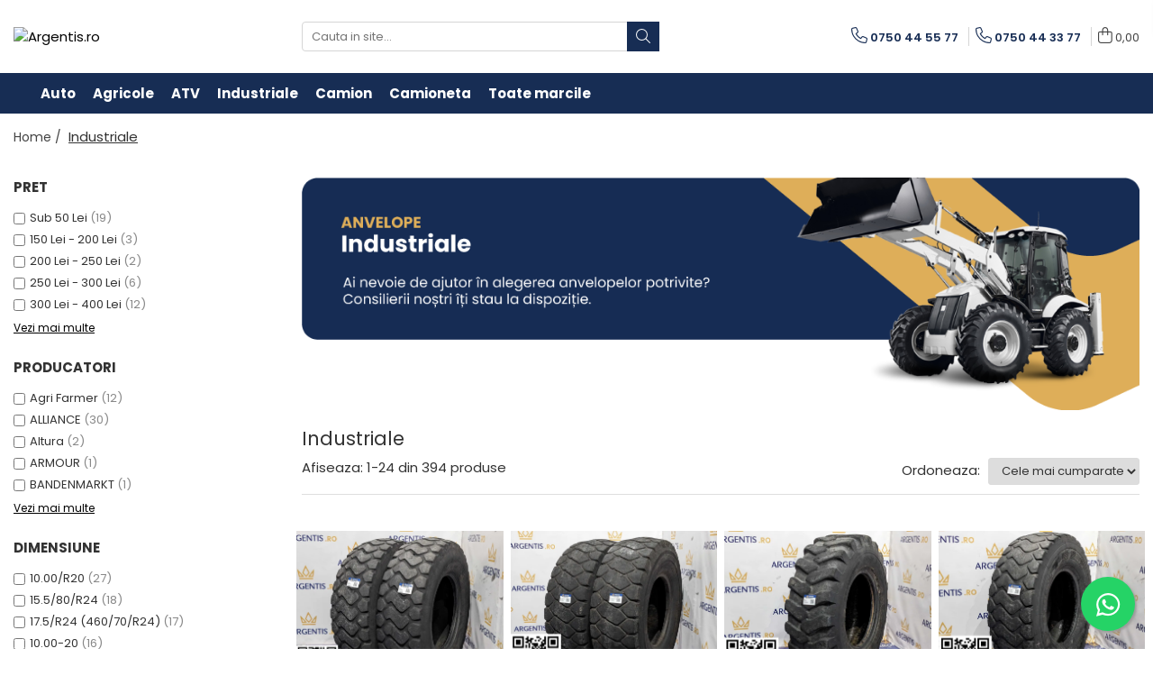

--- FILE ---
content_type: text/html; charset=UTF-8
request_url: https://www.argentis.ro/industriale/6-50-80-12
body_size: 37793
content:
<!DOCTYPE html>

<html lang="ro-ro">

	<head>
		<meta charset="UTF-8">

		<script src="https://gomagcdn.ro/themes/fashion/js/lazysizes.min.js?v=10141333-4.242" async=""></script>

		<script>
			function g_js(callbk){typeof callbk === 'function' ? window.addEventListener("DOMContentLoaded", callbk, false) : false;}
		</script>

					<link rel="icon" sizes="48x48" href="https://gomagcdn.ro/domains2/argentis.ro/files/favicon/favicon5745.png">
			<link rel="apple-touch-icon" sizes="180x180" href="https://gomagcdn.ro/domains2/argentis.ro/files/favicon/favicon5745.png">
		
		<style>
			/*body.loading{overflow:hidden;}
			body.loading #wrapper{opacity: 0;visibility: hidden;}
			body #wrapper{opacity: 1;visibility: visible;transition:all .1s ease-out;}*/

			.main-header .main-menu{min-height:43px;}
			.-g-hide{visibility:hidden;opacity:0;}

					</style>
		
		<link rel="preconnect" href="https://gomagcdn.ro"><link rel="dns-prefetch" href="https://fonts.googleapis.com" /><link rel="dns-prefetch" href="https://fonts.gstatic.com" /><link rel="dns-prefetch" href="https://connect.facebook.net" /><link rel="dns-prefetch" href="https://www.facebook.com" /><link rel="dns-prefetch" href="https://www.googletagmanager.com" />

					<link rel="preload" as="image" href="https://gomagcdn.ro/domains2/argentis.ro/files/banner/arg-web-categ4-extended2227.png"   >
					<link rel="preload" as="image" href="https://gomagcdn.ro/domains2/argentis.ro/files/product/large/pereche-2-anvelope-15-5-r25-pneu-laurent-cod-p100078i-878591.webp"   >
					<link rel="preload" as="image" href="https://gomagcdn.ro/domains2/argentis.ro/files/product/large/pereche-2-anvelope-17-5-r25-bridgestone-cod-p100079i-434640.webp"   >
		
		<link rel="preload" href="https://gomagcdn.ro/themes/fashion/js/plugins.js?v=10141333-4.242" as="script">

		
					<link rel="preload" href="https://www.argentis.ro/theme/default.js?v=41752259256" as="script">
				
		<link rel="preload" href="https://gomagcdn.ro/themes/fashion/js/dev.js?v=10141333-4.242" as="script">

		
					<link rel="stylesheet" href="https://gomagcdn.ro/themes/fashion/css/main-min.css?v=10141333-4.242-1" data-values='{"blockScripts": "1"}'>
		
					<link rel="stylesheet" href="https://www.argentis.ro/theme/default.css?v=41752259256">
		
						<link rel="stylesheet" href="https://gomagcdn.ro/themes/fashion/css/dev-style.css?v=10141333-4.242-1">
		
		
		
		<link rel="alternate" hreflang="x-default" href="https://www.argentis.ro/industriale">
									<link rel="next" href="https://www.argentis.ro/industriale?p=1" /><!-- Google tag (gtag.js) -->
<script async src="https://www.googletagmanager.com/gtag/js?id=AW-11007594776"></script>
<script>
  window.dataLayer = window.dataLayer || [];
  function gtag(){dataLayer.push(arguments);}
  gtag('js', new Date());

  gtag('config', 'AW-11007594776');
</script><script>(function(w,d,s,l,i){w[l]=w[l]||[];w[l].push({'gtm.start':
new Date().getTime(),event:'gtm.js'});var f=d.getElementsByTagName(s)[0],
j=d.createElement(s),dl=l!='dataLayer'?'&l='+l:'';j.async=true;j.src=
'https://www.googletagmanager.com/gtm.js?id='+i+dl;f.parentNode.insertBefore(j,f);
})(window,document,'script','dataLayer','GTM-K55VFVKB');</script>					
		<meta name="expires" content="never">
		<meta name="revisit-after" content="1 days">
					<meta name="author" content="Gomag">
				<title>Anvelope Industriale | Argentis - livrare din stoc</title>


					<meta name="robots" content="index,follow" />
						
		<meta name="description" content="Anvelope Industriale diferiti producatori: Michelin, Continental, Bridgestone, Goodyear, Dunlop dimensiuni: R 17, 20, 25, 24, 16, livrare din stoc.">
		<meta class="viewport" name="viewport" content="width=device-width, initial-scale=1.0, user-scalable=no">
							<meta property="og:description" content="Anvelope Industriale diferiti producatori: Michelin, Continental, Bridgestone, Goodyear, Dunlop dimensiuni: R 17, 20, 25, 24, 16, livrare din stoc."/>
							<meta property="og:image" content="https://www.argentis.rohttps://gomagcdn.ro/domains2/argentis.ro/files/company/arg-logo29321.png"/>
															<link rel="canonical" href="https://www.argentis.ro/industriale" />
			<meta property="og:url" content="https://www.argentis.ro/industriale"/>
						
		<meta name="distribution" content="Global">
		<meta name="owner" content="www.argentis.ro">
		<meta name="publisher" content="www.argentis.ro">
		<meta name="rating" content="General">
		<meta name="copyright" content="Copyright www.argentis.ro 2026. All rights reserved">
		<link rel="search" href="https://www.argentis.ro/opensearch.ro.xml" type="application/opensearchdescription+xml" title="Cautare"/>

		
							<script src="https://gomagcdn.ro/themes/fashion/js/jquery-2.1.4.min.js"></script>
			<script defer src="https://gomagcdn.ro/themes/fashion/js/jquery.autocomplete.js?v=20181023"></script>
			<script src="https://gomagcdn.ro/themes/fashion/js/gomag.config.js?v=10141333-4.242"></script>
			<script src="https://gomagcdn.ro/themes/fashion/js/gomag.js?v=10141333-4.242"></script>
		
													<script>
$.Gomag.bind('User/Data/AffiliateMarketing/HideTrafiLeak', function(event, data){

    $('.whatsappfloat').remove();
});
</script>
<script>
	var items = [];
	
			items.push(
			{
				id		:'P100078I',
				name	:'Pereche 2 anvelope 15.5/R25 Pneu Laurent (cod P100078I)',
				brand	:'PNEU LAURENT',
				category:'Industriale',
				price	:3670.0000,
				google_business_vertical: 'retail'
			}
		);
			items.push(
			{
				id		:'P100079I',
				name	:'Pereche 2 anvelope 17.5/R25 Bridgestone (cod P100079I)',
				brand	:'BRIDGESTONE',
				category:'Industriale',
				price	:4050.0000,
				google_business_vertical: 'retail'
			}
		);
			items.push(
			{
				id		:'B100081I',
				name	:'Anvelopa 17.5/R25 Mitas (cod B100081I)',
				brand	:'MITAS',
				category:'Industriale',
				price	:2070.0000,
				google_business_vertical: 'retail'
			}
		);
			items.push(
			{
				id		:'B100082I',
				name	:'Anvelopa 17.5/R25 Triangle (cod B100082I)',
				brand	:'TRIANGLE',
				category:'Industriale',
				price	:1880.0000,
				google_business_vertical: 'retail'
			}
		);
			items.push(
			{
				id		:'B100083I',
				name	:'Anvelopa 20.5/R25 Camso (cod B100083I)',
				brand	:'Camso',
				category:'Industriale',
				price	:2610.0000,
				google_business_vertical: 'retail'
			}
		);
			items.push(
			{
				id		:'B100084I',
				name	:'Anvelopa 20.5/R25 Kumho (cod B100084I)',
				brand	:'KUMHO',
				category:'Industriale',
				price	:4110.0000,
				google_business_vertical: 'retail'
			}
		);
			items.push(
			{
				id		:'P100085I',
				name	:'Pereche 2 anvelope 20.5/R25 Michelin (cod P100085I)',
				brand	:'MICHELIN',
				category:'Industriale',
				price	:10820.0000,
				google_business_vertical: 'retail'
			}
		);
			items.push(
			{
				id		:'B100086I',
				name	:'Anvelopa 20.5/R25 Mesas (cod B100086I)',
				brand	:'Mesas',
				category:'Industriale',
				price	:1970.0000,
				google_business_vertical: 'retail'
			}
		);
			items.push(
			{
				id		:'B100087I',
				name	:'Anvelopa 20.5/R25 Michelin (cod B100087I)',
				brand	:'MICHELIN',
				category:'Industriale',
				price	:2120.0000,
				google_business_vertical: 'retail'
			}
		);
			items.push(
			{
				id		:'P100088I',
				name	:'Pereche 2 anvelope 23.5/R25 Solideal (cod P100088I)',
				brand	:'Solideal',
				category:'Industriale',
				price	:8070.0000,
				google_business_vertical: 'retail'
			}
		);
			items.push(
			{
				id		:'P100089I',
				name	:'Pereche 2 anvelope 23.5/R25 Sisma (cod P100089I)',
				brand	:'Sisma',
				category:'Industriale',
				price	:8400.0000,
				google_business_vertical: 'retail'
			}
		);
			items.push(
			{
				id		:'B100090I',
				name	:'Anvelopa 20.5/R25 Alliance (cod B100090I)',
				brand	:'ALLIANCE',
				category:'Industriale',
				price	:2600.0000,
				google_business_vertical: 'retail'
			}
		);
			items.push(
			{
				id		:'B100091I',
				name	:'Anvelopa 20.5/R25 Dyna maxx (cod B100091I)',
				brand	:'Dyna maxx',
				category:'Industriale',
				price	:2600.0000,
				google_business_vertical: 'retail'
			}
		);
			items.push(
			{
				id		:'B100092I',
				name	:'Anvelopa 20.5/R25 Alliance (cod B100092I)',
				brand	:'ALLIANCE',
				category:'Industriale',
				price	:2500.0000,
				google_business_vertical: 'retail'
			}
		);
			items.push(
			{
				id		:'B100093I',
				name	:'Anvelopa 20.5/R25 Michelin (cod B100093I)',
				brand	:'MICHELIN',
				category:'Industriale',
				price	:5360.0000,
				google_business_vertical: 'retail'
			}
		);
			items.push(
			{
				id		:'B100094I',
				name	:'Anvelopa 23.5/R25 Galaxy (cod B100094I)',
				brand	:'Galaxy',
				category:'Industriale',
				price	:3490.0000,
				google_business_vertical: 'retail'
			}
		);
			items.push(
			{
				id		:'B100095I',
				name	:'Anvelopa 23.5/R25 Triangle (cod B100095I)',
				brand	:'TRIANGLE',
				category:'Industriale',
				price	:4100.0000,
				google_business_vertical: 'retail'
			}
		);
			items.push(
			{
				id		:'B100096I',
				name	:'Anvelopa 23.5/R25 Michelin (cod B100096I)',
				brand	:'MICHELIN',
				category:'Industriale',
				price	:2720.0000,
				google_business_vertical: 'retail'
			}
		);
			items.push(
			{
				id		:'P100098I',
				name	:'Pereche 2 anvelope 23.5/R25 Solideal (cod P100098I)',
				brand	:'Solideal',
				category:'Industriale',
				price	:7020.0000,
				google_business_vertical: 'retail'
			}
		);
			items.push(
			{
				id		:'B100099I',
				name	:'Anvelopa 23.5/R25 Firestone (cod B100099I)',
				brand	:'FIRESTONE',
				category:'Industriale',
				price	:2940.0000,
				google_business_vertical: 'retail'
			}
		);
			items.push(
			{
				id		:'B100101I',
				name	:'Anvelopa 23.5/R25 Solideal (cod B100101I)',
				brand	:'Solideal',
				category:'Industriale',
				price	:2720.0000,
				google_business_vertical: 'retail'
			}
		);
			items.push(
			{
				id		:'P100102I',
				name	:'Pereche 2 anvelope 23.5/R25 Firestone (cod P100102I)',
				brand	:'FIRESTONE',
				category:'Industriale',
				price	:6310.0000,
				google_business_vertical: 'retail'
			}
		);
			items.push(
			{
				id		:'B100104I',
				name	:'Anvelopa 29.5/R25 Michelin (cod B100104I)',
				brand	:'MICHELIN',
				category:'Industriale',
				price	:9320.0000,
				google_business_vertical: 'retail'
			}
		);
			items.push(
			{
				id		:'B100105I',
				name	:'Anvelopa 18.00-33 BKT (cod B100105I)',
				brand	:'BKT',
				category:'Industriale',
				price	:10780.0000,
				google_business_vertical: 'retail'
			}
		);
	
	gtag('event', 'view_item_list', {
					item_list_id: '2',
			item_list_name: 'Industriale',
				send_to	: 'AW-11007594776',
		value	: 0,
		items	: [items]
	});
</script><script>	
	$(document).ready(function(){
		
		$(document).on('click', $GomagConfig.cartSummaryItemRemoveButton, function() {
			var productId = $(this).attr("data-product");
			var productSku = $(this).attr("data-productsku");
			var productPrice = $(this).attr("data-productprice");
			var productQty = $(this).attr("data-qty");
			
			gtag('event', 'remove_from_cart', {
					send_to	: 'AW-11007594776',
					value	: parseFloat(productQty) * parseFloat(productPrice),
					items:[{
						id		: productSku,
						quantity: productQty,
						price	: productPrice		 
				}]
			})
			
		})
	
		$(document).on('click', $GomagConfig.checkoutItemRemoveButton, function() {
			
			var itemKey = $(this).attr('id').replace('__checkoutItemRemove','');
			var productId = $(this).data("product");
			var productSku = $(this).attr("productsku");
			var productPrice = $(this).attr("productprice");
			var productQty = $('#quantityToAdd_'+itemKey).val();
			
			gtag('event', 'remove_from_cart', {
				send_to	: 'AW-11007594776',
				value	: parseFloat(productQty) * parseFloat(productPrice),
				items	:[{
					id		: productSku,
					quantity: productQty,
					price	: productPrice
				}]
			})
			
		})
	});		
	
</script>
<!-- Global site tag (gtag.js) - Google Analytics -->
<script async src="https://www.googletagmanager.com/gtag/js?id=G-6ZNC7ZTJ3Q"></script>
	<script>
 window.dataLayer = window.dataLayer || [];
  function gtag(){dataLayer.push(arguments);}
    var cookieValue = '';
  var name = 'g_c_consent' + "=";
  var decodedCookie = decodeURIComponent(document.cookie);
  var ca = decodedCookie.split(';');
  for(var i = 0; i <ca.length; i++) {
	var c = ca[i];
	while (c.charAt(0) == ' ') {
	  c = c.substring(1);
	}
	if (c.indexOf(name) == 0) {
	  cookieValue = c.substring(name.length, c.length);
	}
  }



if(cookieValue == ''){
	gtag('consent', 'default', {
	  'ad_storage': 'granted',
	  'ad_user_data': 'granted',
	  'ad_personalization': 'granted',
	  'analytics_storage': 'granted',
	  'personalization_storage': 'granted',
	  'functionality_storage': 'granted',
	  'security_storage': 'granted'
	});
	} else if(cookieValue != '-1'){


			gtag('consent', 'default', {
			'ad_storage': 'granted',
			'ad_user_data': 'granted',
			'ad_personalization': 'granted',
			'analytics_storage': 'granted',
			'personalization_storage': 'granted',
			'functionality_storage': 'granted',
			'security_storage': 'granted'
		});
	} else {
	 gtag('consent', 'default', {
		  'ad_storage': 'denied',
		  'ad_user_data': 'denied',
		  'ad_personalization': 'denied',
		  'analytics_storage': 'denied',
			'personalization_storage': 'denied',
			'functionality_storage': 'denied',
			'security_storage': 'denied'
		});

		 }
</script>
<script>

	
  gtag('js', new Date());

 
$.Gomag.bind('Cookie/Policy/Consent/Denied', function(){
	gtag('consent', 'update', {
		  'ad_storage': 'denied',
		  'ad_user_data': 'denied',
		  'ad_personalization': 'denied',
		  'analytics_storage': 'denied',
			'personalization_storage': 'denied',
			'functionality_storage': 'denied',
			'security_storage': 'denied'
		});
		})
$.Gomag.bind('Cookie/Policy/Consent/Granted', function(){
	gtag('consent', 'update', {
		  'ad_storage': 'granted',
		  'ad_user_data': 'granted',
		  'ad_personalization': 'granted',
		  'analytics_storage': 'granted',
			'personalization_storage': 'granted',
			'functionality_storage': 'granted',
			'security_storage': 'granted'
		});
		})
  gtag('config', 'G-6ZNC7ZTJ3Q', {allow_enhanced_conversions: true });
</script>
<script>
	function gaBuildProductVariant(product)
	{
		let _return = '';
		if(product.version != undefined)
		{
			$.each(product.version, function(i, a){
				_return += (_return == '' ? '' : ', ')+a.value;
			})
		}
		return _return;
	}

</script>
<script>
	$.Gomag.bind('Product/Add/To/Cart/After/Listing', function gaProductAddToCartLV4(event, data) {
		if(data.product !== undefined) {
			var gaProduct = false;
			if(typeof(gaProducts) != 'undefined' && gaProducts[data.product.id] != undefined)
			{
				gaProduct = gaProducts[data.product.id];

			}

			if(gaProduct == false)
			{
				gaProduct = {};
				gaProduct.item_id = data.product.id;
				gaProduct.currency = data.product.currency ? (String(data.product.currency).toLowerCase() == 'lei' ? 'RON' : data.product.currency) : 'RON';
				gaProduct.item_name =  data.product.name ;
				gaProduct.item_variant= gaBuildProductVariant(data.product);
				gaProduct.item_brand = data.product.brand;
				gaProduct.item_category = data.product.category;

			}

			gaProduct.price = parseFloat(data.product.price).toFixed(2);
			gaProduct.quantity = data.product.productQuantity;
			gtag("event", "add_to_cart", {
				currency: gaProduct.currency,
				value: parseFloat(gaProduct.price) * parseFloat(gaProduct.quantity),
				items: [
					gaProduct
				]
			});

		}
	})
	$.Gomag.bind('Product/Add/To/Cart/After/Details', function gaProductAddToCartDV4(event, data){

		if(data.product !== undefined){

			var gaProduct = false;
			if(
				typeof(gaProducts) != 'undefined'
				&&
				gaProducts[data.product.id] != undefined
			)
			{
				var gaProduct = gaProducts[data.product.id];
			}

			if(gaProduct == false)
			{
				gaProduct = {};
				gaProduct.item_id = data.product.id;
				gaProduct.currency = data.product.currency ? (String(data.product.currency).toLowerCase() == 'lei' ? 'RON' : data.product.currency) : 'RON';
				gaProduct.item_name =  data.product.name ;
				gaProduct.item_variant= gaBuildProductVariant(data.product);
				gaProduct.item_brand = data.product.brand;
				gaProduct.item_category = data.product.category;

			}

			gaProduct.price = parseFloat(data.product.price).toFixed(2);
			gaProduct.quantity = data.product.productQuantity;


			gtag("event", "add_to_cart", {
			  currency: gaProduct.currency,
			  value: parseFloat(gaProduct.price) * parseFloat(gaProduct.quantity),
			  items: [
				gaProduct
			  ]
			});
        }

	})
	 $.Gomag.bind('Product/Remove/From/Cart', function gaProductRemovedFromCartV4(event, data){
		var envData = $.Gomag.getEnvData();
		var products = envData.products;

		if(data.data.product !== undefined && products[data.data.product] !== undefined){


			var dataProduct = products[data.data.product];


			gaProduct = {};
			gaProduct.item_id = dataProduct.id;

			gaProduct.item_name =   dataProduct.name ;
			gaProduct.currency = dataProduct.currency ? (String(dataProduct.currency).toLowerCase() == 'lei' ? 'RON' : dataProduct.currency) : 'RON';
			gaProduct.item_category = dataProduct.category;
			gaProduct.item_brand = dataProduct.brand;
			gaProduct.price = parseFloat(dataProduct.price).toFixed(2);
			gaProduct.quantity = data.data.quantity;
			gaProduct.item_variant= gaBuildProductVariant(dataProduct);
			gtag("event", "remove_from_cart", {
			  currency: gaProduct.currency,
			  value: parseFloat(gaProduct.price) * parseFloat(gaProduct.quantity),
			  items: [
				gaProduct
			  ]
			});
        }

	});

	 $.Gomag.bind('Cart/Quantity/Update', function gaCartQuantityUpdateV4(event, data){
		var envData = $.Gomag.getEnvData();
		var products = envData.products;
		if(!data.data.finalQuantity || !data.data.initialQuantity)
		{
			return false;
		}
		var dataProduct = products[data.data.product];
		if(dataProduct == undefined)
		{
			return false;
		}

		gaProduct = {};
		gaProduct.item_id = dataProduct.id;
		gaProduct.currency = dataProduct.currency ? (String(dataProduct.currency).toLowerCase() == 'lei' ? 'RON' : dataProduct.currency) : 'RON';
		gaProduct.item_name =  dataProduct.name ;

		gaProduct.item_category = dataProduct.category;
		gaProduct.item_brand = dataProduct.brand;
		gaProduct.price = parseFloat(dataProduct.price).toFixed(2);
		gaProduct.item_variant= gaBuildProductVariant(dataProduct);
		if(parseFloat(data.data.initialQuantity) < parseFloat(data.data.finalQuantity))
		{
			var quantity = parseFloat(data.data.finalQuantity) - parseFloat(data.data.initialQuantity);
			gaProduct.quantity = quantity;

			gtag("event", "add_to_cart", {
			  currency: gaProduct.currency,
			  value: parseFloat(gaProduct.price) * parseFloat(gaProduct.quantity),
			  items: [
				gaProduct
			  ]
			});
		}
		else if(parseFloat(data.data.initialQuantity) > parseFloat(data.data.finalQuantity))
		{
			var quantity = parseFloat(data.data.initialQuantity) - parseFloat(data.data.finalQuantity);
			gaProduct.quantity = quantity;
			gtag("event", "remove_from_cart", {
			  currency: gaProduct.currency,
			  value: parseFloat(gaProduct.price) * parseFloat(gaProduct.quantity),
			  items: [
				gaProduct
			  ]
			});
		}

	});

</script>
<script>
function gmsc(name, value)
{
	if(value != undefined && value)
	{
		var expires = new Date();
		expires.setTime(expires.getTime() + parseInt(3600*24*1000*90));
		document.cookie = encodeURIComponent(name) + "=" + encodeURIComponent(value) + '; expires='+ expires.toUTCString() + "; path=/";
	}
}
let gmqs = window.location.search;
let gmup = new URLSearchParams(gmqs);
gmsc('g_sc', gmup.get('shop_campaign'));
gmsc('shop_utm_campaign', gmup.get('utm_campaign'));
gmsc('shop_utm_medium', gmup.get('utm_medium'));
gmsc('shop_utm_source', gmup.get('utm_source'));
</script><!-- Facebook Pixel Code -->
				<script>
				!function(f,b,e,v,n,t,s){if(f.fbq)return;n=f.fbq=function(){n.callMethod?
				n.callMethod.apply(n,arguments):n.queue.push(arguments)};if(!f._fbq)f._fbq=n;
				n.push=n;n.loaded=!0;n.version="2.0";n.queue=[];t=b.createElement(e);t.async=!0;
				t.src=v;s=b.getElementsByTagName(e)[0];s.parentNode.insertBefore(t,s)}(window,
				document,"script","//connect.facebook.net/en_US/fbevents.js");

				fbq("init", "377961037794672");
				fbq("track", "PageView");</script>
				<!-- End Facebook Pixel Code -->
				<script>
				$.Gomag.bind('User/Ajax/Data/Loaded', function(event, data){
					if(data != undefined && data.data != undefined)
					{
						var eventData = data.data;
						if(eventData.facebookUserData != undefined)
						{
							$('body').append(eventData.facebookUserData);
						}
					}
				})
				</script>
				<meta name="facebook-domain-verification" content="kt0lcs34errutdhx5iqfs7xm1htfzs" /><script>
	$.Gomag.bind('Product/Add/To/Cart/After/Listing', function(event, data){
		if(data.product !== undefined){
			gtag('event', 'add_to_cart', {
				send_to	: 'AW-11007594776',
				value	: parseFloat(data.product.productQuantity) * parseFloat(data.product.price),
				items	:[{
					id		: data.product.sku,
					name	: data.product.name,
					brand	: data.product.brand,
					category: data.product.category,
					quantity: data.product.productQuantity,
					price	: data.product.price
				 
			}]
		   })
        }
	})
	$.Gomag.bind('Product/Add/To/Cart/After/Details', function(event, data){
		
		if(data.product !== undefined){
			gtag('event', 'add_to_cart', {
				send_to: 'AW-11007594776',
				value: parseFloat(data.product.productQuantity) * parseFloat(data.product.price),
				items: [{
					id: data.product.sku,
					name		: data.product.name,
					brand		: data.product.brand,
					category	: data.product.category,
					quantity	: data.product.productQuantity,
					price		: data.product.price
				}]	
			})
		}
	})
   
</script><meta name="google-site-verification" content="8-LSAHVAGUw5NXDQjlcaJJCT7UQnOFYaQXBtXIgTCbk" />					
		
	</head>

	<body class="" style="background: url(https://gomagcdn.ro/domains2/argentis.ro/files/background/agricool7983.jpg) top center repeat;">

		<script >
			function _addCss(url, attribute, value, loaded){
				var _s = document.createElement('link');
				_s.rel = 'stylesheet';
				_s.href = url;
				_s.type = 'text/css';
				if(attribute)
				{
					_s.setAttribute(attribute, value)
				}
				if(loaded){
					_s.onload = function(){
						var dom = document.getElementsByTagName('body')[0];
						//dom.classList.remove('loading');
					}
				}
				var _st = document.getElementsByTagName('link')[0];
				_st.parentNode.insertBefore(_s, _st);
			}
			//_addCss('https://fonts.googleapis.com/css2?family=Open+Sans:ital,wght@0,300;0,400;0,600;0,700;1,300;1,400&display=swap');
			_addCss('https://gomagcdn.ro/themes/_fonts/Open-Sans.css');

		</script>
		<script>
				/*setTimeout(
				  function()
				  {
				   document.getElementsByTagName('body')[0].classList.remove('loading');
				  }, 1000);*/
		</script>
									<noscript><iframe src="https://www.googletagmanager.com/ns.html?id=GTM-K55VFVKB"
height="0" width="0" style="display:none;visibility:hidden"></iframe></noscript>					
		
		<div id="wrapper">
			<!-- BLOCK:c8021f344f1ad233d09f78c464fb6b43 start -->
<div id="_cartSummary" class="hide"></div>

<script >
	$(document).ready(function() {

		$(document).on('keypress', '.-g-input-loader', function(){
			$(this).addClass('-g-input-loading');
		})

		$.Gomag.bind('Product/Add/To/Cart/After', function(eventResponse, properties)
		{
									var data = JSON.parse(properties.data);
			$('.q-cart').html(data.quantity);
			if(parseFloat(data.quantity) > 0)
			{
				$('.q-cart').removeClass('hide');
			}
			else
			{
				$('.q-cart').addClass('hide');
			}
			$('.cartPrice').html(data.subtotal + ' ' + data.currency);
			$('.cartProductCount').html(data.quantity);


		})
		$('#_cartSummary').on('updateCart', function(event, cart) {
			var t = $(this);

			$.get('https://www.argentis.ro/cart-update', {
				cart: cart
			}, function(data) {

				$('.q-cart').html(data.quantity);
				if(parseFloat(data.quantity) > 0)
				{
					$('.q-cart').removeClass('hide');
				}
				else
				{
					$('.q-cart').addClass('hide');
				}
				$('.cartPrice').html(data.subtotal + ' ' + data.currency);
				$('.cartProductCount').html(data.quantity);
			}, 'json');
			window.ga = window.ga || function() {
				(ga.q = ga.q || []).push(arguments)
			};
			ga('send', 'event', 'Buton', 'Click', 'Adauga_Cos');
		});

		if(window.gtag_report_conversion) {
			$(document).on("click", 'li.phone-m', function() {
				var phoneNo = $('li.phone-m').children( "a").attr('href');
				gtag_report_conversion(phoneNo);
			});

		}

	});
</script>



<header class="main-header container-bg clearfix" data-block="headerBlock">
	<div class="discount-tape container-h full -g-hide" id="_gomagHellobar"></div>

		
	<div class="top-head-bg container-h full">

		<div class="top-head container-h">
			<div class="row">
				<div class="col-md-3 col-sm-3 col-xs-5 logo-h">
					
	<a href="https://www.argentis.ro" id="logo" data-pageId="2">
		<img src="https://gomagcdn.ro/domains2/argentis.ro/files/company/arg-logo29321.png" fetchpriority="high" class="img-responsive" alt="Argentis.ro" title="Argentis.ro" width="200" height="50" style="width:auto;">
	</a>
				</div>
				<div class="col-md-4 col-sm-4 col-xs-7 main search-form-box">
					
<form name="search-form" class="search-form" action="https://www.argentis.ro/produse" id="_searchFormMainHeader">

	<input id="_autocompleteSearchMainHeader" name="c" class="input-placeholder -g-input-loader" type="text" placeholder="Cauta in site..." aria-label="Search"  value="">
	<button id="_doSearch" class="search-button" aria-hidden="true">
		<i class="fa fa-search" aria-hidden="true"></i>
	</button>

				<script >
			$(document).ready(function() {

				$('#_autocompleteSearchMainHeader').autocomplete({
					serviceUrl: 'https://www.argentis.ro/autocomplete',
					minChars: 2,
					deferRequestBy: 700,
					appendTo: '#_searchFormMainHeader',
					width: parseInt($('#_doSearch').offset().left) - parseInt($('#_autocompleteSearchMainHeader').offset().left),
					formatResult: function(suggestion, currentValue) {
						return suggestion.value;
					},
					onSelect: function(suggestion) {
						$(this).val(suggestion.data);
					},
					onSearchComplete: function(suggestion) {
						$(this).removeClass('-g-input-loading');
					}
				});
				$(document).on('click', '#_doSearch', function(e){
					e.preventDefault();
					if($('#_autocompleteSearchMainHeader').val() != '')
					{
						$('#_searchFormMainHeader').submit();
					}
				})
			});
		</script>
	

</form>
				</div>
				<div class="col-md-5 col-sm-5 acount-section">
					
<ul>
	<li class="search-m hide">
		<a href="#" class="-g-no-url" aria-label="Cauta in site..." data-pageId="">
			<i class="fa fa-search search-open" aria-hidden="true"></i>
			<i style="display:none" class="fa fa-times search-close" aria-hidden="true"></i>
		</a>
	</li>
	<li class="-g-user-icon -g-user-icon-empty">
			
	</li>
	
				<li class="contact-header">
			<a href="tel:0750 44 55 77" aria-label="Contacteaza-ne" data-pageId="3">
				<i class="fa fa-phone" aria-hidden="true"></i>
									<span class="count-phone">1</span>
								<span>0750 44 55 77</span>
			</a>
		</li>
				<li class="contact-header -g-contact-phone2">
			<a href="tel:0750 44 33 77" aria-label="Contacteaza-ne" data-pageId="3">
				<i class="fa fa-phone" aria-hidden="true"></i>
				<span class="count-phone">2</span>
				<span>0750 44 33 77</span>
			</a>
		</li>
		<li class="wishlist-header hide">
		<a href="https://www.argentis.ro/wishlist" aria-label="Wishlist" data-pageId="28">
			<span class="-g-wishlist-product-count -g-hide"></span>
			<i class="fa fa-heart-o" aria-hidden="true"></i>
			<span class="">Favorite</span>
		</a>
	</li>
	<li class="cart-header-btn cart">
		<a class="cart-drop _showCartHeader" href="https://www.argentis.ro/cos-de-cumparaturi" aria-label="Cos de cumparaturi">
			<span class="q-cart hide">0</span>
			<i class="fa fa-shopping-bag" aria-hidden="true"></i>
			<span class="count cartPrice">0,00
				
			</span>
		</a>
					<div class="cart-dd  _cartShow cart-closed"></div>
			</li>

	</ul>

	<script>
		$(document).ready(function() {
			//Cart
							$('.cart').mouseenter(function() {
					$.Gomag.showCartSummary('div._cartShow');
				}).mouseleave(function() {
					$.Gomag.hideCartSummary('div._cartShow');
					$('div._cartShow').removeClass('cart-open');
				});
						$(document).on('click', '.dropdown-toggle', function() {
				window.location = $(this).attr('href');
			})
		})
	</script>

				</div>
			</div>
		</div>
	</div>


<div id="navigation">
	<nav id="main-menu" class="main-menu container-h full clearfix">
		<a href="#" class="menu-trg -g-no-url" title="Produse">
			<span>&nbsp;</span>
		</a>
		
<div class="container-h nav-menu-hh clearfix">

	<!-- BASE MENU -->
	<ul class="
			nav-menu base-menu container-h
			
			
		">

		

			
		<li class="menu-drop __GomagMM ">
								<a
						href="https://www.argentis.ro/autoturisme"
						class="    "
						rel="  "
						
						title="Auto"
						data-Gomag=''
						data-block-name="mainMenuD0"  data-block="mainMenuD" data-pageId= "80">
												<span class="list">Auto</span>
					</a>
				
		</li>
		
		<li class="menu-drop __GomagMM ">
								<a
						href="https://www.argentis.ro/agricole"
						class="    "
						rel="  "
						
						title="Agricole"
						data-Gomag=''
						data-block-name="mainMenuD0"  data-block="mainMenuD" data-pageId= "80">
												<span class="list">Agricole</span>
					</a>
				
		</li>
		
		<li class="menu-drop __GomagMM ">
								<a
						href="https://www.argentis.ro/atv"
						class="    "
						rel="  "
						
						title="ATV"
						data-Gomag=''
						data-block-name="mainMenuD0"  data-block="mainMenuD" data-pageId= "80">
												<span class="list">ATV</span>
					</a>
				
		</li>
		
		<li class="menu-drop __GomagMM ">
								<a
						href="https://www.argentis.ro/industriale"
						class=" -g-active-menu   "
						rel="  "
						
						title="Industriale"
						data-Gomag=''
						data-block-name="mainMenuD0"  data-block="mainMenuD" data-pageId= "80">
												<span class="list">Industriale</span>
					</a>
				
		</li>
		
		<li class="menu-drop __GomagMM ">
								<a
						href="https://www.argentis.ro/camion"
						class="    "
						rel="  "
						
						title="Camion"
						data-Gomag=''
						data-block-name="mainMenuD0"  data-block="mainMenuD" data-pageId= "80">
												<span class="list">Camion</span>
					</a>
				
		</li>
		
		<li class="menu-drop __GomagMM ">
								<a
						href="https://www.argentis.ro/camioneta"
						class="    "
						rel="  "
						
						title="Camioneta"
						data-Gomag=''
						data-block-name="mainMenuD0"  data-block="mainMenuD" data-pageId= "80">
												<span class="list">Camioneta</span>
					</a>
				
		</li>
						
		

	
		<li class="menu-drop __GomagSM   ">

			<a
				href="lista-marci"
				rel="  "
				
				title="Toate marcile"
				data-Gomag=''
				data-block="mainMenuD"
				data-pageId= ""
				class=" "
			>
								Toate marcile
							</a>
					</li>
	
		
	</ul> <!-- end of BASE MENU -->

</div>		<ul class="mobile-icon fr">

							<li class="phone-m">
					<a href="tel:0750 44 55 77" title="Contacteaza-ne">
													<span class="count-phone">1</span>
												<i class="fa fa-phone" aria-hidden="true"></i>
					</a>
				</li>
										<li class="phone-m -g-contact-phone2">
					<a href="tel:0750 44 33 77" title="Contacteaza-ne">
						<span class="count-phone">2</span>
						<i class="fa fa-phone" aria-hidden="true"></i>
					</a>
				</li>
						<li class="user-m -g-user-icon -g-user-icon-empty">
			</li>
			<li class="wishlist-header-m hide">
				<a href="https://www.argentis.ro/wishlist">
					<span class="-g-wishlist-product-count"></span>
					<i class="fa fa-heart-o" aria-hidden="true"></i>

				</a>
			</li>
			<li class="cart-m">
				<a href="https://www.argentis.ro/cos-de-cumparaturi">
					<span class="q-cart hide">0</span>
					<i class="fa fa-shopping-bag" aria-hidden="true"></i>
				</a>
			</li>
			<li class="search-m">
				<a href="#" class="-g-no-url" aria-label="Cauta in site...">
					<i class="fa fa-search search-open" aria-hidden="true"></i>
					<i style="display:none" class="fa fa-times search-close" aria-hidden="true"></i>
				</a>
			</li>
					</ul>
	</nav>
	<!-- end main-nav -->

	<div style="display:none" class="search-form-box search-toggle">
		<form name="search-form" class="search-form" action="https://www.argentis.ro/produse" id="_searchFormMobileToggle">
			<input id="_autocompleteSearchMobileToggle" name="c" class="input-placeholder -g-input-loader" type="text" autofocus="autofocus" value="" placeholder="Cauta in site..." aria-label="Search">
			<button id="_doSearchMobile" class="search-button" aria-hidden="true">
				<i class="fa fa-search" aria-hidden="true"></i>
			</button>

										<script >
					$(document).ready(function() {
						$('#_autocompleteSearchMobileToggle').autocomplete({
							serviceUrl: 'https://www.argentis.ro/autocomplete',
							minChars: 2,
							deferRequestBy: 700,
							appendTo: '#_searchFormMobileToggle',
							width: parseInt($('#_doSearchMobile').offset().left) - parseInt($('#_autocompleteSearchMobileToggle').offset().left),
							formatResult: function(suggestion, currentValue) {
								return suggestion.value;
							},
							onSelect: function(suggestion) {
								$(this).val(suggestion.data);
							},
							onSearchComplete: function(suggestion) {
								$(this).removeClass('-g-input-loading');
							}
						});

						$(document).on('click', '#_doSearchMobile', function(e){
							e.preventDefault();
							if($('#_autocompleteSearchMobileToggle').val() != '')
							{
								$('#_searchFormMobileToggle').submit();
							}
						})
					});
				</script>
			
		</form>
	</div>
</div>

</header>
<!-- end main-header --><!-- BLOCK:c8021f344f1ad233d09f78c464fb6b43 end -->
			
<!-- category page start -->
 

		<div class="container-h container-bg breadcrumb-box clearfix  -g-breadcrumbs-container">
			<div class="breadcrumb breadcrumb2 bread-static">
				<div class="breadcrumbs-box">
					<ol>
						<li><a href="https://www.argentis.ro/">Home&nbsp;/&nbsp;</a></li>

																											<li class="active">Industriale</li>
													
											</ol>
				</div>
			</div>
		</div>
 
<div id="category-page" class="container-h container-bg  ">
	<div class="row">

		<div class="category-content col-sm-9 col-xs-12 fr">

							

		
	<div class="-g-component-id- bnn-group-left gomagComponent container-bg  " data-gomag-component="">

		<div id="main-bnn">

			<div class="bnn-group bnn-group-big" id="category1">

				
				
										
																								
							<a href="#" 
								title="Desktop - pagina categorie - Industriale"  
								target="_self" 
																class="-g-banner-slider-item-image  _sliderElement banner_image banner_desktop hideSlide -g-no-url" 
								id="banner_10"
								>

																	<img 
										class="_sliderElement banner_image img-responsive " 
										src="https://gomagcdn.ro/domains2/argentis.ro/files/banner/arg-web-categ4-extended2227.png" 
										alt="Desktop - pagina categorie - Industriale" 
										title="Desktop - pagina categorie - Industriale" 
																					fetchpriority="high"
																															width="1920" height="560"
									>
															</a>

														
										
																								
							<a href="#" 
								title="Mobile - pagina categorie - Industriale"  
								target="_self" 
																class="-g-banner-slider-item-image  _sliderElement banner_image banner_mobile hideSlide -g-no-url" 
								id="banner_84"
								>

																	<img 
										class="_sliderElement banner_image img-responsive " 
										src="https://gomagcdn.ro/domains2/argentis.ro/files/banner/arg-web-page-category45691.png" 
										alt="Mobile - pagina categorie - Industriale" 
										title="Mobile - pagina categorie - Industriale" 
																					fetchpriority="high"
																															width="800" height="800"
									>
															</a>

																	</div>

						
		</div>

							<script >
				$(document).ready(function () {

										function setVideoHeight() {

						var prefix = '#category1';

						if ($(prefix+' .-g-banner-slider-item-video').length && $(prefix+' .-g-banner-slider-item-image').length)
						{
							var getHeight = $(prefix+' .-g-banner-slider-item-image:first img').height();

							var videoSlide = $(prefix+' .-g-banner-slider-item-video .-g-banner-slider-item-video-image-holder');
							videoSlide.css('height', 'auto');
							videoSlide.css('height', getHeight + 'px');

							if ($(prefix+' .-g-banner-slider-item-video .-g-banner-slider-item-video-image-holder img').length)
							{
								$(this).css('max-height', getHeight + 'px');
							}
						}
					}

										function navStatus() {

						var prefix = '#category1';

						if ($(prefix+' .owl-item.loading').length){
							if ($(prefix+' .owl-item:first-child').hasClass('active')){
								$(prefix+' .owl-prev').addClass('disable');
							}else{
								$(prefix+' .owl-prev').removeClass('disable');
							}
						} else {
							$(prefix+' .owl-prev').removeClass('disable');
						}
					}

										var resizeTimer;
					$(window).on('resize', function(e) {
						clearTimeout(resizeTimer);
						resizeTimer = setTimeout(function() {
							var prefix = '#category1';
							if ($(prefix+' .-g-banner-slider-item-video').length && $(prefix+' .-g-banner-slider-item-image').length){
								setVideoHeight();
							};
						}, 250);
					});

										var sync1 = $("#category1");
					var sync2 = $("#category2");
					var bannersItems = {
						mobile: 0,
						desktop: 0
					};

																								bannersItems.desktop += 1;
																																										bannersItems.mobile += 1;
											
					var bannersItemsCount = screen.width >= 760 ? bannersItems.desktop : bannersItems.mobile;

					sync1.owlCarousel({
						singleItem : true,
						slideSpeed : 1000,
						lazyLoad : true,
						addClassActive : true,
												autoPlay: 8000,
						navigation: true,
						pagination: true,
												stopOnHover: true,
						responsiveRefreshRate : 200,
						afterInit : function(){
							setVideoHeight();
							navStatus();
						},
						afterMove : function(){
							navStatus();
						}
					});

					
				});

			</script>
		
	</div>


						
										<h1 class="catTitle"> Industriale </h1>
			
					</div>

		
			<div class="filter-group col-sm-3 col-xs-12" id="nav-filter">
				<div class="filter-holder">
													
		
			
																																					<div class="filter box " data-filterkey="Pret">
								<div class="title-h">
									<p class="title">
										Pret
									</p>
								</div>

																	<ul class="option-group   ">
																																	<li class="">
													<label for="__labelprice-0-50">
														<input id="__labelprice-0-50"  type="checkbox" value="https://www.argentis.ro/industriale/p0-50?_crawl=0" class="-g-filter-input" data-baseurl="p0-50" data-addnocrawl="1">
														<a href="https://www.argentis.ro/industriale/p0-50?_crawl=0" class="-g-filter-label" data-filtervalue="p0-50">Sub 50 Lei</a>
																													<span>(19)</span>
																											</label>
												</li>
																																												<li class="">
													<label for="__labelprice-150-200">
														<input id="__labelprice-150-200"  type="checkbox" value="https://www.argentis.ro/industriale/p150-200?_crawl=0" class="-g-filter-input" data-baseurl="p150-200" data-addnocrawl="1">
														<a href="https://www.argentis.ro/industriale/p150-200?_crawl=0" class="-g-filter-label" data-filtervalue="p150-200">150 Lei - 200 Lei</a>
																													<span>(3)</span>
																											</label>
												</li>
																																												<li class="">
													<label for="__labelprice-200-250">
														<input id="__labelprice-200-250"  type="checkbox" value="https://www.argentis.ro/industriale/p200-250?_crawl=0" class="-g-filter-input" data-baseurl="p200-250" data-addnocrawl="1">
														<a href="https://www.argentis.ro/industriale/p200-250?_crawl=0" class="-g-filter-label" data-filtervalue="p200-250">200 Lei - 250 Lei</a>
																													<span>(2)</span>
																											</label>
												</li>
																																												<li class="">
													<label for="__labelprice-250-300">
														<input id="__labelprice-250-300"  type="checkbox" value="https://www.argentis.ro/industriale/p250-300?_crawl=0" class="-g-filter-input" data-baseurl="p250-300" data-addnocrawl="1">
														<a href="https://www.argentis.ro/industriale/p250-300?_crawl=0" class="-g-filter-label" data-filtervalue="p250-300">250 Lei - 300 Lei</a>
																													<span>(6)</span>
																											</label>
												</li>
																																												<li class="">
													<label for="__labelprice-300-400">
														<input id="__labelprice-300-400"  type="checkbox" value="https://www.argentis.ro/industriale/p300-400?_crawl=0" class="-g-filter-input" data-baseurl="p300-400" data-addnocrawl="1">
														<a href="https://www.argentis.ro/industriale/p300-400?_crawl=0" class="-g-filter-label" data-filtervalue="p300-400">300 Lei - 400 Lei</a>
																													<span>(12)</span>
																											</label>
												</li>
																																												<li class="filter-hide">
													<label for="__labelprice-400-500">
														<input id="__labelprice-400-500"  type="checkbox" value="https://www.argentis.ro/industriale/p400-500?_crawl=0" class="-g-filter-input" data-baseurl="p400-500" data-addnocrawl="1">
														<a href="https://www.argentis.ro/industriale/p400-500?_crawl=0" class="-g-filter-label" data-filtervalue="p400-500">400 Lei - 500 Lei</a>
																													<span>(12)</span>
																											</label>
												</li>
																																												<li class="filter-hide">
													<label for="__labelprice-500-750">
														<input id="__labelprice-500-750"  type="checkbox" value="https://www.argentis.ro/industriale/p500-750?_crawl=0" class="-g-filter-input" data-baseurl="p500-750" data-addnocrawl="1">
														<a href="https://www.argentis.ro/industriale/p500-750?_crawl=0" class="-g-filter-label" data-filtervalue="p500-750">500 Lei - 750 Lei</a>
																													<span>(16)</span>
																											</label>
												</li>
																																												<li class="filter-hide">
													<label for="__labelprice-750-1000">
														<input id="__labelprice-750-1000"  type="checkbox" value="https://www.argentis.ro/industriale/p750-1000?_crawl=0" class="-g-filter-input" data-baseurl="p750-1000" data-addnocrawl="1">
														<a href="https://www.argentis.ro/industriale/p750-1000?_crawl=0" class="-g-filter-label" data-filtervalue="p750-1000">750 Lei - 1000 Lei</a>
																													<span>(25)</span>
																											</label>
												</li>
																																												<li class="filter-hide">
													<label for="__labelprice-1000-0">
														<input id="__labelprice-1000-0"  type="checkbox" value="https://www.argentis.ro/industriale/p1000-0?_crawl=0" class="-g-filter-input" data-baseurl="p1000-0" data-addnocrawl="1">
														<a href="https://www.argentis.ro/industriale/p1000-0?_crawl=0" class="-g-filter-label" data-filtervalue="p1000-0">Peste 1000 Lei</a>
																													<span>(299)</span>
																											</label>
												</li>
																														</ul>
									<span class="more-filter visible" data-text-swap="Vezi mai putine">Vezi mai multe</span>

															</div>
																																	<div class="filter box " data-filterkey="Producatori">
								<div class="title-h">
									<p class="title">
										Producatori
									</p>
								</div>

																	<ul class="option-group   ">
																																	<li class="">
													<label for="__labelbrand-164">
														<input id="__labelbrand-164"  type="checkbox" value="https://www.argentis.ro/industriale/agri-farmer" class="-g-filter-input" data-baseurl="agri-farmer" data-addnocrawl="">
														<a href="https://www.argentis.ro/industriale/agri-farmer" class="-g-filter-label" data-filtervalue="agri-farmer">Agri Farmer</a>
																													<span>(12)</span>
																											</label>
												</li>
																																												<li class="">
													<label for="__labelbrand-4">
														<input id="__labelbrand-4"  type="checkbox" value="https://www.argentis.ro/industriale/alliance" class="-g-filter-input" data-baseurl="alliance" data-addnocrawl="">
														<a href="https://www.argentis.ro/industriale/alliance" class="-g-filter-label" data-filtervalue="alliance">ALLIANCE</a>
																													<span>(30)</span>
																											</label>
												</li>
																																												<li class="">
													<label for="__labelbrand-152">
														<input id="__labelbrand-152"  type="checkbox" value="https://www.argentis.ro/industriale/altura" class="-g-filter-input" data-baseurl="altura" data-addnocrawl="">
														<a href="https://www.argentis.ro/industriale/altura" class="-g-filter-label" data-filtervalue="altura">Altura</a>
																													<span>(2)</span>
																											</label>
												</li>
																																												<li class="">
													<label for="__labelbrand-111">
														<input id="__labelbrand-111"  type="checkbox" value="https://www.argentis.ro/industriale/armour" class="-g-filter-input" data-baseurl="armour" data-addnocrawl="">
														<a href="https://www.argentis.ro/industriale/armour" class="-g-filter-label" data-filtervalue="armour">ARMOUR</a>
																													<span>(1)</span>
																											</label>
												</li>
																																												<li class="">
													<label for="__labelbrand-92">
														<input id="__labelbrand-92"  type="checkbox" value="https://www.argentis.ro/industriale/bandenmarkt" class="-g-filter-input" data-baseurl="bandenmarkt" data-addnocrawl="">
														<a href="https://www.argentis.ro/industriale/bandenmarkt" class="-g-filter-label" data-filtervalue="bandenmarkt">BANDENMARKT</a>
																													<span>(1)</span>
																											</label>
												</li>
																																												<li class="filter-hide">
													<label for="__labelbrand-50">
														<input id="__labelbrand-50"  type="checkbox" value="https://www.argentis.ro/industriale/bfgoodrich" class="-g-filter-input" data-baseurl="bfgoodrich" data-addnocrawl="">
														<a href="https://www.argentis.ro/industriale/bfgoodrich" class="-g-filter-label" data-filtervalue="bfgoodrich">BFGOODRICH</a>
																													<span>(1)</span>
																											</label>
												</li>
																																												<li class="filter-hide">
													<label for="__labelbrand-6">
														<input id="__labelbrand-6"  type="checkbox" value="https://www.argentis.ro/industriale/bkt" class="-g-filter-input" data-baseurl="bkt" data-addnocrawl="">
														<a href="https://www.argentis.ro/industriale/bkt" class="-g-filter-label" data-filtervalue="bkt">BKT</a>
																													<span>(21)</span>
																											</label>
												</li>
																																												<li class="filter-hide">
													<label for="__labelbrand-205">
														<input id="__labelbrand-205"  type="checkbox" value="https://www.argentis.ro/industriale/blackstone-otr" class="-g-filter-input" data-baseurl="blackstone-otr" data-addnocrawl="">
														<a href="https://www.argentis.ro/industriale/blackstone-otr" class="-g-filter-label" data-filtervalue="blackstone-otr">Blackstone-otr</a>
																													<span>(2)</span>
																											</label>
												</li>
																																												<li class="filter-hide">
													<label for="__labelbrand-107">
														<input id="__labelbrand-107"  type="checkbox" value="https://www.argentis.ro/industriale/bokaterra" class="-g-filter-input" data-baseurl="bokaterra" data-addnocrawl="">
														<a href="https://www.argentis.ro/industriale/bokaterra" class="-g-filter-label" data-filtervalue="bokaterra">BOKATERRA</a>
																													<span>(1)</span>
																											</label>
												</li>
																																												<li class="filter-hide">
													<label for="__labelbrand-17">
														<input id="__labelbrand-17"  type="checkbox" value="https://www.argentis.ro/industriale/bridgestone" class="-g-filter-input" data-baseurl="bridgestone" data-addnocrawl="">
														<a href="https://www.argentis.ro/industriale/bridgestone" class="-g-filter-label" data-filtervalue="bridgestone">BRIDGESTONE</a>
																													<span>(4)</span>
																											</label>
												</li>
																																												<li class="filter-hide">
													<label for="__labelbrand-156">
														<input id="__labelbrand-156"  type="checkbox" value="https://www.argentis.ro/industriale/brt" class="-g-filter-input" data-baseurl="brt" data-addnocrawl="">
														<a href="https://www.argentis.ro/industriale/brt" class="-g-filter-label" data-filtervalue="brt">BRT</a>
																													<span>(1)</span>
																											</label>
												</li>
																																												<li class="filter-hide">
													<label for="__labelbrand-160">
														<input id="__labelbrand-160"  type="checkbox" value="https://www.argentis.ro/industriale/c-800" class="-g-filter-input" data-baseurl="c-800" data-addnocrawl="">
														<a href="https://www.argentis.ro/industriale/c-800" class="-g-filter-label" data-filtervalue="c-800">C-800</a>
																													<span>(1)</span>
																											</label>
												</li>
																																												<li class="filter-hide">
													<label for="__labelbrand-230">
														<input id="__labelbrand-230"  type="checkbox" value="https://www.argentis.ro/industriale/calber" class="-g-filter-input" data-baseurl="calber" data-addnocrawl="">
														<a href="https://www.argentis.ro/industriale/calber" class="-g-filter-label" data-filtervalue="calber">CALBER</a>
																													<span>(1)</span>
																											</label>
												</li>
																																												<li class="filter-hide">
													<label for="__labelbrand-136">
														<input id="__labelbrand-136"  type="checkbox" value="https://www.argentis.ro/industriale/camso" class="-g-filter-input" data-baseurl="camso" data-addnocrawl="">
														<a href="https://www.argentis.ro/industriale/camso" class="-g-filter-label" data-filtervalue="camso">Camso</a>
																													<span>(8)</span>
																											</label>
												</li>
																																												<li class="filter-hide">
													<label for="__labelbrand-25">
														<input id="__labelbrand-25"  type="checkbox" value="https://www.argentis.ro/industriale/carlise" class="-g-filter-input" data-baseurl="carlise" data-addnocrawl="">
														<a href="https://www.argentis.ro/industriale/carlise" class="-g-filter-label" data-filtervalue="carlise">CARLISE</a>
																													<span>(2)</span>
																											</label>
												</li>
																																												<li class="filter-hide">
													<label for="__labelbrand-151">
														<input id="__labelbrand-151"  type="checkbox" value="https://www.argentis.ro/industriale/centurion" class="-g-filter-input" data-baseurl="centurion" data-addnocrawl="">
														<a href="https://www.argentis.ro/industriale/centurion" class="-g-filter-label" data-filtervalue="centurion">Centurion</a>
																													<span>(1)</span>
																											</label>
												</li>
																																												<li class="filter-hide">
													<label for="__labelbrand-220">
														<input id="__labelbrand-220"  type="checkbox" value="https://www.argentis.ro/industriale/cheng-shim-tre" class="-g-filter-input" data-baseurl="cheng-shim-tre" data-addnocrawl="">
														<a href="https://www.argentis.ro/industriale/cheng-shim-tre" class="-g-filter-label" data-filtervalue="cheng-shim-tre">Cheng Shim Tre</a>
																													<span>(1)</span>
																											</label>
												</li>
																																												<li class="filter-hide">
													<label for="__labelbrand-7">
														<input id="__labelbrand-7"  type="checkbox" value="https://www.argentis.ro/industriale/continental" class="-g-filter-input" data-baseurl="continental" data-addnocrawl="">
														<a href="https://www.argentis.ro/industriale/continental" class="-g-filter-label" data-filtervalue="continental">CONTINENTAL</a>
																													<span>(24)</span>
																											</label>
												</li>
																																												<li class="filter-hide">
													<label for="__labelbrand-139">
														<input id="__labelbrand-139"  type="checkbox" value="https://www.argentis.ro/industriale/dneproshina" class="-g-filter-input" data-baseurl="dneproshina" data-addnocrawl="">
														<a href="https://www.argentis.ro/industriale/dneproshina" class="-g-filter-label" data-filtervalue="dneproshina">Dneproshina</a>
																													<span>(1)</span>
																											</label>
												</li>
																																												<li class="filter-hide">
													<label for="__labelbrand-176">
														<input id="__labelbrand-176"  type="checkbox" value="https://www.argentis.ro/industriale/double-coin" class="-g-filter-input" data-baseurl="double-coin" data-addnocrawl="">
														<a href="https://www.argentis.ro/industriale/double-coin" class="-g-filter-label" data-filtervalue="double-coin">Double Coin</a>
																													<span>(1)</span>
																											</label>
												</li>
																																												<li class="filter-hide">
													<label for="__labelbrand-1">
														<input id="__labelbrand-1"  type="checkbox" value="https://www.argentis.ro/industriale/dunlop" class="-g-filter-input" data-baseurl="dunlop" data-addnocrawl="">
														<a href="https://www.argentis.ro/industriale/dunlop" class="-g-filter-label" data-filtervalue="dunlop">DUNLOP</a>
																													<span>(13)</span>
																											</label>
												</li>
																																												<li class="filter-hide">
													<label for="__labelbrand-141">
														<input id="__labelbrand-141"  type="checkbox" value="https://www.argentis.ro/industriale/dyna-maxx" class="-g-filter-input" data-baseurl="dyna-maxx" data-addnocrawl="">
														<a href="https://www.argentis.ro/industriale/dyna-maxx" class="-g-filter-label" data-filtervalue="dyna-maxx">Dyna maxx</a>
																													<span>(1)</span>
																											</label>
												</li>
																																												<li class="filter-hide">
													<label for="__labelbrand-167">
														<input id="__labelbrand-167"  type="checkbox" value="https://www.argentis.ro/industriale/eurogrip" class="-g-filter-input" data-baseurl="eurogrip" data-addnocrawl="">
														<a href="https://www.argentis.ro/industriale/eurogrip" class="-g-filter-label" data-filtervalue="eurogrip">Eurogrip</a>
																													<span>(3)</span>
																											</label>
												</li>
																																												<li class="filter-hide">
													<label for="__labelbrand-3">
														<input id="__labelbrand-3"  type="checkbox" value="https://www.argentis.ro/industriale/firestone" class="-g-filter-input" data-baseurl="firestone" data-addnocrawl="">
														<a href="https://www.argentis.ro/industriale/firestone" class="-g-filter-label" data-filtervalue="firestone">FIRESTONE</a>
																													<span>(11)</span>
																											</label>
												</li>
																																												<li class="filter-hide">
													<label for="__labelbrand-142">
														<input id="__labelbrand-142"  type="checkbox" value="https://www.argentis.ro/industriale/galaxy" class="-g-filter-input" data-baseurl="galaxy" data-addnocrawl="">
														<a href="https://www.argentis.ro/industriale/galaxy" class="-g-filter-label" data-filtervalue="galaxy">Galaxy</a>
																													<span>(5)</span>
																											</label>
												</li>
																																												<li class="filter-hide">
													<label for="__labelbrand-15">
														<input id="__labelbrand-15"  type="checkbox" value="https://www.argentis.ro/industriale/goodyear" class="-g-filter-input" data-baseurl="goodyear" data-addnocrawl="">
														<a href="https://www.argentis.ro/industriale/goodyear" class="-g-filter-label" data-filtervalue="goodyear">GOODYEAR</a>
																													<span>(12)</span>
																											</label>
												</li>
																																												<li class="filter-hide">
													<label for="__labelbrand-169">
														<input id="__labelbrand-169"  type="checkbox" value="https://www.argentis.ro/industriale/gummi-mayer" class="-g-filter-input" data-baseurl="gummi-mayer" data-addnocrawl="">
														<a href="https://www.argentis.ro/industriale/gummi-mayer" class="-g-filter-label" data-filtervalue="gummi-mayer">Gummi-Mayer</a>
																													<span>(1)</span>
																											</label>
												</li>
																																												<li class="filter-hide">
													<label for="__labelbrand-171">
														<input id="__labelbrand-171"  type="checkbox" value="https://www.argentis.ro/industriale/hauler-lt" class="-g-filter-input" data-baseurl="hauler-lt" data-addnocrawl="">
														<a href="https://www.argentis.ro/industriale/hauler-lt" class="-g-filter-label" data-filtervalue="hauler-lt">Hauler-LT</a>
																													<span>(3)</span>
																											</label>
												</li>
																																												<li class="filter-hide">
													<label for="__labelbrand-161">
														<input id="__labelbrand-161"  type="checkbox" value="https://www.argentis.ro/industriale/jcb" class="-g-filter-input" data-baseurl="jcb" data-addnocrawl="">
														<a href="https://www.argentis.ro/industriale/jcb" class="-g-filter-label" data-filtervalue="jcb">JCB</a>
																													<span>(1)</span>
																											</label>
												</li>
																																												<li class="filter-hide">
													<label for="__labelbrand-24">
														<input id="__labelbrand-24"  type="checkbox" value="https://www.argentis.ro/industriale/kenda" class="-g-filter-input" data-baseurl="kenda" data-addnocrawl="">
														<a href="https://www.argentis.ro/industriale/kenda" class="-g-filter-label" data-filtervalue="kenda">KENDA</a>
																													<span>(1)</span>
																											</label>
												</li>
																																												<li class="filter-hide">
													<label for="__labelbrand-208">
														<input id="__labelbrand-208"  type="checkbox" value="https://www.argentis.ro/industriale/king-tire" class="-g-filter-input" data-baseurl="king-tire" data-addnocrawl="">
														<a href="https://www.argentis.ro/industriale/king-tire" class="-g-filter-label" data-filtervalue="king-tire">King Tire</a>
																													<span>(2)</span>
																											</label>
												</li>
																																												<li class="filter-hide">
													<label for="__labelbrand-60">
														<input id="__labelbrand-60"  type="checkbox" value="https://www.argentis.ro/industriale/kleber" class="-g-filter-input" data-baseurl="kleber" data-addnocrawl="">
														<a href="https://www.argentis.ro/industriale/kleber" class="-g-filter-label" data-filtervalue="kleber">KLEBER</a>
																													<span>(1)</span>
																											</label>
												</li>
																																												<li class="filter-hide">
													<label for="__labelbrand-68">
														<input id="__labelbrand-68"  type="checkbox" value="https://www.argentis.ro/industriale/kumho" class="-g-filter-input" data-baseurl="kumho" data-addnocrawl="">
														<a href="https://www.argentis.ro/industriale/kumho" class="-g-filter-label" data-filtervalue="kumho">KUMHO</a>
																													<span>(2)</span>
																											</label>
												</li>
																																												<li class="filter-hide">
													<label for="__labelbrand-177">
														<input id="__labelbrand-177"  type="checkbox" value="https://www.argentis.ro/industriale/liebherr" class="-g-filter-input" data-baseurl="liebherr" data-addnocrawl="">
														<a href="https://www.argentis.ro/industriale/liebherr" class="-g-filter-label" data-filtervalue="liebherr">Liebherr</a>
																													<span>(1)</span>
																											</label>
												</li>
																																												<li class="filter-hide">
													<label for="__labelbrand-172">
														<input id="__labelbrand-172"  type="checkbox" value="https://www.argentis.ro/industriale/ling-long" class="-g-filter-input" data-baseurl="ling-long" data-addnocrawl="">
														<a href="https://www.argentis.ro/industriale/ling-long" class="-g-filter-label" data-filtervalue="ling-long">Ling Long</a>
																													<span>(1)</span>
																											</label>
												</li>
																																												<li class="filter-hide">
													<label for="__labelbrand-154">
														<input id="__labelbrand-154"  type="checkbox" value="https://www.argentis.ro/industriale/loadmaster" class="-g-filter-input" data-baseurl="loadmaster" data-addnocrawl="">
														<a href="https://www.argentis.ro/industriale/loadmaster" class="-g-filter-label" data-filtervalue="loadmaster">Loadmaster</a>
																													<span>(1)</span>
																											</label>
												</li>
																																												<li class="filter-hide">
													<label for="__labelbrand-215">
														<input id="__labelbrand-215"  type="checkbox" value="https://www.argentis.ro/industriale/marangoni" class="-g-filter-input" data-baseurl="marangoni" data-addnocrawl="">
														<a href="https://www.argentis.ro/industriale/marangoni" class="-g-filter-label" data-filtervalue="marangoni">Marangoni</a>
																													<span>(1)</span>
																											</label>
												</li>
																																												<li class="filter-hide">
													<label for="__labelbrand-23">
														<input id="__labelbrand-23"  type="checkbox" value="https://www.argentis.ro/industriale/maxxis" class="-g-filter-input" data-baseurl="maxxis" data-addnocrawl="">
														<a href="https://www.argentis.ro/industriale/maxxis" class="-g-filter-label" data-filtervalue="maxxis">MAXXIS</a>
																													<span>(1)</span>
																											</label>
												</li>
																																												<li class="filter-hide">
													<label for="__labelbrand-137">
														<input id="__labelbrand-137"  type="checkbox" value="https://www.argentis.ro/industriale/mesas" class="-g-filter-input" data-baseurl="mesas" data-addnocrawl="">
														<a href="https://www.argentis.ro/industriale/mesas" class="-g-filter-label" data-filtervalue="mesas">Mesas</a>
																													<span>(1)</span>
																											</label>
												</li>
																																												<li class="filter-hide">
													<label for="__labelbrand-2">
														<input id="__labelbrand-2"  type="checkbox" value="https://www.argentis.ro/industriale/michelin" class="-g-filter-input" data-baseurl="michelin" data-addnocrawl="">
														<a href="https://www.argentis.ro/industriale/michelin" class="-g-filter-label" data-filtervalue="michelin">MICHELIN</a>
																													<span>(77)</span>
																											</label>
												</li>
																																												<li class="filter-hide">
													<label for="__labelbrand-18">
														<input id="__labelbrand-18"  type="checkbox" value="https://www.argentis.ro/industriale/mitas" class="-g-filter-input" data-baseurl="mitas" data-addnocrawl="">
														<a href="https://www.argentis.ro/industriale/mitas" class="-g-filter-label" data-filtervalue="mitas">MITAS</a>
																													<span>(41)</span>
																											</label>
												</li>
																																												<li class="filter-hide">
													<label for="__labelbrand-218">
														<input id="__labelbrand-218"  type="checkbox" value="https://www.argentis.ro/industriale/mrl" class="-g-filter-input" data-baseurl="mrl" data-addnocrawl="">
														<a href="https://www.argentis.ro/industriale/mrl" class="-g-filter-label" data-filtervalue="mrl">MRL</a>
																													<span>(1)</span>
																											</label>
												</li>
																																												<li class="filter-hide">
													<label for="__labelbrand-204">
														<input id="__labelbrand-204"  type="checkbox" value="https://www.argentis.ro/industriale/nokia" class="-g-filter-input" data-baseurl="nokia" data-addnocrawl="">
														<a href="https://www.argentis.ro/industriale/nokia" class="-g-filter-label" data-filtervalue="nokia">Nokia</a>
																													<span>(1)</span>
																											</label>
												</li>
																																												<li class="filter-hide">
													<label for="__labelbrand-19">
														<input id="__labelbrand-19"  type="checkbox" value="https://www.argentis.ro/industriale/nokian-tyres" class="-g-filter-input" data-baseurl="nokian-tyres" data-addnocrawl="">
														<a href="https://www.argentis.ro/industriale/nokian-tyres" class="-g-filter-label" data-filtervalue="nokian-tyres">NOKIAN</a>
																													<span>(16)</span>
																											</label>
												</li>
																																												<li class="filter-hide">
													<label for="__labelbrand-173">
														<input id="__labelbrand-173"  type="checkbox" value="https://www.argentis.ro/industriale/octsu" class="-g-filter-input" data-baseurl="octsu" data-addnocrawl="">
														<a href="https://www.argentis.ro/industriale/octsu" class="-g-filter-label" data-filtervalue="octsu">Octsu</a>
																													<span>(1)</span>
																											</label>
												</li>
																																												<li class="filter-hide">
													<label for="__labelbrand-216">
														<input id="__labelbrand-216"  type="checkbox" value="https://www.argentis.ro/industriale/ohtsu" class="-g-filter-input" data-baseurl="ohtsu" data-addnocrawl="">
														<a href="https://www.argentis.ro/industriale/ohtsu" class="-g-filter-label" data-filtervalue="ohtsu">Ohtsu</a>
																													<span>(1)</span>
																											</label>
												</li>
																																												<li class="filter-hide">
													<label for="__labelbrand-157">
														<input id="__labelbrand-157"  type="checkbox" value="https://www.argentis.ro/industriale/otico" class="-g-filter-input" data-baseurl="otico" data-addnocrawl="">
														<a href="https://www.argentis.ro/industriale/otico" class="-g-filter-label" data-filtervalue="otico">Otico</a>
																													<span>(2)</span>
																											</label>
												</li>
																																												<li class="filter-hide">
													<label for="__labelbrand-210">
														<input id="__labelbrand-210"  type="checkbox" value="https://www.argentis.ro/industriale/p-p-mountain-star" class="-g-filter-input" data-baseurl="p-p-mountain-star" data-addnocrawl="">
														<a href="https://www.argentis.ro/industriale/p-p-mountain-star" class="-g-filter-label" data-filtervalue="p-p-mountain-star">P.P Mountain Star</a>
																													<span>(1)</span>
																											</label>
												</li>
																																												<li class="filter-hide">
													<label for="__labelbrand-5">
														<input id="__labelbrand-5"  type="checkbox" value="https://www.argentis.ro/industriale/petlas" class="-g-filter-input" data-baseurl="petlas" data-addnocrawl="">
														<a href="https://www.argentis.ro/industriale/petlas" class="-g-filter-label" data-filtervalue="petlas">PETLAS</a>
																													<span>(2)</span>
																											</label>
												</li>
																																												<li class="filter-hide">
													<label for="__labelbrand-11">
														<input id="__labelbrand-11"  type="checkbox" value="https://www.argentis.ro/industriale/pirelli" class="-g-filter-input" data-baseurl="pirelli" data-addnocrawl="">
														<a href="https://www.argentis.ro/industriale/pirelli" class="-g-filter-label" data-filtervalue="pirelli">PIRELLI</a>
																													<span>(5)</span>
																											</label>
												</li>
																																												<li class="filter-hide">
													<label for="__labelbrand-130">
														<input id="__labelbrand-130"  type="checkbox" value="https://www.argentis.ro/industriale/pneu-laurent" class="-g-filter-input" data-baseurl="pneu-laurent" data-addnocrawl="">
														<a href="https://www.argentis.ro/industriale/pneu-laurent" class="-g-filter-label" data-filtervalue="pneu-laurent">PNEU LAURENT</a>
																													<span>(1)</span>
																											</label>
												</li>
																																												<li class="filter-hide">
													<label for="__labelbrand-174">
														<input id="__labelbrand-174"  type="checkbox" value="https://www.argentis.ro/industriale/pneumant" class="-g-filter-input" data-baseurl="pneumant" data-addnocrawl="">
														<a href="https://www.argentis.ro/industriale/pneumant" class="-g-filter-label" data-filtervalue="pneumant">Pneumant</a>
																													<span>(1)</span>
																											</label>
												</li>
																																												<li class="filter-hide">
													<label for="__labelbrand-143">
														<input id="__labelbrand-143"  type="checkbox" value="https://www.argentis.ro/industriale/primex" class="-g-filter-input" data-baseurl="primex" data-addnocrawl="">
														<a href="https://www.argentis.ro/industriale/primex" class="-g-filter-label" data-filtervalue="primex">Primex</a>
																													<span>(1)</span>
																											</label>
												</li>
																																												<li class="filter-hide">
													<label for="__labelbrand-110">
														<input id="__labelbrand-110"  type="checkbox" value="https://www.argentis.ro/industriale/qin-zheng" class="-g-filter-input" data-baseurl="qin-zheng" data-addnocrawl="">
														<a href="https://www.argentis.ro/industriale/qin-zheng" class="-g-filter-label" data-filtervalue="qin-zheng">QIN ZHENG</a>
																													<span>(1)</span>
																											</label>
												</li>
																																												<li class="filter-hide">
													<label for="__labelbrand-175">
														<input id="__labelbrand-175"  type="checkbox" value="https://www.argentis.ro/industriale/remix" class="-g-filter-input" data-baseurl="remix" data-addnocrawl="">
														<a href="https://www.argentis.ro/industriale/remix" class="-g-filter-label" data-filtervalue="remix">Remix</a>
																													<span>(2)</span>
																											</label>
												</li>
																																												<li class="filter-hide">
													<label for="__labelbrand-168">
														<input id="__labelbrand-168"  type="checkbox" value="https://www.argentis.ro/industriale/rigton" class="-g-filter-input" data-baseurl="rigton" data-addnocrawl="">
														<a href="https://www.argentis.ro/industriale/rigton" class="-g-filter-label" data-filtervalue="rigton">Rigton</a>
																													<span>(1)</span>
																											</label>
												</li>
																																												<li class="filter-hide">
													<label for="__labelbrand-217">
														<input id="__labelbrand-217"  type="checkbox" value="https://www.argentis.ro/industriale/samson" class="-g-filter-input" data-baseurl="samson" data-addnocrawl="">
														<a href="https://www.argentis.ro/industriale/samson" class="-g-filter-label" data-filtervalue="samson">Samson</a>
																													<span>(1)</span>
																											</label>
												</li>
																																												<li class="filter-hide">
													<label for="__labelbrand-13">
														<input id="__labelbrand-13"  type="checkbox" value="https://www.argentis.ro/industriale/semperit" class="-g-filter-input" data-baseurl="semperit" data-addnocrawl="">
														<a href="https://www.argentis.ro/industriale/semperit" class="-g-filter-label" data-filtervalue="semperit">SEMPERIT</a>
																													<span>(1)</span>
																											</label>
												</li>
																																												<li class="filter-hide">
													<label for="__labelbrand-153">
														<input id="__labelbrand-153"  type="checkbox" value="https://www.argentis.ro/industriale/simex" class="-g-filter-input" data-baseurl="simex" data-addnocrawl="">
														<a href="https://www.argentis.ro/industriale/simex" class="-g-filter-label" data-filtervalue="simex">Simex</a>
																													<span>(2)</span>
																											</label>
												</li>
																																												<li class="filter-hide">
													<label for="__labelbrand-140">
														<input id="__labelbrand-140"  type="checkbox" value="https://www.argentis.ro/industriale/sisma" class="-g-filter-input" data-baseurl="sisma" data-addnocrawl="">
														<a href="https://www.argentis.ro/industriale/sisma" class="-g-filter-label" data-filtervalue="sisma">Sisma</a>
																													<span>(1)</span>
																											</label>
												</li>
																																												<li class="filter-hide">
													<label for="__labelbrand-165">
														<input id="__labelbrand-165"  type="checkbox" value="https://www.argentis.ro/industriale/soleval" class="-g-filter-input" data-baseurl="soleval" data-addnocrawl="">
														<a href="https://www.argentis.ro/industriale/soleval" class="-g-filter-label" data-filtervalue="soleval">Soleval</a>
																													<span>(8)</span>
																											</label>
												</li>
																																												<li class="filter-hide">
													<label for="__labelbrand-138">
														<input id="__labelbrand-138"  type="checkbox" value="https://www.argentis.ro/industriale/solideal" class="-g-filter-input" data-baseurl="solideal" data-addnocrawl="">
														<a href="https://www.argentis.ro/industriale/solideal" class="-g-filter-label" data-filtervalue="solideal">Solideal</a>
																													<span>(14)</span>
																											</label>
												</li>
																																												<li class="filter-hide">
													<label for="__labelbrand-222">
														<input id="__labelbrand-222"  type="checkbox" value="https://www.argentis.ro/industriale/star" class="-g-filter-input" data-baseurl="star" data-addnocrawl="">
														<a href="https://www.argentis.ro/industriale/star" class="-g-filter-label" data-filtervalue="star">Star</a>
																													<span>(1)</span>
																											</label>
												</li>
																																												<li class="filter-hide">
													<label for="__labelbrand-132">
														<input id="__labelbrand-132"  type="checkbox" value="https://www.argentis.ro/industriale/starmaxx" class="-g-filter-input" data-baseurl="starmaxx" data-addnocrawl="">
														<a href="https://www.argentis.ro/industriale/starmaxx" class="-g-filter-label" data-filtervalue="starmaxx">Starmaxx</a>
																													<span>(1)</span>
																											</label>
												</li>
																																												<li class="filter-hide">
													<label for="__labelbrand-170">
														<input id="__labelbrand-170"  type="checkbox" value="https://www.argentis.ro/industriale/taishan" class="-g-filter-input" data-baseurl="taishan" data-addnocrawl="">
														<a href="https://www.argentis.ro/industriale/taishan" class="-g-filter-label" data-filtervalue="taishan">Taishan</a>
																													<span>(1)</span>
																											</label>
												</li>
																																												<li class="filter-hide">
													<label for="__labelbrand-9">
														<input id="__labelbrand-9"  type="checkbox" value="https://www.argentis.ro/industriale/taurus" class="-g-filter-input" data-baseurl="taurus" data-addnocrawl="">
														<a href="https://www.argentis.ro/industriale/taurus" class="-g-filter-label" data-filtervalue="taurus">TAURUS</a>
																													<span>(1)</span>
																											</label>
												</li>
																																												<li class="filter-hide">
													<label for="__labelbrand-206">
														<input id="__labelbrand-206"  type="checkbox" value="https://www.argentis.ro/industriale/tiron" class="-g-filter-input" data-baseurl="tiron" data-addnocrawl="">
														<a href="https://www.argentis.ro/industriale/tiron" class="-g-filter-label" data-filtervalue="tiron">Tiron</a>
																													<span>(1)</span>
																											</label>
												</li>
																																												<li class="filter-hide">
													<label for="__labelbrand-158">
														<input id="__labelbrand-158"  type="checkbox" value="https://www.argentis.ro/industriale/titan" class="-g-filter-input" data-baseurl="titan" data-addnocrawl="">
														<a href="https://www.argentis.ro/industriale/titan" class="-g-filter-label" data-filtervalue="titan">Titan</a>
																													<span>(1)</span>
																											</label>
												</li>
																																												<li class="filter-hide">
													<label for="__labelbrand-10">
														<input id="__labelbrand-10"  type="checkbox" value="https://www.argentis.ro/industriale/trelleborg" class="-g-filter-input" data-baseurl="trelleborg" data-addnocrawl="">
														<a href="https://www.argentis.ro/industriale/trelleborg" class="-g-filter-label" data-filtervalue="trelleborg">TRELLEBORG</a>
																													<span>(17)</span>
																											</label>
												</li>
																																												<li class="filter-hide">
													<label for="__labelbrand-121">
														<input id="__labelbrand-121"  type="checkbox" value="https://www.argentis.ro/industriale/triangle" class="-g-filter-input" data-baseurl="triangle" data-addnocrawl="">
														<a href="https://www.argentis.ro/industriale/triangle" class="-g-filter-label" data-filtervalue="triangle">TRIANGLE</a>
																													<span>(2)</span>
																											</label>
												</li>
																																												<li class="filter-hide">
													<label for="__labelbrand-155">
														<input id="__labelbrand-155"  type="checkbox" value="https://www.argentis.ro/industriale/tvs" class="-g-filter-input" data-baseurl="tvs" data-addnocrawl="">
														<a href="https://www.argentis.ro/industriale/tvs" class="-g-filter-label" data-filtervalue="tvs">TVS</a>
																													<span>(1)</span>
																											</label>
												</li>
																																												<li class="filter-hide">
													<label for="__labelbrand-59">
														<input id="__labelbrand-59"  type="checkbox" value="https://www.argentis.ro/industriale/uniroyal" class="-g-filter-input" data-baseurl="uniroyal" data-addnocrawl="">
														<a href="https://www.argentis.ro/industriale/uniroyal" class="-g-filter-label" data-filtervalue="uniroyal">UNIROYAL</a>
																													<span>(4)</span>
																											</label>
												</li>
																																												<li class="filter-hide">
													<label for="__labelbrand-163">
														<input id="__labelbrand-163"  type="checkbox" value="https://www.argentis.ro/industriale/veith" class="-g-filter-input" data-baseurl="veith" data-addnocrawl="">
														<a href="https://www.argentis.ro/industriale/veith" class="-g-filter-label" data-filtervalue="veith">Veith</a>
																													<span>(1)</span>
																											</label>
												</li>
																																												<li class="filter-hide">
													<label for="__labelbrand-14">
														<input id="__labelbrand-14"  type="checkbox" value="https://www.argentis.ro/industriale/vredestein" class="-g-filter-input" data-baseurl="vredestein" data-addnocrawl="">
														<a href="https://www.argentis.ro/industriale/vredestein" class="-g-filter-label" data-filtervalue="vredestein">VREDESTEIN</a>
																													<span>(3)</span>
																											</label>
												</li>
																														</ul>
									<span class="more-filter visible" data-text-swap="Vezi mai putine">Vezi mai multe</span>

															</div>
																																	<div class="filter box " data-filterkey="Dimensiune">
								<div class="title-h">
									<p class="title">
										Dimensiune
									</p>
								</div>

																	<ul class="option-group   ">
																																	<li class="">
													<label for="__label410">
														<input id="__label410"  type="checkbox" value="https://www.argentis.ro/industriale/10-00-r20?_crawl=0" class="-g-filter-input" data-baseurl="10-00-r20" data-addnocrawl="1">
														<a href="https://www.argentis.ro/industriale/10-00-r20?_crawl=0" class="-g-filter-label" data-filtervalue="10-00-r20">10.00/R20</a>
																													<span>(27)</span>
																											</label>
												</li>
																																												<li class="">
													<label for="__label49">
														<input id="__label49"  type="checkbox" value="https://www.argentis.ro/industriale/15-5-80-r24?_crawl=0" class="-g-filter-input" data-baseurl="15-5-80-r24" data-addnocrawl="1">
														<a href="https://www.argentis.ro/industriale/15-5-80-r24?_crawl=0" class="-g-filter-label" data-filtervalue="15-5-80-r24">15.5/80/R24</a>
																													<span>(18)</span>
																											</label>
												</li>
																																												<li class="">
													<label for="__label8337">
														<input id="__label8337"  type="checkbox" value="https://www.argentis.ro/industriale/17-5-r24-460-70-r24?_crawl=0" class="-g-filter-input" data-baseurl="17-5-r24-460-70-r24" data-addnocrawl="1">
														<a href="https://www.argentis.ro/industriale/17-5-r24-460-70-r24?_crawl=0" class="-g-filter-label" data-filtervalue="17-5-r24-460-70-r24">17.5/R24 (460/70/R24)</a>
																													<span>(17)</span>
																											</label>
												</li>
																																												<li class="">
													<label for="__label8355">
														<input id="__label8355"  type="checkbox" value="https://www.argentis.ro/industriale/10-00-20-4?_crawl=0" class="-g-filter-input" data-baseurl="10-00-20-4" data-addnocrawl="1">
														<a href="https://www.argentis.ro/industriale/10-00-20-4?_crawl=0" class="-g-filter-label" data-filtervalue="10-00-20-4">10.00-20</a>
																													<span>(16)</span>
																											</label>
												</li>
																																												<li class="">
													<label for="__label8353">
														<input id="__label8353"  type="checkbox" value="https://www.argentis.ro/industriale/12-5-20-4?_crawl=0" class="-g-filter-input" data-baseurl="12-5-20-4" data-addnocrawl="1">
														<a href="https://www.argentis.ro/industriale/12-5-20-4?_crawl=0" class="-g-filter-label" data-filtervalue="12-5-20-4">12.5-20</a>
																													<span>(12)</span>
																											</label>
												</li>
																																												<li class="filter-hide">
													<label for="__label59">
														<input id="__label59"  type="checkbox" value="https://www.argentis.ro/industriale/14-00-r20?_crawl=0" class="-g-filter-input" data-baseurl="14-00-r20" data-addnocrawl="1">
														<a href="https://www.argentis.ro/industriale/14-00-r20?_crawl=0" class="-g-filter-label" data-filtervalue="14-00-r20">14.00/R20</a>
																													<span>(10)</span>
																											</label>
												</li>
																																												<li class="filter-hide">
													<label for="__label433">
														<input id="__label433"  type="checkbox" value="https://www.argentis.ro/industriale/23-5-r25?_crawl=0" class="-g-filter-input" data-baseurl="23-5-r25" data-addnocrawl="1">
														<a href="https://www.argentis.ro/industriale/23-5-r25?_crawl=0" class="-g-filter-label" data-filtervalue="23-5-r25">23.5/R25</a>
																													<span>(9)</span>
																											</label>
												</li>
																																												<li class="filter-hide">
													<label for="__label382">
														<input id="__label382"  type="checkbox" value="https://www.argentis.ro/industriale/20-5-r25?_crawl=0" class="-g-filter-input" data-baseurl="20-5-r25" data-addnocrawl="1">
														<a href="https://www.argentis.ro/industriale/20-5-r25?_crawl=0" class="-g-filter-label" data-filtervalue="20-5-r25">20.5/R25</a>
																													<span>(9)</span>
																											</label>
												</li>
																																												<li class="filter-hide">
													<label for="__label577">
														<input id="__label577"  type="checkbox" value="https://www.argentis.ro/industriale/5-00-8?_crawl=0" class="-g-filter-input" data-baseurl="5-00-8" data-addnocrawl="1">
														<a href="https://www.argentis.ro/industriale/5-00-8?_crawl=0" class="-g-filter-label" data-filtervalue="5-00-8">5.00-8</a>
																													<span>(8)</span>
																											</label>
												</li>
																																												<li class="filter-hide">
													<label for="__label490">
														<input id="__label490"  type="checkbox" value="https://www.argentis.ro/industriale/445-45-r19-5?_crawl=0" class="-g-filter-input" data-baseurl="445-45-r19-5" data-addnocrawl="1">
														<a href="https://www.argentis.ro/industriale/445-45-r19-5?_crawl=0" class="-g-filter-label" data-filtervalue="445-45-r19-5">445/45/R19.5</a>
																													<span>(7)</span>
																											</label>
												</li>
																																												<li class="filter-hide">
													<label for="__label545">
														<input id="__label545"  type="checkbox" value="https://www.argentis.ro/industriale/6-50-10?_crawl=0" class="-g-filter-input" data-baseurl="6-50-10" data-addnocrawl="1">
														<a href="https://www.argentis.ro/industriale/6-50-10?_crawl=0" class="-g-filter-label" data-filtervalue="6-50-10">6.50-10</a>
																													<span>(7)</span>
																											</label>
												</li>
																																												<li class="filter-hide">
													<label for="__label8357">
														<input id="__label8357"  type="checkbox" value="https://www.argentis.ro/industriale/10-5-20-4?_crawl=0" class="-g-filter-input" data-baseurl="10-5-20-4" data-addnocrawl="1">
														<a href="https://www.argentis.ro/industriale/10-5-20-4?_crawl=0" class="-g-filter-label" data-filtervalue="10-5-20-4">10.5-20</a>
																													<span>(6)</span>
																											</label>
												</li>
																																												<li class="filter-hide">
													<label for="__label429">
														<input id="__label429"  type="checkbox" value="https://www.argentis.ro/industriale/285-70-r19-5-2?_crawl=0" class="-g-filter-input" data-baseurl="285-70-r19-5-2" data-addnocrawl="1">
														<a href="https://www.argentis.ro/industriale/285-70-r19-5-2?_crawl=0" class="-g-filter-label" data-filtervalue="285-70-r19-5-2">285/70/R19.5</a>
																													<span>(6)</span>
																											</label>
												</li>
																																												<li class="filter-hide">
													<label for="__label329">
														<input id="__label329"  type="checkbox" value="https://www.argentis.ro/industriale/405-70-r20?_crawl=0" class="-g-filter-input" data-baseurl="405-70-r20" data-addnocrawl="1">
														<a href="https://www.argentis.ro/industriale/405-70-r20?_crawl=0" class="-g-filter-label" data-filtervalue="405-70-r20">405/70/R20</a>
																													<span>(6)</span>
																											</label>
												</li>
																																												<li class="filter-hide">
													<label for="__label8300">
														<input id="__label8300"  type="checkbox" value="https://www.argentis.ro/industriale/12-00-20-4?_crawl=0" class="-g-filter-input" data-baseurl="12-00-20-4" data-addnocrawl="1">
														<a href="https://www.argentis.ro/industriale/12-00-20-4?_crawl=0" class="-g-filter-label" data-filtervalue="12-00-20-4">12.00-20</a>
																													<span>(5)</span>
																											</label>
												</li>
																																												<li class="filter-hide">
													<label for="__label10751">
														<input id="__label10751"  type="checkbox" value="https://www.argentis.ro/industriale/21x8-9?_crawl=0" class="-g-filter-input" data-baseurl="21x8-9" data-addnocrawl="1">
														<a href="https://www.argentis.ro/industriale/21x8-9?_crawl=0" class="-g-filter-label" data-filtervalue="21x8-9">21x8-9</a>
																													<span>(4)</span>
																											</label>
												</li>
																																												<li class="filter-hide">
													<label for="__label8317">
														<input id="__label8317"  type="checkbox" value="https://www.argentis.ro/industriale/18-19-5-11?_crawl=0" class="-g-filter-input" data-baseurl="18-19-5-11" data-addnocrawl="1">
														<a href="https://www.argentis.ro/industriale/18-19-5-11?_crawl=0" class="-g-filter-label" data-filtervalue="18-19-5-11">18-19.5</a>
																													<span>(4)</span>
																											</label>
												</li>
																																												<li class="filter-hide">
													<label for="__label50">
														<input id="__label50"  type="checkbox" value="https://www.argentis.ro/industriale/400-80-r24?_crawl=0" class="-g-filter-input" data-baseurl="400-80-r24" data-addnocrawl="1">
														<a href="https://www.argentis.ro/industriale/400-80-r24?_crawl=0" class="-g-filter-label" data-filtervalue="400-80-r24">400/80/R24</a>
																													<span>(4)</span>
																											</label>
												</li>
																																												<li class="filter-hide">
													<label for="__label8321">
														<input id="__label8321"  type="checkbox" value="https://www.argentis.ro/industriale/335-80-r20-12-5-r20?_crawl=0" class="-g-filter-input" data-baseurl="335-80-r20-12-5-r20" data-addnocrawl="1">
														<a href="https://www.argentis.ro/industriale/335-80-r20-12-5-r20?_crawl=0" class="-g-filter-label" data-filtervalue="335-80-r20-12-5-r20">335/80/R20  (12.5/R20)</a>
																													<span>(4)</span>
																											</label>
												</li>
																																												<li class="filter-hide">
													<label for="__label52">
														<input id="__label52"  type="checkbox" value="https://www.argentis.ro/industriale/12-00-r20?_crawl=0" class="-g-filter-input" data-baseurl="12-00-r20" data-addnocrawl="1">
														<a href="https://www.argentis.ro/industriale/12-00-r20?_crawl=0" class="-g-filter-label" data-filtervalue="12-00-r20">12.00/R20</a>
																													<span>(4)</span>
																											</label>
												</li>
																																												<li class="filter-hide">
													<label for="__label62">
														<input id="__label62"  type="checkbox" value="https://www.argentis.ro/industriale/360-80-r24?_crawl=0" class="-g-filter-input" data-baseurl="360-80-r24" data-addnocrawl="1">
														<a href="https://www.argentis.ro/industriale/360-80-r24?_crawl=0" class="-g-filter-label" data-filtervalue="360-80-r24">360/80/R24</a>
																													<span>(4)</span>
																											</label>
												</li>
																																												<li class="filter-hide">
													<label for="__label561">
														<input id="__label561"  type="checkbox" value="https://www.argentis.ro/industriale/12-16-5?_crawl=0" class="-g-filter-input" data-baseurl="12-16-5" data-addnocrawl="1">
														<a href="https://www.argentis.ro/industriale/12-16-5?_crawl=0" class="-g-filter-label" data-filtervalue="12-16-5">12-16.5</a>
																													<span>(4)</span>
																											</label>
												</li>
																																												<li class="filter-hide">
													<label for="__label10739">
														<input id="__label10739"  type="checkbox" value="https://www.argentis.ro/industriale/27x10-12?_crawl=0" class="-g-filter-input" data-baseurl="27x10-12" data-addnocrawl="1">
														<a href="https://www.argentis.ro/industriale/27x10-12?_crawl=0" class="-g-filter-label" data-filtervalue="27x10-12">27x10-12</a>
																													<span>(3)</span>
																											</label>
												</li>
																																												<li class="filter-hide">
													<label for="__label10764">
														<input id="__label10764"  type="checkbox" value="https://www.argentis.ro/industriale/23x8-50-12?_crawl=0" class="-g-filter-input" data-baseurl="23x8-50-12" data-addnocrawl="1">
														<a href="https://www.argentis.ro/industriale/23x8-50-12?_crawl=0" class="-g-filter-label" data-filtervalue="23x8-50-12">23x8.50-12</a>
																													<span>(3)</span>
																											</label>
												</li>
																																												<li class="filter-hide">
													<label for="__label53">
														<input id="__label53"  type="checkbox" value="https://www.argentis.ro/industriale/365-80-r20?_crawl=0" class="-g-filter-input" data-baseurl="365-80-r20" data-addnocrawl="1">
														<a href="https://www.argentis.ro/industriale/365-80-r20?_crawl=0" class="-g-filter-label" data-filtervalue="365-80-r20">365/80/R20</a>
																													<span>(3)</span>
																											</label>
												</li>
																																												<li class="filter-hide">
													<label for="__label8329">
														<input id="__label8329"  type="checkbox" value="https://www.argentis.ro/industriale/400-55-22-5-4?_crawl=0" class="-g-filter-input" data-baseurl="400-55-22-5-4" data-addnocrawl="1">
														<a href="https://www.argentis.ro/industriale/400-55-22-5-4?_crawl=0" class="-g-filter-label" data-filtervalue="400-55-22-5-4">400/55-22.5</a>
																													<span>(3)</span>
																											</label>
												</li>
																																												<li class="filter-hide">
													<label for="__label10731">
														<input id="__label10731"  type="checkbox" value="https://www.argentis.ro/industriale/31x15-50-15?_crawl=0" class="-g-filter-input" data-baseurl="31x15-50-15" data-addnocrawl="1">
														<a href="https://www.argentis.ro/industriale/31x15-50-15?_crawl=0" class="-g-filter-label" data-filtervalue="31x15-50-15">31x15.50-15</a>
																													<span>(3)</span>
																											</label>
												</li>
																																												<li class="filter-hide">
													<label for="__label10707">
														<input id="__label10707"  type="checkbox" value="https://www.argentis.ro/industriale/300-15?_crawl=0" class="-g-filter-input" data-baseurl="300-15" data-addnocrawl="1">
														<a href="https://www.argentis.ro/industriale/300-15?_crawl=0" class="-g-filter-label" data-filtervalue="300-15">300-15</a>
																													<span>(3)</span>
																											</label>
												</li>
																																												<li class="filter-hide">
													<label for="__label538">
														<input id="__label538"  type="checkbox" value="https://www.argentis.ro/industriale/11-5-80-15-3?_crawl=0" class="-g-filter-input" data-baseurl="11-5-80-15-3" data-addnocrawl="1">
														<a href="https://www.argentis.ro/industriale/11-5-80-15-3?_crawl=0" class="-g-filter-label" data-filtervalue="11-5-80-15-3">11.5/80-15.3</a>
																													<span>(3)</span>
																											</label>
												</li>
																																												<li class="filter-hide">
													<label for="__label8314">
														<input id="__label8314"  type="checkbox" value="https://www.argentis.ro/industriale/12-00-24?_crawl=0" class="-g-filter-input" data-baseurl="12-00-24" data-addnocrawl="1">
														<a href="https://www.argentis.ro/industriale/12-00-24?_crawl=0" class="-g-filter-label" data-filtervalue="12-00-24">12.00-24</a>
																													<span>(3)</span>
																											</label>
												</li>
																																												<li class="filter-hide">
													<label for="__label432">
														<input id="__label432"  type="checkbox" value="https://www.argentis.ro/industriale/17-5-r25?_crawl=0" class="-g-filter-input" data-baseurl="17-5-r25" data-addnocrawl="1">
														<a href="https://www.argentis.ro/industriale/17-5-r25?_crawl=0" class="-g-filter-label" data-filtervalue="17-5-r25">17.5/r25</a>
																													<span>(3)</span>
																											</label>
												</li>
																																												<li class="filter-hide">
													<label for="__label590">
														<input id="__label590"  type="checkbox" value="https://www.argentis.ro/industriale/6-00-9?_crawl=0" class="-g-filter-input" data-baseurl="6-00-9" data-addnocrawl="1">
														<a href="https://www.argentis.ro/industriale/6-00-9?_crawl=0" class="-g-filter-label" data-filtervalue="6-00-9">6.00-9</a>
																													<span>(3)</span>
																											</label>
												</li>
																																												<li class="filter-hide">
													<label for="__label51">
														<input id="__label51"  type="checkbox" value="https://www.argentis.ro/industriale/12-5-r20?_crawl=0" class="-g-filter-input" data-baseurl="12-5-r20" data-addnocrawl="1">
														<a href="https://www.argentis.ro/industriale/12-5-r20?_crawl=0" class="-g-filter-label" data-filtervalue="12-5-r20">12.5/R20</a>
																													<span>(2)</span>
																											</label>
												</li>
																																												<li class="filter-hide">
													<label for="__label492">
														<input id="__label492"  type="checkbox" value="https://www.argentis.ro/industriale/435-50-r19-5?_crawl=0" class="-g-filter-input" data-baseurl="435-50-r19-5" data-addnocrawl="1">
														<a href="https://www.argentis.ro/industriale/435-50-r19-5?_crawl=0" class="-g-filter-label" data-filtervalue="435-50-r19-5">435/50/R19.5</a>
																													<span>(2)</span>
																											</label>
												</li>
																																												<li class="filter-hide">
													<label for="__label56">
														<input id="__label56"  type="checkbox" value="https://www.argentis.ro/industriale/14-5-r20?_crawl=0" class="-g-filter-input" data-baseurl="14-5-r20" data-addnocrawl="1">
														<a href="https://www.argentis.ro/industriale/14-5-r20?_crawl=0" class="-g-filter-label" data-filtervalue="14-5-r20">14.5/R20</a>
																													<span>(2)</span>
																											</label>
												</li>
																																												<li class="filter-hide">
													<label for="__label68">
														<input id="__label68"  type="checkbox" value="https://www.argentis.ro/industriale/16-5-85-r24?_crawl=0" class="-g-filter-input" data-baseurl="16-5-85-r24" data-addnocrawl="1">
														<a href="https://www.argentis.ro/industriale/16-5-85-r24?_crawl=0" class="-g-filter-label" data-filtervalue="16-5-85-r24">16.5/85/R24</a>
																													<span>(2)</span>
																											</label>
												</li>
																																												<li class="filter-hide">
													<label for="__label443">
														<input id="__label443"  type="checkbox" value="https://www.argentis.ro/industriale/18-22-5?_crawl=0" class="-g-filter-input" data-baseurl="18-22-5" data-addnocrawl="1">
														<a href="https://www.argentis.ro/industriale/18-22-5?_crawl=0" class="-g-filter-label" data-filtervalue="18-22-5">18-22.5</a>
																													<span>(2)</span>
																											</label>
												</li>
																																												<li class="filter-hide">
													<label for="__label69">
														<input id="__label69"  type="checkbox" value="https://www.argentis.ro/industriale/440-80-r24?_crawl=0" class="-g-filter-input" data-baseurl="440-80-r24" data-addnocrawl="1">
														<a href="https://www.argentis.ro/industriale/440-80-r24?_crawl=0" class="-g-filter-label" data-filtervalue="440-80-r24">440/80/R24</a>
																													<span>(2)</span>
																											</label>
												</li>
																																												<li class="filter-hide">
													<label for="__label517">
														<input id="__label517"  type="checkbox" value="https://www.argentis.ro/industriale/10-16-5?_crawl=0" class="-g-filter-input" data-baseurl="10-16-5" data-addnocrawl="1">
														<a href="https://www.argentis.ro/industriale/10-16-5?_crawl=0" class="-g-filter-label" data-filtervalue="10-16-5">10-16.5</a>
																													<span>(2)</span>
																											</label>
												</li>
																																												<li class="filter-hide">
													<label for="__label99">
														<input id="__label99"  type="checkbox" value="https://www.argentis.ro/industriale/475-80-r20?_crawl=0" class="-g-filter-input" data-baseurl="475-80-r20" data-addnocrawl="1">
														<a href="https://www.argentis.ro/industriale/475-80-r20?_crawl=0" class="-g-filter-label" data-filtervalue="475-80-r20">475/80/R20</a>
																													<span>(2)</span>
																											</label>
												</li>
																																												<li class="filter-hide">
													<label for="__label101">
														<input id="__label101"  type="checkbox" value="https://www.argentis.ro/industriale/650-55-r26-5?_crawl=0" class="-g-filter-input" data-baseurl="650-55-r26-5" data-addnocrawl="1">
														<a href="https://www.argentis.ro/industriale/650-55-r26-5?_crawl=0" class="-g-filter-label" data-filtervalue="650-55-r26-5">650/55/R26.5</a>
																													<span>(2)</span>
																											</label>
												</li>
																																												<li class="filter-hide">
													<label for="__label143">
														<input id="__label143"  type="checkbox" value="https://www.argentis.ro/industriale/315-70-r22-5?_crawl=0" class="-g-filter-input" data-baseurl="315-70-r22-5" data-addnocrawl="1">
														<a href="https://www.argentis.ro/industriale/315-70-r22-5?_crawl=0" class="-g-filter-label" data-filtervalue="315-70-r22-5">315/70/R22.5</a>
																													<span>(2)</span>
																											</label>
												</li>
																																												<li class="filter-hide">
													<label for="__label165">
														<input id="__label165"  type="checkbox" value="https://www.argentis.ro/industriale/365-85-r20?_crawl=0" class="-g-filter-input" data-baseurl="365-85-r20" data-addnocrawl="1">
														<a href="https://www.argentis.ro/industriale/365-85-r20?_crawl=0" class="-g-filter-label" data-filtervalue="365-85-r20">365/85/R20</a>
																													<span>(2)</span>
																											</label>
												</li>
																																												<li class="filter-hide">
													<label for="__label10740">
														<input id="__label10740"  type="checkbox" value="https://www.argentis.ro/industriale/250-75-12-4?_crawl=0" class="-g-filter-input" data-baseurl="250-75-12-4" data-addnocrawl="1">
														<a href="https://www.argentis.ro/industriale/250-75-12-4?_crawl=0" class="-g-filter-label" data-filtervalue="250-75-12-4">250/75-12</a>
																													<span>(2)</span>
																											</label>
												</li>
																																												<li class="filter-hide">
													<label for="__label536">
														<input id="__label536"  type="checkbox" value="https://www.argentis.ro/industriale/10-0-75-15-3?_crawl=0" class="-g-filter-input" data-baseurl="10-0-75-15-3" data-addnocrawl="1">
														<a href="https://www.argentis.ro/industriale/10-0-75-15-3?_crawl=0" class="-g-filter-label" data-filtervalue="10-0-75-15-3">10.0/75-15.3</a>
																													<span>(2)</span>
																											</label>
												</li>
																																												<li class="filter-hide">
													<label for="__label10722">
														<input id="__label10722"  type="checkbox" value="https://www.argentis.ro/industriale/405-70-r18?_crawl=0" class="-g-filter-input" data-baseurl="405-70-r18" data-addnocrawl="1">
														<a href="https://www.argentis.ro/industriale/405-70-r18?_crawl=0" class="-g-filter-label" data-filtervalue="405-70-r18">405/70/R18</a>
																													<span>(2)</span>
																											</label>
												</li>
																																												<li class="filter-hide">
													<label for="__label10727">
														<input id="__label10727"  type="checkbox" value="https://www.argentis.ro/industriale/250-70-15?_crawl=0" class="-g-filter-input" data-baseurl="250-70-15" data-addnocrawl="1">
														<a href="https://www.argentis.ro/industriale/250-70-15?_crawl=0" class="-g-filter-label" data-filtervalue="250-70-15">250/70-15</a>
																													<span>(2)</span>
																											</label>
												</li>
																																												<li class="filter-hide">
													<label for="__label10712">
														<input id="__label10712"  type="checkbox" value="https://www.argentis.ro/industriale/8-25r15?_crawl=0" class="-g-filter-input" data-baseurl="8-25r15" data-addnocrawl="1">
														<a href="https://www.argentis.ro/industriale/8-25r15?_crawl=0" class="-g-filter-label" data-filtervalue="8-25r15">8.25R15</a>
																													<span>(2)</span>
																											</label>
												</li>
																																												<li class="filter-hide">
													<label for="__label10720">
														<input id="__label10720"  type="checkbox" value="https://www.argentis.ro/industriale/33x12-5-15?_crawl=0" class="-g-filter-input" data-baseurl="33x12-5-15" data-addnocrawl="1">
														<a href="https://www.argentis.ro/industriale/33x12-5-15?_crawl=0" class="-g-filter-label" data-filtervalue="33x12-5-15">33x12.5-15</a>
																													<span>(2)</span>
																											</label>
												</li>
																																												<li class="filter-hide">
													<label for="__label8359">
														<input id="__label8359"  type="checkbox" value="https://www.argentis.ro/industriale/355-50-r22-5?_crawl=0" class="-g-filter-input" data-baseurl="355-50-r22-5" data-addnocrawl="1">
														<a href="https://www.argentis.ro/industriale/355-50-r22-5?_crawl=0" class="-g-filter-label" data-filtervalue="355-50-r22-5">355/50/R22.5</a>
																													<span>(2)</span>
																											</label>
												</li>
																																												<li class="filter-hide">
													<label for="__label10708">
														<input id="__label10708"  type="checkbox" value="https://www.argentis.ro/industriale/355-65r15-4?_crawl=0" class="-g-filter-input" data-baseurl="355-65r15-4" data-addnocrawl="1">
														<a href="https://www.argentis.ro/industriale/355-65r15-4?_crawl=0" class="-g-filter-label" data-filtervalue="355-65r15-4">355/65R15</a>
																													<span>(2)</span>
																											</label>
												</li>
																																												<li class="filter-hide">
													<label for="__label8316">
														<input id="__label8316"  type="checkbox" value="https://www.argentis.ro/industriale/15-19-5?_crawl=0" class="-g-filter-input" data-baseurl="15-19-5" data-addnocrawl="1">
														<a href="https://www.argentis.ro/industriale/15-19-5?_crawl=0" class="-g-filter-label" data-filtervalue="15-19-5">15-19.5</a>
																													<span>(2)</span>
																											</label>
												</li>
																																												<li class="filter-hide">
													<label for="__label8347">
														<input id="__label8347"  type="checkbox" value="https://www.argentis.ro/industriale/40x8-24?_crawl=0" class="-g-filter-input" data-baseurl="40x8-24" data-addnocrawl="1">
														<a href="https://www.argentis.ro/industriale/40x8-24?_crawl=0" class="-g-filter-label" data-filtervalue="40x8-24">40x8-24</a>
																													<span>(2)</span>
																											</label>
												</li>
																																												<li class="filter-hide">
													<label for="__label8341">
														<input id="__label8341"  type="checkbox" value="https://www.argentis.ro/industriale/14-9-24-4?_crawl=0" class="-g-filter-input" data-baseurl="14-9-24-4" data-addnocrawl="1">
														<a href="https://www.argentis.ro/industriale/14-9-24-4?_crawl=0" class="-g-filter-label" data-filtervalue="14-9-24-4">14.9-24</a>
																													<span>(2)</span>
																											</label>
												</li>
																																												<li class="filter-hide">
													<label for="__label8349">
														<input id="__label8349"  type="checkbox" value="https://www.argentis.ro/industriale/405-70-24-4?_crawl=0" class="-g-filter-input" data-baseurl="405-70-24-4" data-addnocrawl="1">
														<a href="https://www.argentis.ro/industriale/405-70-24-4?_crawl=0" class="-g-filter-label" data-filtervalue="405-70-24-4">405/70-24</a>
																													<span>(2)</span>
																											</label>
												</li>
																																												<li class="filter-hide">
													<label for="__label10709">
														<input id="__label10709"  type="checkbox" value="https://www.argentis.ro/industriale/12-5-80-18-4?_crawl=0" class="-g-filter-input" data-baseurl="12-5-80-18-4" data-addnocrawl="1">
														<a href="https://www.argentis.ro/industriale/12-5-80-18-4?_crawl=0" class="-g-filter-label" data-filtervalue="12-5-80-18-4">12.5/80-18</a>
																													<span>(2)</span>
																											</label>
												</li>
																																												<li class="filter-hide">
													<label for="__label10769">
														<input id="__label10769"  type="checkbox" value="https://www.argentis.ro/industriale/18x7-8?_crawl=0" class="-g-filter-input" data-baseurl="18x7-8" data-addnocrawl="1">
														<a href="https://www.argentis.ro/industriale/18x7-8?_crawl=0" class="-g-filter-label" data-filtervalue="18x7-8">18x7-8</a>
																													<span>(2)</span>
																											</label>
												</li>
																																												<li class="filter-hide">
													<label for="__label8307">
														<input id="__label8307"  type="checkbox" value="https://www.argentis.ro/industriale/440-80-r34-16-9-r34?_crawl=0" class="-g-filter-input" data-baseurl="440-80-r34-16-9-r34" data-addnocrawl="1">
														<a href="https://www.argentis.ro/industriale/440-80-r34-16-9-r34?_crawl=0" class="-g-filter-label" data-filtervalue="440-80-r34-16-9-r34">440/80/R34 (16.9/R34)</a>
																													<span>(2)</span>
																											</label>
												</li>
																																												<li class="filter-hide">
													<label for="__label8351">
														<input id="__label8351"  type="checkbox" value="https://www.argentis.ro/industriale/400-70-20?_crawl=0" class="-g-filter-input" data-baseurl="400-70-20" data-addnocrawl="1">
														<a href="https://www.argentis.ro/industriale/400-70-20?_crawl=0" class="-g-filter-label" data-filtervalue="400-70-20">400/70-20</a>
																													<span>(2)</span>
																											</label>
												</li>
																																												<li class="filter-hide">
													<label for="__label8338">
														<input id="__label8338"  type="checkbox" value="https://www.argentis.ro/industriale/15-5-r24?_crawl=0" class="-g-filter-input" data-baseurl="15-5-r24" data-addnocrawl="1">
														<a href="https://www.argentis.ro/industriale/15-5-r24?_crawl=0" class="-g-filter-label" data-filtervalue="15-5-r24">15.5/r24</a>
																													<span>(2)</span>
																											</label>
												</li>
																																												<li class="filter-hide">
													<label for="__label8301">
														<input id="__label8301"  type="checkbox" value="https://www.argentis.ro/industriale/11-00-20?_crawl=0" class="-g-filter-input" data-baseurl="11-00-20" data-addnocrawl="1">
														<a href="https://www.argentis.ro/industriale/11-00-20?_crawl=0" class="-g-filter-label" data-filtervalue="11-00-20">11.00-20</a>
																													<span>(2)</span>
																											</label>
												</li>
																																												<li class="filter-hide">
													<label for="__label8305">
														<input id="__label8305"  type="checkbox" value="https://www.argentis.ro/industriale/11-00-r20?_crawl=0" class="-g-filter-input" data-baseurl="11-00-r20" data-addnocrawl="1">
														<a href="https://www.argentis.ro/industriale/11-00-r20?_crawl=0" class="-g-filter-label" data-filtervalue="11-00-r20">11.00/R20</a>
																													<span>(2)</span>
																											</label>
												</li>
																																												<li class="filter-hide">
													<label for="__label532">
														<input id="__label532"  type="checkbox" value="https://www.argentis.ro/industriale/280-60-15-5?_crawl=0" class="-g-filter-input" data-baseurl="280-60-15-5" data-addnocrawl="1">
														<a href="https://www.argentis.ro/industriale/280-60-15-5?_crawl=0" class="-g-filter-label" data-filtervalue="280-60-15-5">280/60-15.5</a>
																													<span>(1)</span>
																											</label>
												</li>
																																												<li class="filter-hide">
													<label for="__label10734">
														<input id="__label10734"  type="checkbox" value="https://www.argentis.ro/industriale/26x12-12?_crawl=0" class="-g-filter-input" data-baseurl="26x12-12" data-addnocrawl="1">
														<a href="https://www.argentis.ro/industriale/26x12-12?_crawl=0" class="-g-filter-label" data-filtervalue="26x12-12">26x12-12</a>
																													<span>(1)</span>
																											</label>
												</li>
																																												<li class="filter-hide">
													<label for="__label652">
														<input id="__label652"  type="checkbox" value="https://www.argentis.ro/industriale/29-5-r25?_crawl=0" class="-g-filter-input" data-baseurl="29-5-r25" data-addnocrawl="1">
														<a href="https://www.argentis.ro/industriale/29-5-r25?_crawl=0" class="-g-filter-label" data-filtervalue="29-5-r25">29.5/R25</a>
																													<span>(1)</span>
																											</label>
												</li>
																																												<li class="filter-hide">
													<label for="__label67">
														<input id="__label67"  type="checkbox" value="https://www.argentis.ro/industriale/460-70-r24?_crawl=0" class="-g-filter-input" data-baseurl="460-70-r24" data-addnocrawl="1">
														<a href="https://www.argentis.ro/industriale/460-70-r24?_crawl=0" class="-g-filter-label" data-filtervalue="460-70-r24">460/70/R24</a>
																													<span>(1)</span>
																											</label>
												</li>
																																												<li class="filter-hide">
													<label for="__label7322">
														<input id="__label7322"  type="checkbox" value="https://www.argentis.ro/industriale/66-44-00-25-4?_crawl=0" class="-g-filter-input" data-baseurl="66-44-00-25-4" data-addnocrawl="1">
														<a href="https://www.argentis.ro/industriale/66-44-00-25-4?_crawl=0" class="-g-filter-label" data-filtervalue="66-44-00-25-4">66*44.00-25</a>
																													<span>(1)</span>
																											</label>
												</li>
																																												<li class="filter-hide">
													<label for="__label575">
														<input id="__label575"  type="checkbox" value="https://www.argentis.ro/industriale/4-00-8?_crawl=0" class="-g-filter-input" data-baseurl="4-00-8" data-addnocrawl="1">
														<a href="https://www.argentis.ro/industriale/4-00-8?_crawl=0" class="-g-filter-label" data-filtervalue="4-00-8">4.00-8</a>
																													<span>(1)</span>
																											</label>
												</li>
																																												<li class="filter-hide">
													<label for="__label8304">
														<input id="__label8304"  type="checkbox" value="https://www.argentis.ro/industriale/650-65-26-5?_crawl=0" class="-g-filter-input" data-baseurl="650-65-26-5" data-addnocrawl="1">
														<a href="https://www.argentis.ro/industriale/650-65-26-5?_crawl=0" class="-g-filter-label" data-filtervalue="650-65-26-5">650/65-26.5</a>
																													<span>(1)</span>
																											</label>
												</li>
																																												<li class="filter-hide">
													<label for="__label8303">
														<input id="__label8303"  type="checkbox" value="https://www.argentis.ro/industriale/650-65-30-5?_crawl=0" class="-g-filter-input" data-baseurl="650-65-30-5" data-addnocrawl="1">
														<a href="https://www.argentis.ro/industriale/650-65-30-5?_crawl=0" class="-g-filter-label" data-filtervalue="650-65-30-5">650/65-30.5</a>
																													<span>(1)</span>
																											</label>
												</li>
																																												<li class="filter-hide">
													<label for="__label144">
														<input id="__label144"  type="checkbox" value="https://www.argentis.ro/industriale/385-55-r22-5?_crawl=0" class="-g-filter-input" data-baseurl="385-55-r22-5" data-addnocrawl="1">
														<a href="https://www.argentis.ro/industriale/385-55-r22-5?_crawl=0" class="-g-filter-label" data-filtervalue="385-55-r22-5">385/55/R22.5</a>
																													<span>(1)</span>
																											</label>
												</li>
																																												<li class="filter-hide">
													<label for="__label8299">
														<input id="__label8299"  type="checkbox" value="https://www.argentis.ro/industriale/550-60-22-9?_crawl=0" class="-g-filter-input" data-baseurl="550-60-22-9" data-addnocrawl="1">
														<a href="https://www.argentis.ro/industriale/550-60-22-9?_crawl=0" class="-g-filter-label" data-filtervalue="550-60-22-9">550/60-22</a>
																													<span>(1)</span>
																											</label>
												</li>
																																												<li class="filter-hide">
													<label for="__label8298">
														<input id="__label8298"  type="checkbox" value="https://www.argentis.ro/industriale/405-80-r27?_crawl=0" class="-g-filter-input" data-baseurl="405-80-r27" data-addnocrawl="1">
														<a href="https://www.argentis.ro/industriale/405-80-r27?_crawl=0" class="-g-filter-label" data-filtervalue="405-80-r27">405/80/R27</a>
																													<span>(1)</span>
																											</label>
												</li>
																																												<li class="filter-hide">
													<label for="__label8340">
														<input id="__label8340"  type="checkbox" value="https://www.argentis.ro/industriale/19-5l-25?_crawl=0" class="-g-filter-input" data-baseurl="19-5l-25" data-addnocrawl="1">
														<a href="https://www.argentis.ro/industriale/19-5l-25?_crawl=0" class="-g-filter-label" data-filtervalue="19-5l-25">19.5L-25</a>
																													<span>(1)</span>
																											</label>
												</li>
																																												<li class="filter-hide">
													<label for="__label77">
														<input id="__label77"  type="checkbox" value="https://www.argentis.ro/industriale/500-45-r20?_crawl=0" class="-g-filter-input" data-baseurl="500-45-r20" data-addnocrawl="1">
														<a href="https://www.argentis.ro/industriale/500-45-r20?_crawl=0" class="-g-filter-label" data-filtervalue="500-45-r20">500/45/R20</a>
																													<span>(1)</span>
																											</label>
												</li>
																																												<li class="filter-hide">
													<label for="__label383">
														<input id="__label383"  type="checkbox" value="https://www.argentis.ro/industriale/18-00-33?_crawl=0" class="-g-filter-input" data-baseurl="18-00-33" data-addnocrawl="1">
														<a href="https://www.argentis.ro/industriale/18-00-33?_crawl=0" class="-g-filter-label" data-filtervalue="18-00-33">18.00-33</a>
																													<span>(1)</span>
																											</label>
												</li>
																																												<li class="filter-hide">
													<label for="__label8358">
														<input id="__label8358"  type="checkbox" value="https://www.argentis.ro/industriale/11-2-20-7?_crawl=0" class="-g-filter-input" data-baseurl="11-2-20-7" data-addnocrawl="1">
														<a href="https://www.argentis.ro/industriale/11-2-20-7?_crawl=0" class="-g-filter-label" data-filtervalue="11-2-20-7">11.2-20</a>
																													<span>(1)</span>
																											</label>
												</li>
																																												<li class="filter-hide">
													<label for="__label100">
														<input id="__label100"  type="checkbox" value="https://www.argentis.ro/industriale/480-80-r26?_crawl=0" class="-g-filter-input" data-baseurl="480-80-r26" data-addnocrawl="1">
														<a href="https://www.argentis.ro/industriale/480-80-r26?_crawl=0" class="-g-filter-label" data-filtervalue="480-80-r26">480/80/R26</a>
																													<span>(1)</span>
																											</label>
												</li>
																																												<li class="filter-hide">
													<label for="__label654">
														<input id="__label654"  type="checkbox" value="https://www.argentis.ro/industriale/15-5-r25?_crawl=0" class="-g-filter-input" data-baseurl="15-5-r25" data-addnocrawl="1">
														<a href="https://www.argentis.ro/industriale/15-5-r25?_crawl=0" class="-g-filter-label" data-filtervalue="15-5-r25">15.5/r25</a>
																													<span>(1)</span>
																											</label>
												</li>
																																												<li class="filter-hide">
													<label for="__label71">
														<input id="__label71"  type="checkbox" value="https://www.argentis.ro/industriale/17-5-r24?_crawl=0" class="-g-filter-input" data-baseurl="17-5-r24" data-addnocrawl="1">
														<a href="https://www.argentis.ro/industriale/17-5-r24?_crawl=0" class="-g-filter-label" data-filtervalue="17-5-r24">17.5/R24</a>
																													<span>(1)</span>
																											</label>
												</li>
																																												<li class="filter-hide">
													<label for="__label10711">
														<input id="__label10711"  type="checkbox" value="https://www.argentis.ro/industriale/10-5-80-18-4?_crawl=0" class="-g-filter-input" data-baseurl="10-5-80-18-4" data-addnocrawl="1">
														<a href="https://www.argentis.ro/industriale/10-5-80-18-4?_crawl=0" class="-g-filter-label" data-filtervalue="10-5-80-18-4">10.5/80-18</a>
																													<span>(1)</span>
																											</label>
												</li>
																																												<li class="filter-hide">
													<label for="__label564">
														<input id="__label564"  type="checkbox" value="https://www.argentis.ro/industriale/500-60-15-5?_crawl=0" class="-g-filter-input" data-baseurl="500-60-15-5" data-addnocrawl="1">
														<a href="https://www.argentis.ro/industriale/500-60-15-5?_crawl=0" class="-g-filter-label" data-filtervalue="500-60-15-5">500/60-15.5</a>
																													<span>(1)</span>
																											</label>
												</li>
																																												<li class="filter-hide">
													<label for="__label496">
														<input id="__label496"  type="checkbox" value="https://www.argentis.ro/industriale/20-5-r22?_crawl=0" class="-g-filter-input" data-baseurl="20-5-r22" data-addnocrawl="1">
														<a href="https://www.argentis.ro/industriale/20-5-r22?_crawl=0" class="-g-filter-label" data-filtervalue="20-5-r22">20.5/R22</a>
																													<span>(1)</span>
																											</label>
												</li>
																																												<li class="filter-hide">
													<label for="__label10754">
														<input id="__label10754"  type="checkbox" value="https://www.argentis.ro/industriale/27x10-50-15?_crawl=0" class="-g-filter-input" data-baseurl="27x10-50-15" data-addnocrawl="1">
														<a href="https://www.argentis.ro/industriale/27x10-50-15?_crawl=0" class="-g-filter-label" data-filtervalue="27x10-50-15">27x10.50-15</a>
																													<span>(1)</span>
																											</label>
												</li>
																																												<li class="filter-hide">
													<label for="__label601">
														<input id="__label601"  type="checkbox" value="https://www.argentis.ro/industriale/400-60-15-5?_crawl=0" class="-g-filter-input" data-baseurl="400-60-15-5" data-addnocrawl="1">
														<a href="https://www.argentis.ro/industriale/400-60-15-5?_crawl=0" class="-g-filter-label" data-filtervalue="400-60-15-5">400/60-15.5</a>
																													<span>(1)</span>
																											</label>
												</li>
																																												<li class="filter-hide">
													<label for="__label558">
														<input id="__label558"  type="checkbox" value="https://www.argentis.ro/industriale/250-15?_crawl=0" class="-g-filter-input" data-baseurl="250-15" data-addnocrawl="1">
														<a href="https://www.argentis.ro/industriale/250-15?_crawl=0" class="-g-filter-label" data-filtervalue="250-15">250-15</a>
																													<span>(1)</span>
																											</label>
												</li>
																																												<li class="filter-hide">
													<label for="__label10757">
														<input id="__label10757"  type="checkbox" value="https://www.argentis.ro/industriale/16x6-8?_crawl=0" class="-g-filter-input" data-baseurl="16x6-8" data-addnocrawl="1">
														<a href="https://www.argentis.ro/industriale/16x6-8?_crawl=0" class="-g-filter-label" data-filtervalue="16x6-8">16x6-8</a>
																													<span>(1)</span>
																											</label>
												</li>
																																												<li class="filter-hide">
													<label for="__label64">
														<input id="__label64"  type="checkbox" value="https://www.argentis.ro/industriale/300-80-r24?_crawl=0" class="-g-filter-input" data-baseurl="300-80-r24" data-addnocrawl="1">
														<a href="https://www.argentis.ro/industriale/300-80-r24?_crawl=0" class="-g-filter-label" data-filtervalue="300-80-r24">300/80/R24</a>
																													<span>(1)</span>
																											</label>
												</li>
																																												<li class="filter-hide">
													<label for="__label97">
														<input id="__label97"  type="checkbox" value="https://www.argentis.ro/industriale/550-60-r22-6?_crawl=0" class="-g-filter-input" data-baseurl="550-60-r22-6" data-addnocrawl="1">
														<a href="https://www.argentis.ro/industriale/550-60-r22-6?_crawl=0" class="-g-filter-label" data-filtervalue="550-60-r22-6">550/60/R22</a>
																													<span>(1)</span>
																											</label>
												</li>
																																												<li class="filter-hide">
													<label for="__label47">
														<input id="__label47"  type="checkbox" value="https://www.argentis.ro/industriale/13-00-r20?_crawl=0" class="-g-filter-input" data-baseurl="13-00-r20" data-addnocrawl="1">
														<a href="https://www.argentis.ro/industriale/13-00-r20?_crawl=0" class="-g-filter-label" data-filtervalue="13-00-r20">13.00/R20</a>
																													<span>(1)</span>
																											</label>
												</li>
																																												<li class="filter-hide">
													<label for="__label10783">
														<input id="__label10783"  type="checkbox" value="https://www.argentis.ro/industriale/125-75-8?_crawl=0" class="-g-filter-input" data-baseurl="125-75-8" data-addnocrawl="1">
														<a href="https://www.argentis.ro/industriale/125-75-8?_crawl=0" class="-g-filter-label" data-filtervalue="125-75-8">125/75-8</a>
																													<span>(1)</span>
																											</label>
												</li>
																																												<li class="filter-hide">
													<label for="__label80">
														<input id="__label80"  type="checkbox" value="https://www.argentis.ro/industriale/445-65-r22-5?_crawl=0" class="-g-filter-input" data-baseurl="445-65-r22-5" data-addnocrawl="1">
														<a href="https://www.argentis.ro/industriale/445-65-r22-5?_crawl=0" class="-g-filter-label" data-filtervalue="445-65-r22-5">445/65/R22.5</a>
																													<span>(1)</span>
																											</label>
												</li>
																																												<li class="filter-hide">
													<label for="__label8342">
														<input id="__label8342"  type="checkbox" value="https://www.argentis.ro/industriale/13-00-24?_crawl=0" class="-g-filter-input" data-baseurl="13-00-24" data-addnocrawl="1">
														<a href="https://www.argentis.ro/industriale/13-00-24?_crawl=0" class="-g-filter-label" data-filtervalue="13-00-24">13.00-24</a>
																													<span>(1)</span>
																											</label>
												</li>
																																												<li class="filter-hide">
													<label for="__label8339">
														<input id="__label8339"  type="checkbox" value="https://www.argentis.ro/industriale/16-9-80-r24?_crawl=0" class="-g-filter-input" data-baseurl="16-9-80-r24" data-addnocrawl="1">
														<a href="https://www.argentis.ro/industriale/16-9-80-r24?_crawl=0" class="-g-filter-label" data-filtervalue="16-9-80-r24">16.9/80/R24</a>
																													<span>(1)</span>
																											</label>
												</li>
																																												<li class="filter-hide">
													<label for="__label8344">
														<input id="__label8344"  type="checkbox" value="https://www.argentis.ro/industriale/11-00-24-4?_crawl=0" class="-g-filter-input" data-baseurl="11-00-24-4" data-addnocrawl="1">
														<a href="https://www.argentis.ro/industriale/11-00-24-4?_crawl=0" class="-g-filter-label" data-filtervalue="11-00-24-4">11.00-24</a>
																													<span>(1)</span>
																											</label>
												</li>
																																												<li class="filter-hide">
													<label for="__label5">
														<input id="__label5"  type="checkbox" value="https://www.argentis.ro/industriale/14-9-r28?_crawl=0" class="-g-filter-input" data-baseurl="14-9-r28" data-addnocrawl="1">
														<a href="https://www.argentis.ro/industriale/14-9-r28?_crawl=0" class="-g-filter-label" data-filtervalue="14-9-r28">14.9/R28</a>
																													<span>(1)</span>
																											</label>
												</li>
																																												<li class="filter-hide">
													<label for="__label438">
														<input id="__label438"  type="checkbox" value="https://www.argentis.ro/industriale/405-70-20?_crawl=0" class="-g-filter-input" data-baseurl="405-70-20" data-addnocrawl="1">
														<a href="https://www.argentis.ro/industriale/405-70-20?_crawl=0" class="-g-filter-label" data-filtervalue="405-70-20">405/70-20</a>
																													<span>(1)</span>
																											</label>
												</li>
																																												<li class="filter-hide">
													<label for="__label8343">
														<input id="__label8343"  type="checkbox" value="https://www.argentis.ro/industriale/12-00-r24?_crawl=0" class="-g-filter-input" data-baseurl="12-00-r24" data-addnocrawl="1">
														<a href="https://www.argentis.ro/industriale/12-00-r24?_crawl=0" class="-g-filter-label" data-filtervalue="12-00-r24">12.00/R24</a>
																													<span>(1)</span>
																											</label>
												</li>
																																												<li class="filter-hide">
													<label for="__label8346">
														<input id="__label8346"  type="checkbox" value="https://www.argentis.ro/industriale/13-6-24-4?_crawl=0" class="-g-filter-input" data-baseurl="13-6-24-4" data-addnocrawl="1">
														<a href="https://www.argentis.ro/industriale/13-6-24-4?_crawl=0" class="-g-filter-label" data-filtervalue="13-6-24-4">13.6-24</a>
																													<span>(1)</span>
																											</label>
												</li>
																																												<li class="filter-hide">
													<label for="__label8345">
														<input id="__label8345"  type="checkbox" value="https://www.argentis.ro/industriale/11-0-24?_crawl=0" class="-g-filter-input" data-baseurl="11-0-24" data-addnocrawl="1">
														<a href="https://www.argentis.ro/industriale/11-0-24?_crawl=0" class="-g-filter-label" data-filtervalue="11-0-24">11.0-24</a>
																													<span>(1)</span>
																											</label>
												</li>
																																												<li class="filter-hide">
													<label for="__label574">
														<input id="__label574"  type="checkbox" value="https://www.argentis.ro/industriale/8-25-15?_crawl=0" class="-g-filter-input" data-baseurl="8-25-15" data-addnocrawl="1">
														<a href="https://www.argentis.ro/industriale/8-25-15?_crawl=0" class="-g-filter-label" data-filtervalue="8-25-15">8.25-15</a>
																													<span>(1)</span>
																											</label>
												</li>
																																												<li class="filter-hide">
													<label for="__label95">
														<input id="__label95"  type="checkbox" value="https://www.argentis.ro/industriale/600-70-r23?_crawl=0" class="-g-filter-input" data-baseurl="600-70-r23" data-addnocrawl="1">
														<a href="https://www.argentis.ro/industriale/600-70-r23?_crawl=0" class="-g-filter-label" data-filtervalue="600-70-r23">600/70/R23</a>
																													<span>(1)</span>
																											</label>
												</li>
																																												<li class="filter-hide">
													<label for="__label8320">
														<input id="__label8320"  type="checkbox" value="https://www.argentis.ro/industriale/710-45-r26-5?_crawl=0" class="-g-filter-input" data-baseurl="710-45-r26-5" data-addnocrawl="1">
														<a href="https://www.argentis.ro/industriale/710-45-r26-5?_crawl=0" class="-g-filter-label" data-filtervalue="710-45-r26-5">710/45/R26.5</a>
																													<span>(1)</span>
																											</label>
												</li>
																																												<li class="filter-hide">
													<label for="__label8350">
														<input id="__label8350"  type="checkbox" value="https://www.argentis.ro/industriale/14-5-24?_crawl=0" class="-g-filter-input" data-baseurl="14-5-24" data-addnocrawl="1">
														<a href="https://www.argentis.ro/industriale/14-5-24?_crawl=0" class="-g-filter-label" data-filtervalue="14-5-24">14.5-24</a>
																													<span>(1)</span>
																											</label>
												</li>
																																												<li class="filter-hide">
													<label for="__label94">
														<input id="__label94"  type="checkbox" value="https://www.argentis.ro/industriale/600-55-r26-5?_crawl=0" class="-g-filter-input" data-baseurl="600-55-r26-5" data-addnocrawl="1">
														<a href="https://www.argentis.ro/industriale/600-55-r26-5?_crawl=0" class="-g-filter-label" data-filtervalue="600-55-r26-5">600/55/R26.5</a>
																													<span>(1)</span>
																											</label>
												</li>
																																												<li class="filter-hide">
													<label for="__label8352">
														<input id="__label8352"  type="checkbox" value="https://www.argentis.ro/industriale/14-5-20-4?_crawl=0" class="-g-filter-input" data-baseurl="14-5-20-4" data-addnocrawl="1">
														<a href="https://www.argentis.ro/industriale/14-5-20-4?_crawl=0" class="-g-filter-label" data-filtervalue="14-5-20-4">14.5-20</a>
																													<span>(1)</span>
																											</label>
												</li>
																																												<li class="filter-hide">
													<label for="__label8322">
														<input id="__label8322"  type="checkbox" value="https://www.argentis.ro/industriale/355-80-20?_crawl=0" class="-g-filter-input" data-baseurl="355-80-20" data-addnocrawl="1">
														<a href="https://www.argentis.ro/industriale/355-80-20?_crawl=0" class="-g-filter-label" data-filtervalue="355-80-20">355/80-20</a>
																													<span>(1)</span>
																											</label>
												</li>
																																												<li class="filter-hide">
													<label for="__label8354">
														<input id="__label8354"  type="checkbox" value="https://www.argentis.ro/industriale/335-80-r20-12-5-r20-2?_crawl=0" class="-g-filter-input" data-baseurl="335-80-r20-12-5-r20-2" data-addnocrawl="1">
														<a href="https://www.argentis.ro/industriale/335-80-r20-12-5-r20-2?_crawl=0" class="-g-filter-label" data-filtervalue="335-80-r20-12-5-r20-2">335/80/R20 (12.5/R20)</a>
																													<span>(1)</span>
																											</label>
												</li>
																																												<li class="filter-hide">
													<label for="__label8360">
														<input id="__label8360"  type="checkbox" value="https://www.argentis.ro/industriale/265-70-r19-5-j?_crawl=0" class="-g-filter-input" data-baseurl="265-70-r19-5-j" data-addnocrawl="1">
														<a href="https://www.argentis.ro/industriale/265-70-r19-5-j?_crawl=0" class="-g-filter-label" data-filtervalue="265-70-r19-5-j">265/70/R19.5 J</a>
																													<span>(1)</span>
																											</label>
												</li>
																																												<li class="filter-hide">
													<label for="__label70">
														<input id="__label70"  type="checkbox" value="https://www.argentis.ro/industriale/16-9-r24?_crawl=0" class="-g-filter-input" data-baseurl="16-9-r24" data-addnocrawl="1">
														<a href="https://www.argentis.ro/industriale/16-9-r24?_crawl=0" class="-g-filter-label" data-filtervalue="16-9-r24">16.9/R24</a>
																													<span>(1)</span>
																											</label>
												</li>
																																												<li class="filter-hide">
													<label for="__label10693">
														<input id="__label10693"  type="checkbox" value="https://www.argentis.ro/industriale/285-70r19-5-7?_crawl=0" class="-g-filter-input" data-baseurl="285-70r19-5-7" data-addnocrawl="1">
														<a href="https://www.argentis.ro/industriale/285-70r19-5-7?_crawl=0" class="-g-filter-label" data-filtervalue="285-70r19-5-7">285/70R19.5</a>
																													<span>(1)</span>
																											</label>
												</li>
																																												<li class="filter-hide">
													<label for="__label8323">
														<input id="__label8323"  type="checkbox" value="https://www.argentis.ro/industriale/9-00-r16-255-100-r16?_crawl=0" class="-g-filter-input" data-baseurl="9-00-r16-255-100-r16" data-addnocrawl="1">
														<a href="https://www.argentis.ro/industriale/9-00-r16-255-100-r16?_crawl=0" class="-g-filter-label" data-filtervalue="9-00-r16-255-100-r16">9.00/R16(255/100/R16)</a>
																													<span>(1)</span>
																											</label>
												</li>
																																												<li class="filter-hide">
													<label for="__label483">
														<input id="__label483"  type="checkbox" value="https://www.argentis.ro/industriale/400-70-24?_crawl=0" class="-g-filter-input" data-baseurl="400-70-24" data-addnocrawl="1">
														<a href="https://www.argentis.ro/industriale/400-70-24?_crawl=0" class="-g-filter-label" data-filtervalue="400-70-24">400/70-24</a>
																													<span>(1)</span>
																											</label>
												</li>
																																												<li class="filter-hide">
													<label for="__label8465">
														<input id="__label8465"  type="checkbox" value="https://www.argentis.ro/industriale/385-55r22-5-4?_crawl=0" class="-g-filter-input" data-baseurl="385-55r22-5-4" data-addnocrawl="1">
														<a href="https://www.argentis.ro/industriale/385-55r22-5-4?_crawl=0" class="-g-filter-label" data-filtervalue="385-55r22-5-4">385/55R22.5</a>
																													<span>(1)</span>
																											</label>
												</li>
																																												<li class="filter-hide">
													<label for="__label8324">
														<input id="__label8324"  type="checkbox" value="https://www.argentis.ro/industriale/500-70r24-4?_crawl=0" class="-g-filter-input" data-baseurl="500-70r24-4" data-addnocrawl="1">
														<a href="https://www.argentis.ro/industriale/500-70r24-4?_crawl=0" class="-g-filter-label" data-filtervalue="500-70r24-4">500/70R24</a>
																													<span>(1)</span>
																											</label>
												</li>
																																												<li class="filter-hide">
													<label for="__label10706">
														<input id="__label10706"  type="checkbox" value="https://www.argentis.ro/industriale/450-55-17?_crawl=0" class="-g-filter-input" data-baseurl="450-55-17" data-addnocrawl="1">
														<a href="https://www.argentis.ro/industriale/450-55-17?_crawl=0" class="-g-filter-label" data-filtervalue="450-55-17">450/55-17</a>
																													<span>(1)</span>
																											</label>
												</li>
																																												<li class="filter-hide">
													<label for="__label8325">
														<input id="__label8325"  type="checkbox" value="https://www.argentis.ro/industriale/13-6-28-4?_crawl=0" class="-g-filter-input" data-baseurl="13-6-28-4" data-addnocrawl="1">
														<a href="https://www.argentis.ro/industriale/13-6-28-4?_crawl=0" class="-g-filter-label" data-filtervalue="13-6-28-4">13.6-28</a>
																													<span>(1)</span>
																											</label>
												</li>
																																												<li class="filter-hide">
													<label for="__label8327">
														<input id="__label8327"  type="checkbox" value="https://www.argentis.ro/industriale/600-55-30-5?_crawl=0" class="-g-filter-input" data-baseurl="600-55-30-5" data-addnocrawl="1">
														<a href="https://www.argentis.ro/industriale/600-55-30-5?_crawl=0" class="-g-filter-label" data-filtervalue="600-55-30-5">600/55-30.5</a>
																													<span>(1)</span>
																											</label>
												</li>
																																												<li class="filter-hide">
													<label for="__label10719">
														<input id="__label10719"  type="checkbox" value="https://www.argentis.ro/industriale/300-70r16-5-4?_crawl=0" class="-g-filter-input" data-baseurl="300-70r16-5-4" data-addnocrawl="1">
														<a href="https://www.argentis.ro/industriale/300-70r16-5-4?_crawl=0" class="-g-filter-label" data-filtervalue="300-70r16-5-4">300/70R16.5</a>
																													<span>(1)</span>
																											</label>
												</li>
																																												<li class="filter-hide">
													<label for="__label10710">
														<input id="__label10710"  type="checkbox" value="https://www.argentis.ro/industriale/12-0-18-4?_crawl=0" class="-g-filter-input" data-baseurl="12-0-18-4" data-addnocrawl="1">
														<a href="https://www.argentis.ro/industriale/12-0-18-4?_crawl=0" class="-g-filter-label" data-filtervalue="12-0-18-4">12.0-18</a>
																													<span>(1)</span>
																											</label>
												</li>
																																												<li class="filter-hide">
													<label for="__label10721">
														<input id="__label10721"  type="checkbox" value="https://www.argentis.ro/industriale/10-5-80r18-4?_crawl=0" class="-g-filter-input" data-baseurl="10-5-80r18-4" data-addnocrawl="1">
														<a href="https://www.argentis.ro/industriale/10-5-80r18-4?_crawl=0" class="-g-filter-label" data-filtervalue="10-5-80r18-4">10.5/80R18</a>
																													<span>(1)</span>
																											</label>
												</li>
																																												<li class="filter-hide">
													<label for="__label10723">
														<input id="__label10723"  type="checkbox" value="https://www.argentis.ro/industriale/365-70r18-4?_crawl=0" class="-g-filter-input" data-baseurl="365-70r18-4" data-addnocrawl="1">
														<a href="https://www.argentis.ro/industriale/365-70r18-4?_crawl=0" class="-g-filter-label" data-filtervalue="365-70r18-4">365/70R18</a>
																													<span>(1)</span>
																											</label>
												</li>
																																												<li class="filter-hide">
													<label for="__label549">
														<input id="__label549"  type="checkbox" value="https://www.argentis.ro/industriale/7-00-r15?_crawl=0" class="-g-filter-input" data-baseurl="7-00-r15" data-addnocrawl="1">
														<a href="https://www.argentis.ro/industriale/7-00-r15?_crawl=0" class="-g-filter-label" data-filtervalue="7-00-r15">7.00/R15</a>
																													<span>(1)</span>
																											</label>
												</li>
																																												<li class="filter-hide">
													<label for="__label10725">
														<input id="__label10725"  type="checkbox" value="https://www.argentis.ro/industriale/18r19-5-6?_crawl=0" class="-g-filter-input" data-baseurl="18r19-5-6" data-addnocrawl="1">
														<a href="https://www.argentis.ro/industriale/18r19-5-6?_crawl=0" class="-g-filter-label" data-filtervalue="18r19-5-6">18R19.5</a>
																													<span>(1)</span>
																											</label>
												</li>
																																												<li class="filter-hide">
													<label for="__label10728">
														<input id="__label10728"  type="checkbox" value="https://www.argentis.ro/industriale/33x15-50-15?_crawl=0" class="-g-filter-input" data-baseurl="33x15-50-15" data-addnocrawl="1">
														<a href="https://www.argentis.ro/industriale/33x15-50-15?_crawl=0" class="-g-filter-label" data-filtervalue="33x15-50-15">33x15.50-15</a>
																													<span>(1)</span>
																											</label>
												</li>
																																												<li class="filter-hide">
													<label for="__label87">
														<input id="__label87"  type="checkbox" value="https://www.argentis.ro/industriale/18-r22-5?_crawl=0" class="-g-filter-input" data-baseurl="18-r22-5" data-addnocrawl="1">
														<a href="https://www.argentis.ro/industriale/18-r22-5?_crawl=0" class="-g-filter-label" data-filtervalue="18-r22-5">18/R22.5</a>
																													<span>(1)</span>
																											</label>
												</li>
																																												<li class="filter-hide">
													<label for="__label498">
														<input id="__label498"  type="checkbox" value="https://www.argentis.ro/industriale/290-90-20?_crawl=0" class="-g-filter-input" data-baseurl="290-90-20" data-addnocrawl="1">
														<a href="https://www.argentis.ro/industriale/290-90-20?_crawl=0" class="-g-filter-label" data-filtervalue="290-90-20">290/90-20</a>
																													<span>(1)</span>
																											</label>
												</li>
																																												<li class="filter-hide">
													<label for="__label10724">
														<input id="__label10724"  type="checkbox" value="https://www.argentis.ro/industriale/12-5-18-4?_crawl=0" class="-g-filter-input" data-baseurl="12-5-18-4" data-addnocrawl="1">
														<a href="https://www.argentis.ro/industriale/12-5-18-4?_crawl=0" class="-g-filter-label" data-filtervalue="12-5-18-4">12.5-18</a>
																													<span>(1)</span>
																											</label>
												</li>
																																												<li class="filter-hide">
													<label for="__label8330">
														<input id="__label8330"  type="checkbox" value="https://www.argentis.ro/industriale/19-5-r24-500-70-r24?_crawl=0" class="-g-filter-input" data-baseurl="19-5-r24-500-70-r24" data-addnocrawl="1">
														<a href="https://www.argentis.ro/industriale/19-5-r24-500-70-r24?_crawl=0" class="-g-filter-label" data-filtervalue="19-5-r24-500-70-r24">19.5/R24 (500/70/R24)</a>
																													<span>(1)</span>
																											</label>
												</li>
																																												<li class="filter-hide">
													<label for="__label8331">
														<input id="__label8331"  type="checkbox" value="https://www.argentis.ro/industriale/16-70-r20?_crawl=0" class="-g-filter-input" data-baseurl="16-70-r20" data-addnocrawl="1">
														<a href="https://www.argentis.ro/industriale/16-70-r20?_crawl=0" class="-g-filter-label" data-filtervalue="16-70-r20">16/70/R20</a>
																													<span>(1)</span>
																											</label>
												</li>
																																												<li class="filter-hide">
													<label for="__label8332">
														<input id="__label8332"  type="checkbox" value="https://www.argentis.ro/industriale/600-55-26-5-4?_crawl=0" class="-g-filter-input" data-baseurl="600-55-26-5-4" data-addnocrawl="1">
														<a href="https://www.argentis.ro/industriale/600-55-26-5-4?_crawl=0" class="-g-filter-label" data-filtervalue="600-55-26-5-4">600/55-26.5</a>
																													<span>(1)</span>
																											</label>
												</li>
																																												<li class="filter-hide">
													<label for="__label10730">
														<input id="__label10730"  type="checkbox" value="https://www.argentis.ro/industriale/31x10-20?_crawl=0" class="-g-filter-input" data-baseurl="31x10-20" data-addnocrawl="1">
														<a href="https://www.argentis.ro/industriale/31x10-20?_crawl=0" class="-g-filter-label" data-filtervalue="31x10-20">31x10-20</a>
																													<span>(1)</span>
																											</label>
												</li>
																																												<li class="filter-hide">
													<label for="__label8333">
														<input id="__label8333"  type="checkbox" value="https://www.argentis.ro/industriale/18-19-5-445-65-19-5?_crawl=0" class="-g-filter-input" data-baseurl="18-19-5-445-65-19-5" data-addnocrawl="1">
														<a href="https://www.argentis.ro/industriale/18-19-5-445-65-19-5?_crawl=0" class="-g-filter-label" data-filtervalue="18-19-5-445-65-19-5">18-19.5 (445/65-19.5)</a>
																													<span>(1)</span>
																											</label>
												</li>
																																												<li class="filter-hide">
													<label for="__label10732">
														<input id="__label10732"  type="checkbox" value="https://www.argentis.ro/industriale/29x12-50-15?_crawl=0" class="-g-filter-input" data-baseurl="29x12-50-15" data-addnocrawl="1">
														<a href="https://www.argentis.ro/industriale/29x12-50-15?_crawl=0" class="-g-filter-label" data-filtervalue="29x12-50-15">29x12.50-15</a>
																													<span>(1)</span>
																											</label>
												</li>
																																												<li class="filter-hide">
													<label for="__label8334">
														<input id="__label8334"  type="checkbox" value="https://www.argentis.ro/industriale/600-70r23-4?_crawl=0" class="-g-filter-input" data-baseurl="600-70r23-4" data-addnocrawl="1">
														<a href="https://www.argentis.ro/industriale/600-70r23-4?_crawl=0" class="-g-filter-label" data-filtervalue="600-70r23-4">600/70R23</a>
																													<span>(1)</span>
																											</label>
												</li>
																																												<li class="filter-hide">
													<label for="__label10736">
														<input id="__label10736"  type="checkbox" value="https://www.argentis.ro/industriale/30x8-8-15?_crawl=0" class="-g-filter-input" data-baseurl="30x8-8-15" data-addnocrawl="1">
														<a href="https://www.argentis.ro/industriale/30x8-8-15?_crawl=0" class="-g-filter-label" data-filtervalue="30x8-8-15">30x8.8-15</a>
																													<span>(1)</span>
																											</label>
												</li>
																																												<li class="filter-hide">
													<label for="__label8336">
														<input id="__label8336"  type="checkbox" value="https://www.argentis.ro/industriale/44x18-00-20?_crawl=0" class="-g-filter-input" data-baseurl="44x18-00-20" data-addnocrawl="1">
														<a href="https://www.argentis.ro/industriale/44x18-00-20?_crawl=0" class="-g-filter-label" data-filtervalue="44x18-00-20">44x18.00-20</a>
																													<span>(1)</span>
																											</label>
												</li>
																																												<li class="filter-hide">
													<label for="__label8308">
														<input id="__label8308"  type="checkbox" value="https://www.argentis.ro/industriale/480-80-r34-18-4-r34?_crawl=0" class="-g-filter-input" data-baseurl="480-80-r34-18-4-r34" data-addnocrawl="1">
														<a href="https://www.argentis.ro/industriale/480-80-r34-18-4-r34?_crawl=0" class="-g-filter-label" data-filtervalue="480-80-r34-18-4-r34">480/80/R34 (18.4/R34)</a>
																													<span>(1)</span>
																											</label>
												</li>
																																												<li class="filter-hide">
													<label for="__label530">
														<input id="__label530"  type="checkbox" value="https://www.argentis.ro/industriale/8-0-75-15?_crawl=0" class="-g-filter-input" data-baseurl="8-0-75-15" data-addnocrawl="1">
														<a href="https://www.argentis.ro/industriale/8-0-75-15?_crawl=0" class="-g-filter-label" data-filtervalue="8-0-75-15">8.0/75-15</a>
																													<span>(1)</span>
																											</label>
												</li>
																																												<li class="filter-hide">
													<label for="__label10752">
														<input id="__label10752"  type="checkbox" value="https://www.argentis.ro/industriale/20x10-00-10?_crawl=0" class="-g-filter-input" data-baseurl="20x10-00-10" data-addnocrawl="1">
														<a href="https://www.argentis.ro/industriale/20x10-00-10?_crawl=0" class="-g-filter-label" data-filtervalue="20x10-00-10">20x10.00-10</a>
																													<span>(1)</span>
																											</label>
												</li>
																																												<li class="filter-hide">
													<label for="__label8310">
														<input id="__label8310"  type="checkbox" value="https://www.argentis.ro/industriale/440-80-r28-16-9-r28?_crawl=0" class="-g-filter-input" data-baseurl="440-80-r28-16-9-r28" data-addnocrawl="1">
														<a href="https://www.argentis.ro/industriale/440-80-r28-16-9-r28?_crawl=0" class="-g-filter-label" data-filtervalue="440-80-r28-16-9-r28">440/80/R28 (16.9/R28)</a>
																													<span>(1)</span>
																											</label>
												</li>
																																												<li class="filter-hide">
													<label for="__label10755">
														<input id="__label10755"  type="checkbox" value="https://www.argentis.ro/industriale/6-5-80-12?_crawl=0" class="-g-filter-input" data-baseurl="6-5-80-12" data-addnocrawl="1">
														<a href="https://www.argentis.ro/industriale/6-5-80-12?_crawl=0" class="-g-filter-label" data-filtervalue="6-5-80-12">6.5/80-12</a>
																													<span>(1)</span>
																											</label>
												</li>
																																												<li class="filter-hide">
													<label for="__label8311">
														<input id="__label8311"  type="checkbox" value="https://www.argentis.ro/industriale/500-70-r28-19-5-r28?_crawl=0" class="-g-filter-input" data-baseurl="500-70-r28-19-5-r28" data-addnocrawl="1">
														<a href="https://www.argentis.ro/industriale/500-70-r28-19-5-r28?_crawl=0" class="-g-filter-label" data-filtervalue="500-70-r28-19-5-r28">500/70/R28 (19.5/R28)</a>
																													<span>(1)</span>
																											</label>
												</li>
																																												<li class="filter-hide">
													<label for="__label10760">
														<input id="__label10760"  type="checkbox" value="https://www.argentis.ro/industriale/18x8-50-8?_crawl=0" class="-g-filter-input" data-baseurl="18x8-50-8" data-addnocrawl="1">
														<a href="https://www.argentis.ro/industriale/18x8-50-8?_crawl=0" class="-g-filter-label" data-filtervalue="18x8-50-8">18x8.50-8</a>
																													<span>(1)</span>
																											</label>
												</li>
																																												<li class="filter-hide">
													<label for="__label8312">
														<input id="__label8312"  type="checkbox" value="https://www.argentis.ro/industriale/16-9-30-9?_crawl=0" class="-g-filter-input" data-baseurl="16-9-30-9" data-addnocrawl="1">
														<a href="https://www.argentis.ro/industriale/16-9-30-9?_crawl=0" class="-g-filter-label" data-filtervalue="16-9-30-9">16.9-30</a>
																													<span>(1)</span>
																											</label>
												</li>
																																												<li class="filter-hide">
													<label for="__label10765">
														<input id="__label10765"  type="checkbox" value="https://www.argentis.ro/industriale/21x8-12?_crawl=0" class="-g-filter-input" data-baseurl="21x8-12" data-addnocrawl="1">
														<a href="https://www.argentis.ro/industriale/21x8-12?_crawl=0" class="-g-filter-label" data-filtervalue="21x8-12">21x8-12</a>
																													<span>(1)</span>
																											</label>
												</li>
																																												<li class="filter-hide">
													<label for="__label8313">
														<input id="__label8313"  type="checkbox" value="https://www.argentis.ro/industriale/400-80-r28-14-9-r28?_crawl=0" class="-g-filter-input" data-baseurl="400-80-r28-14-9-r28" data-addnocrawl="1">
														<a href="https://www.argentis.ro/industriale/400-80-r28-14-9-r28?_crawl=0" class="-g-filter-label" data-filtervalue="400-80-r28-14-9-r28">400/80/R28 (14.9/R28)</a>
																													<span>(1)</span>
																											</label>
												</li>
																																												<li class="filter-hide">
													<label for="__label10782">
														<input id="__label10782"  type="checkbox" value="https://www.argentis.ro/industriale/15x4-50-8?_crawl=0" class="-g-filter-input" data-baseurl="15x4-50-8" data-addnocrawl="1">
														<a href="https://www.argentis.ro/industriale/15x4-50-8?_crawl=0" class="-g-filter-label" data-filtervalue="15x4-50-8">15x4.50-8</a>
																													<span>(1)</span>
																											</label>
												</li>
																																												<li class="filter-hide">
													<label for="__label8315">
														<input id="__label8315"  type="checkbox" value="https://www.argentis.ro/industriale/480-80-r38-18-4-r38?_crawl=0" class="-g-filter-input" data-baseurl="480-80-r38-18-4-r38" data-addnocrawl="1">
														<a href="https://www.argentis.ro/industriale/480-80-r38-18-4-r38?_crawl=0" class="-g-filter-label" data-filtervalue="480-80-r38-18-4-r38">480/80/R38 (18.4/R38)</a>
																													<span>(1)</span>
																											</label>
												</li>
																																												<li class="filter-hide">
													<label for="__label10784">
														<input id="__label10784"  type="checkbox" value="https://www.argentis.ro/industriale/27x8-50-15?_crawl=0" class="-g-filter-input" data-baseurl="27x8-50-15" data-addnocrawl="1">
														<a href="https://www.argentis.ro/industriale/27x8-50-15?_crawl=0" class="-g-filter-label" data-filtervalue="27x8-50-15">27x8.50-15</a>
																													<span>(1)</span>
																											</label>
												</li>
																																												<li class="filter-hide">
													<label for="__label2">
														<input id="__label2"  type="checkbox" value="https://www.argentis.ro/industriale/580-70-r26?_crawl=0" class="-g-filter-input" data-baseurl="580-70-r26" data-addnocrawl="1">
														<a href="https://www.argentis.ro/industriale/580-70-r26?_crawl=0" class="-g-filter-label" data-filtervalue="580-70-r26">580/70/R26</a>
																													<span>(1)</span>
																											</label>
												</li>
																														</ul>
									<span class="more-filter visible" data-text-swap="Vezi mai putine">Vezi mai multe</span>

															</div>
														
			
		
			
		
			
		
			
		
			
		
										<script>
			$(document).ready(function(){
				$(document).on('click', '.-g-filter-input', function(e){
					let parentElement = $(this).parents('#nav-filter');
					$.Gomag.trigger('Product/Filter/Before/Redirect', {filters: $(this).val(),parent: parentElement});
					window.location = $(this).val();
				})
				})
			</script>

			
		
				</div>
			</div> <!-- end filter-section -->
		
		<div class="category-content col-sm-9 col-xs-12 fr">
									
				

								
				<div class="result-section clearfix ">

					<p class="result col"><span class="-g-category-result-prefix">Afiseaza:</span>

													<span>1-<span id="pageCountProducts">24</span></span>
							din
												<span>394</span>
						<span class="-g-category-result-sufix">produse</span>
					</p>

					
					<a href="#" class="filter-trg btn std -g-no-url"><i class="fa fa-sliders" aria-hidden="true"></i> &nbsp;Filtre</a>

										<script>
					function handleSelectionChange(sortType) {

						$.Gomag.trigger('Product/Sort/Before/Redirect', {sort: sortType});
						sortType.options[sortType.selectedIndex].value && (window.location = sortType.options[sortType.selectedIndex].value);
					};

					</script>
					<label for="orderType" class="order-type col">
						<span>Ordoneaza:</span>
						<select class="input-s" name="orderType" id="orderType" onchange="handleSelectionChange(this)">
																							<option
									selected="selected"
									value="
										https://www.argentis.ro/industriale"
										data-sorttype="BUYS"
									>
									Cele mai cumparate
									</option>
																															<option
									
									value="
										https://www.argentis.ro/industriale?o=news"
									data-sorttype="NEWS"
									>
									Cele mai noi
									</option>
																															<option
									
									value="
										https://www.argentis.ro/industriale?o=discount"
									data-sorttype="DISCOUNT"
									>
									Discount
									</option>
																															<option
									
									value="
										https://www.argentis.ro/industriale?o=rating"
									data-sorttype="RATING"
									>
									Rating
									</option>
																															<option
									
									value="
										https://www.argentis.ro/industriale?o=price-asc"
									data-sorttype="PRICE_ASC"
									>
									Pret (Crescator)
									</option>
																															<option
									
									value="
										https://www.argentis.ro/industriale?o=price-desc"
									data-sorttype="PRICE_DESC"
									>
									Pret (Descrescator)
									</option>
																															<option
									
									value="
										https://www.argentis.ro/industriale?o=custom-position"
									data-sorttype="CUSTOM_POSITION"
									>
									Recomandate
									</option>
																					</select>
					</label>

				</div> <!-- end result-section -->
			
										
						<div class="product-listing clearfix">
				<div class="row product">
														

<div
		class="product-box  center col-md-3 col-xs-6 dataProductId __GomagListingProductBox -g-product-box-5026"
					data-Gomag='{"Lei_price":"3670.00","Lei_final_price":"3670.00","Lei":"Lei","Lei_vat":"","Euro_price":"713.97","Euro_final_price":"713.97","Euro":"Euro","Euro_vat":""}' data-block-name="ListingName"
				data-product-id="5026"
	>
		<div class="box-holder">
					<div class="image-holder">
						<a href="https://www.argentis.ro/industriale/pereche-2-anvelope-15-5-r25-pneu-laurent-cod-p100078i.html" data-pageId="79" class="image _productMainUrl_5026  " >
					
													<img 
								src="https://gomagcdn.ro/domains2/argentis.ro/files/product/medium/pereche-2-anvelope-15-5-r25-pneu-laurent-cod-p100078i-878591.webp"
								data-src="https://gomagcdn.ro/domains2/argentis.ro/files/product/medium/pereche-2-anvelope-15-5-r25-pneu-laurent-cod-p100078i-878591.webp"
									
								loading="lazy"
								alt="Industriale - Pereche 2 anvelope 15.5/R25 Pneu Laurent (cod P100078I)" 
								title="Pereche 2 anvelope 15.5/R25 Pneu Laurent (cod P100078I)" 
								class="img-responsive listImage _productMainImage_5026" 
								width="280" height="280"
							>
						
						
									</a>
									<div class="product-icon-box -g-product-icon-box-5026">
																			
																								</div>
					<div class="product-icon-box bottom -g-product-icon-bottom-box-5026">
											</div>
				
						</div>
			<div class="figcaption">
			
			<div class="top-side-box">

									<a href="https://www.argentis.ro/produse/pneu-laurent" class="brand ">PNEU LAURENT</a>
				
				
				<h2 style="line-height:initial;" class="title-holder"><a href="https://www.argentis.ro/industriale/pereche-2-anvelope-15-5-r25-pneu-laurent-cod-p100078i.html" data-pageId="79" class="title _productUrl_5026 " data-block="ListingName">Pereche 2 anvelope 15.5/R25 Pneu Laurent (cod P100078I)</a></h2>
																					<div class="price  -g-hide -g-list-price-5026" data-block="ListingPrice">
																										<s class="price-full -g-product-box-full-price-5026">
											
																					</s>
										<span class="text-main -g-product-box-final-price-5026">3.670,00 Lei</span>

									
									
									<span class="-g-product-listing-um -g-product-box-um-5026 hide"></span>
									
																																</div>
										
								

			</div>

				<div class="bottom-side-box">
					
					
						<a href="#" class="details-button quick-order-btn -g-no-url" onclick="$.Gomag.openDefaultPopup('.quick-order-btn', {iframe : {css : {width : '800px'}}, src: 'https://www.argentis.ro/cart-add?product=5026'});"><i class="fa fa-search"></i>detalii</a>
					
										
				</div>

						</div>
					</div>
	</div>
					

<div
		class="product-box  center col-md-3 col-xs-6 dataProductId __GomagListingProductBox -g-product-box-5027"
					data-Gomag='{"Lei_price":"4050.00","Lei_final_price":"4050.00","Lei":"Lei","Lei_vat":"","Euro_price":"787.89","Euro_final_price":"787.89","Euro":"Euro","Euro_vat":""}' data-block-name="ListingName"
				data-product-id="5027"
	>
		<div class="box-holder">
					<div class="image-holder">
						<a href="https://www.argentis.ro/industriale/pereche-2-anvelope-17-5-r25-bridgestone-cod-p100079i.html" data-pageId="79" class="image _productMainUrl_5027  " >
					
													<img 
								src="https://gomagcdn.ro/domains2/argentis.ro/files/product/medium/pereche-2-anvelope-17-5-r25-bridgestone-cod-p100079i-434640.webp"
								data-src="https://gomagcdn.ro/domains2/argentis.ro/files/product/medium/pereche-2-anvelope-17-5-r25-bridgestone-cod-p100079i-434640.webp"
									
								loading="lazy"
								alt="Industriale - Pereche 2 anvelope 17.5/R25 Bridgestone (cod P100079I)" 
								title="Pereche 2 anvelope 17.5/R25 Bridgestone (cod P100079I)" 
								class="img-responsive listImage _productMainImage_5027" 
								width="280" height="280"
							>
						
						
									</a>
									<div class="product-icon-box -g-product-icon-box-5027">
																			
																								</div>
					<div class="product-icon-box bottom -g-product-icon-bottom-box-5027">
											</div>
				
						</div>
			<div class="figcaption">
			
			<div class="top-side-box">

									<a href="https://www.argentis.ro/produse/bridgestone" class="brand ">BRIDGESTONE</a>
				
				
				<h2 style="line-height:initial;" class="title-holder"><a href="https://www.argentis.ro/industriale/pereche-2-anvelope-17-5-r25-bridgestone-cod-p100079i.html" data-pageId="79" class="title _productUrl_5027 " data-block="ListingName">Pereche 2 anvelope 17.5/R25 Bridgestone (cod P100079I)</a></h2>
																					<div class="price  -g-hide -g-list-price-5027" data-block="ListingPrice">
																										<s class="price-full -g-product-box-full-price-5027">
											
																					</s>
										<span class="text-main -g-product-box-final-price-5027">4.050,00 Lei</span>

									
									
									<span class="-g-product-listing-um -g-product-box-um-5027 hide"></span>
									
																																</div>
										
								

			</div>

				<div class="bottom-side-box">
					
					
						<a href="#" class="details-button quick-order-btn -g-no-url" onclick="$.Gomag.openDefaultPopup('.quick-order-btn', {iframe : {css : {width : '800px'}}, src: 'https://www.argentis.ro/cart-add?product=5027'});"><i class="fa fa-search"></i>detalii</a>
					
										
				</div>

						</div>
					</div>
	</div>
					

<div
		class="product-box  center col-md-3 col-xs-6 dataProductId __GomagListingProductBox -g-product-box-5029"
					data-Gomag='{"Lei_price":"2070.00","Lei_final_price":"2070.00","Lei":"Lei","Lei_vat":"","Euro_price":"402.70","Euro_final_price":"402.70","Euro":"Euro","Euro_vat":""}' data-block-name="ListingName"
				data-product-id="5029"
	>
		<div class="box-holder">
					<div class="image-holder">
						<a href="https://www.argentis.ro/industriale/anvelopa-17-5-r25-mitas-cod-b100081i.html" data-pageId="79" class="image _productMainUrl_5029  " >
					
													<img 
								src="https://gomagcdn.ro/domains2/argentis.ro/files/product/medium/anvelopa-17-5-r25-mitas-cod-b100081i-659747.webp"
								data-src="https://gomagcdn.ro/domains2/argentis.ro/files/product/medium/anvelopa-17-5-r25-mitas-cod-b100081i-659747.webp"
									
								loading="lazy"
								alt="Industriale - Anvelopa 17.5/R25 Mitas (cod B100081I)" 
								title="Anvelopa 17.5/R25 Mitas (cod B100081I)" 
								class="img-responsive listImage _productMainImage_5029" 
								width="280" height="280"
							>
						
						
									</a>
									<div class="product-icon-box -g-product-icon-box-5029">
																			
																								</div>
					<div class="product-icon-box bottom -g-product-icon-bottom-box-5029">
											</div>
				
						</div>
			<div class="figcaption">
			
			<div class="top-side-box">

									<a href="https://www.argentis.ro/produse/mitas" class="brand ">MITAS</a>
				
				
				<h2 style="line-height:initial;" class="title-holder"><a href="https://www.argentis.ro/industriale/anvelopa-17-5-r25-mitas-cod-b100081i.html" data-pageId="79" class="title _productUrl_5029 " data-block="ListingName">Anvelopa 17.5/R25 Mitas (cod B100081I)</a></h2>
																					<div class="price  -g-hide -g-list-price-5029" data-block="ListingPrice">
																										<s class="price-full -g-product-box-full-price-5029">
											
																					</s>
										<span class="text-main -g-product-box-final-price-5029">2.070,00 Lei</span>

									
									
									<span class="-g-product-listing-um -g-product-box-um-5029 hide"></span>
									
																																</div>
										
								

			</div>

				<div class="bottom-side-box">
					
					
						<a href="#" class="details-button quick-order-btn -g-no-url" onclick="$.Gomag.openDefaultPopup('.quick-order-btn', {iframe : {css : {width : '800px'}}, src: 'https://www.argentis.ro/cart-add?product=5029'});"><i class="fa fa-search"></i>detalii</a>
					
										
				</div>

						</div>
					</div>
	</div>
					

<div
		class="product-box  center col-md-3 col-xs-6 dataProductId __GomagListingProductBox -g-product-box-5030"
					data-Gomag='{"Lei_price":"1880.00","Lei_final_price":"1880.00","Lei":"Lei","Lei_vat":"","Euro_price":"365.74","Euro_final_price":"365.74","Euro":"Euro","Euro_vat":""}' data-block-name="ListingName"
				data-product-id="5030"
	>
		<div class="box-holder">
					<div class="image-holder">
						<a href="https://www.argentis.ro/industriale/anvelopa-17-5-r25-triangle-cod-b100082i.html" data-pageId="79" class="image _productMainUrl_5030  " >
					
													<img 
								src="https://gomagcdn.ro/domains2/argentis.ro/files/product/medium/anvelopa-17-5-r25-triangle-cod-b100082i-269662.webp"
								data-src="https://gomagcdn.ro/domains2/argentis.ro/files/product/medium/anvelopa-17-5-r25-triangle-cod-b100082i-269662.webp"
									
								loading="lazy"
								alt="Industriale - Anvelopa 17.5/R25 Triangle (cod B100082I)" 
								title="Anvelopa 17.5/R25 Triangle (cod B100082I)" 
								class="img-responsive listImage _productMainImage_5030" 
								width="280" height="280"
							>
						
						
									</a>
									<div class="product-icon-box -g-product-icon-box-5030">
																			
																								</div>
					<div class="product-icon-box bottom -g-product-icon-bottom-box-5030">
											</div>
				
						</div>
			<div class="figcaption">
			
			<div class="top-side-box">

									<a href="https://www.argentis.ro/produse/triangle" class="brand ">TRIANGLE</a>
				
				
				<h2 style="line-height:initial;" class="title-holder"><a href="https://www.argentis.ro/industriale/anvelopa-17-5-r25-triangle-cod-b100082i.html" data-pageId="79" class="title _productUrl_5030 " data-block="ListingName">Anvelopa 17.5/R25 Triangle (cod B100082I)</a></h2>
																					<div class="price  -g-hide -g-list-price-5030" data-block="ListingPrice">
																										<s class="price-full -g-product-box-full-price-5030">
											
																					</s>
										<span class="text-main -g-product-box-final-price-5030">1.880,00 Lei</span>

									
									
									<span class="-g-product-listing-um -g-product-box-um-5030 hide"></span>
									
																																</div>
										
								

			</div>

				<div class="bottom-side-box">
					
					
						<a href="#" class="details-button quick-order-btn -g-no-url" onclick="$.Gomag.openDefaultPopup('.quick-order-btn', {iframe : {css : {width : '800px'}}, src: 'https://www.argentis.ro/cart-add?product=5030'});"><i class="fa fa-search"></i>detalii</a>
					
										
				</div>

						</div>
					</div>
	</div>
					

<div
		class="product-box  center col-md-3 col-xs-6 dataProductId __GomagListingProductBox -g-product-box-5031"
					data-Gomag='{"Lei_price":"2610.00","Lei_final_price":"2610.00","Lei":"Lei","Lei_vat":"","Euro_price":"507.75","Euro_final_price":"507.75","Euro":"Euro","Euro_vat":""}' data-block-name="ListingName"
				data-product-id="5031"
	>
		<div class="box-holder">
					<div class="image-holder">
						<a href="https://www.argentis.ro/industriale/anvelopa-20-5-r25-camso-cod-b100083i.html" data-pageId="79" class="image _productMainUrl_5031  " >
					
													<img 
								src="https://gomagcdn.ro/domains2/argentis.ro/files/product/medium/anvelopa-20-5-r25-camso-cod-b100083i-626211.webp"
								data-src="https://gomagcdn.ro/domains2/argentis.ro/files/product/medium/anvelopa-20-5-r25-camso-cod-b100083i-626211.webp"
									
								loading="lazy"
								alt="Industriale - Anvelopa 20.5/R25 Camso (cod B100083I)" 
								title="Anvelopa 20.5/R25 Camso (cod B100083I)" 
								class="img-responsive listImage _productMainImage_5031" 
								width="280" height="280"
							>
						
						
									</a>
									<div class="product-icon-box -g-product-icon-box-5031">
																			
																								</div>
					<div class="product-icon-box bottom -g-product-icon-bottom-box-5031">
											</div>
				
						</div>
			<div class="figcaption">
			
			<div class="top-side-box">

									<a href="https://www.argentis.ro/produse/camso" class="brand ">Camso</a>
				
				
				<h2 style="line-height:initial;" class="title-holder"><a href="https://www.argentis.ro/industriale/anvelopa-20-5-r25-camso-cod-b100083i.html" data-pageId="79" class="title _productUrl_5031 " data-block="ListingName">Anvelopa 20.5/R25 Camso (cod B100083I)</a></h2>
																					<div class="price  -g-hide -g-list-price-5031" data-block="ListingPrice">
																										<s class="price-full -g-product-box-full-price-5031">
											
																					</s>
										<span class="text-main -g-product-box-final-price-5031">2.610,00 Lei</span>

									
									
									<span class="-g-product-listing-um -g-product-box-um-5031 hide"></span>
									
																																</div>
										
								

			</div>

				<div class="bottom-side-box">
					
					
						<a href="#" class="details-button quick-order-btn -g-no-url" onclick="$.Gomag.openDefaultPopup('.quick-order-btn', {iframe : {css : {width : '800px'}}, src: 'https://www.argentis.ro/cart-add?product=5031'});"><i class="fa fa-search"></i>detalii</a>
					
										
				</div>

						</div>
					</div>
	</div>
					

<div
		class="product-box  center col-md-3 col-xs-6 dataProductId __GomagListingProductBox -g-product-box-5032"
					data-Gomag='{"Lei_price":"4110.00","Lei_final_price":"4110.00","Lei":"Lei","Lei_vat":"","Euro_price":"799.57","Euro_final_price":"799.57","Euro":"Euro","Euro_vat":""}' data-block-name="ListingName"
				data-product-id="5032"
	>
		<div class="box-holder">
					<div class="image-holder">
						<a href="https://www.argentis.ro/industriale/anvelopa-20-5-r25-kumho-cod-b100084i.html" data-pageId="79" class="image _productMainUrl_5032  " >
					
													<img 
								src="https://gomagcdn.ro/domains2/argentis.ro/files/product/medium/anvelopa-20-5-r25-kumho-cod-b100084i-370279.webp"
								data-src="https://gomagcdn.ro/domains2/argentis.ro/files/product/medium/anvelopa-20-5-r25-kumho-cod-b100084i-370279.webp"
									
								loading="lazy"
								alt="Industriale - Anvelopa 20.5/R25 Kumho (cod B100084I)" 
								title="Anvelopa 20.5/R25 Kumho (cod B100084I)" 
								class="img-responsive listImage _productMainImage_5032" 
								width="280" height="280"
							>
						
						
									</a>
									<div class="product-icon-box -g-product-icon-box-5032">
																			
																								</div>
					<div class="product-icon-box bottom -g-product-icon-bottom-box-5032">
											</div>
				
						</div>
			<div class="figcaption">
			
			<div class="top-side-box">

									<a href="https://www.argentis.ro/produse/kumho" class="brand ">KUMHO</a>
				
				
				<h2 style="line-height:initial;" class="title-holder"><a href="https://www.argentis.ro/industriale/anvelopa-20-5-r25-kumho-cod-b100084i.html" data-pageId="79" class="title _productUrl_5032 " data-block="ListingName">Anvelopa 20.5/R25 Kumho (cod B100084I)</a></h2>
																					<div class="price  -g-hide -g-list-price-5032" data-block="ListingPrice">
																										<s class="price-full -g-product-box-full-price-5032">
											
																					</s>
										<span class="text-main -g-product-box-final-price-5032">4.110,00 Lei</span>

									
									
									<span class="-g-product-listing-um -g-product-box-um-5032 hide"></span>
									
																																</div>
										
								

			</div>

				<div class="bottom-side-box">
					
					
						<a href="#" class="details-button quick-order-btn -g-no-url" onclick="$.Gomag.openDefaultPopup('.quick-order-btn', {iframe : {css : {width : '800px'}}, src: 'https://www.argentis.ro/cart-add?product=5032'});"><i class="fa fa-search"></i>detalii</a>
					
										
				</div>

						</div>
					</div>
	</div>
					

<div
		class="product-box  center col-md-3 col-xs-6 dataProductId __GomagListingProductBox -g-product-box-5033"
					data-Gomag='{"Lei_price":"10820.00","Lei_final_price":"10820.00","Lei":"Lei","Lei_vat":"","Euro_price":"2104.94","Euro_final_price":"2104.94","Euro":"Euro","Euro_vat":""}' data-block-name="ListingName"
				data-product-id="5033"
	>
		<div class="box-holder">
					<div class="image-holder">
						<a href="https://www.argentis.ro/industriale/pereche-2-anvelope-20-5-r25-michelin-cod-p100085i.html" data-pageId="79" class="image _productMainUrl_5033  " >
					
													<img 
								src="https://gomagcdn.ro/domains2/argentis.ro/files/product/medium/pereche-2-anvelope-20-5-r25-michelin-cod-p100085i-464764.webp"
								data-src="https://gomagcdn.ro/domains2/argentis.ro/files/product/medium/pereche-2-anvelope-20-5-r25-michelin-cod-p100085i-464764.webp"
									
								loading="lazy"
								alt="Industriale - Pereche 2 anvelope 20.5/R25 Michelin (cod P100085I)" 
								title="Pereche 2 anvelope 20.5/R25 Michelin (cod P100085I)" 
								class="img-responsive listImage _productMainImage_5033" 
								width="280" height="280"
							>
						
						
									</a>
									<div class="product-icon-box -g-product-icon-box-5033">
																			
																								</div>
					<div class="product-icon-box bottom -g-product-icon-bottom-box-5033">
											</div>
				
						</div>
			<div class="figcaption">
			
			<div class="top-side-box">

									<a href="https://www.argentis.ro/produse/michelin" class="brand ">MICHELIN</a>
				
				
				<h2 style="line-height:initial;" class="title-holder"><a href="https://www.argentis.ro/industriale/pereche-2-anvelope-20-5-r25-michelin-cod-p100085i.html" data-pageId="79" class="title _productUrl_5033 " data-block="ListingName">Pereche 2 anvelope 20.5/R25 Michelin (cod P100085I)</a></h2>
																					<div class="price  -g-hide -g-list-price-5033" data-block="ListingPrice">
																										<s class="price-full -g-product-box-full-price-5033">
											
																					</s>
										<span class="text-main -g-product-box-final-price-5033">10.820,00 Lei</span>

									
									
									<span class="-g-product-listing-um -g-product-box-um-5033 hide"></span>
									
																																</div>
										
								

			</div>

				<div class="bottom-side-box">
					
					
						<a href="#" class="details-button quick-order-btn -g-no-url" onclick="$.Gomag.openDefaultPopup('.quick-order-btn', {iframe : {css : {width : '800px'}}, src: 'https://www.argentis.ro/cart-add?product=5033'});"><i class="fa fa-search"></i>detalii</a>
					
										
				</div>

						</div>
					</div>
	</div>
					

<div
		class="product-box  center col-md-3 col-xs-6 dataProductId __GomagListingProductBox -g-product-box-5034"
					data-Gomag='{"Lei_price":"1970.00","Lei_final_price":"1970.00","Lei":"Lei","Lei_vat":"","Euro_price":"383.25","Euro_final_price":"383.25","Euro":"Euro","Euro_vat":""}' data-block-name="ListingName"
				data-product-id="5034"
	>
		<div class="box-holder">
					<div class="image-holder">
						<a href="https://www.argentis.ro/industriale/anvelopa-20-5-r25-mesas-cod-b100086i.html" data-pageId="79" class="image _productMainUrl_5034  " >
					
													<img 
								src="https://gomagcdn.ro/domains2/argentis.ro/files/product/medium/anvelopa-20-5-r25-mesas-cod-b100086i-538208.webp"
								data-src="https://gomagcdn.ro/domains2/argentis.ro/files/product/medium/anvelopa-20-5-r25-mesas-cod-b100086i-538208.webp"
									
								loading="lazy"
								alt="Industriale - Anvelopa 20.5/R25 Mesas (cod B100086I)" 
								title="Anvelopa 20.5/R25 Mesas (cod B100086I)" 
								class="img-responsive listImage _productMainImage_5034" 
								width="280" height="280"
							>
						
						
									</a>
									<div class="product-icon-box -g-product-icon-box-5034">
																			
																								</div>
					<div class="product-icon-box bottom -g-product-icon-bottom-box-5034">
											</div>
				
						</div>
			<div class="figcaption">
			
			<div class="top-side-box">

									<a href="https://www.argentis.ro/produse/mesas" class="brand ">Mesas</a>
				
				
				<h2 style="line-height:initial;" class="title-holder"><a href="https://www.argentis.ro/industriale/anvelopa-20-5-r25-mesas-cod-b100086i.html" data-pageId="79" class="title _productUrl_5034 " data-block="ListingName">Anvelopa 20.5/R25 Mesas (cod B100086I)</a></h2>
																					<div class="price  -g-hide -g-list-price-5034" data-block="ListingPrice">
																										<s class="price-full -g-product-box-full-price-5034">
											
																					</s>
										<span class="text-main -g-product-box-final-price-5034">1.970,00 Lei</span>

									
									
									<span class="-g-product-listing-um -g-product-box-um-5034 hide"></span>
									
																																</div>
										
								

			</div>

				<div class="bottom-side-box">
					
					
						<a href="#" class="details-button quick-order-btn -g-no-url" onclick="$.Gomag.openDefaultPopup('.quick-order-btn', {iframe : {css : {width : '800px'}}, src: 'https://www.argentis.ro/cart-add?product=5034'});"><i class="fa fa-search"></i>detalii</a>
					
										
				</div>

						</div>
					</div>
	</div>
					

<div
		class="product-box  center col-md-3 col-xs-6 dataProductId __GomagListingProductBox -g-product-box-5035"
					data-Gomag='{"Lei_price":"2120.00","Lei_final_price":"2120.00","Lei":"Lei","Lei_vat":"","Euro_price":"412.43","Euro_final_price":"412.43","Euro":"Euro","Euro_vat":""}' data-block-name="ListingName"
				data-product-id="5035"
	>
		<div class="box-holder">
					<div class="image-holder">
						<a href="https://www.argentis.ro/industriale/anvelopa-20-5-r25-michelin-cod-b100087i.html" data-pageId="79" class="image _productMainUrl_5035  " >
					
													<img 
								src="https://gomagcdn.ro/domains2/argentis.ro/files/product/medium/anvelopa-20-5-r25-michelin-cod-b100087i-121364.jpg"
								data-src="https://gomagcdn.ro/domains2/argentis.ro/files/product/medium/anvelopa-20-5-r25-michelin-cod-b100087i-121364.jpg"
									
								loading="lazy"
								alt="Industriale - Anvelopa 20.5/R25 Michelin (cod B100087I)" 
								title="Anvelopa 20.5/R25 Michelin (cod B100087I)" 
								class="img-responsive listImage _productMainImage_5035" 
								width="280" height="280"
							>
						
						
									</a>
									<div class="product-icon-box -g-product-icon-box-5035">
																			
																								</div>
					<div class="product-icon-box bottom -g-product-icon-bottom-box-5035">
											</div>
				
						</div>
			<div class="figcaption">
			
			<div class="top-side-box">

									<a href="https://www.argentis.ro/produse/michelin" class="brand ">MICHELIN</a>
				
				
				<h2 style="line-height:initial;" class="title-holder"><a href="https://www.argentis.ro/industriale/anvelopa-20-5-r25-michelin-cod-b100087i.html" data-pageId="79" class="title _productUrl_5035 " data-block="ListingName">Anvelopa 20.5/R25 Michelin (cod B100087I)</a></h2>
																					<div class="price  -g-hide -g-list-price-5035" data-block="ListingPrice">
																										<s class="price-full -g-product-box-full-price-5035">
											
																					</s>
										<span class="text-main -g-product-box-final-price-5035">2.120,00 Lei</span>

									
									
									<span class="-g-product-listing-um -g-product-box-um-5035 hide"></span>
									
																																</div>
										
								

			</div>

				<div class="bottom-side-box">
					
					
						<a href="#" class="details-button quick-order-btn -g-no-url" onclick="$.Gomag.openDefaultPopup('.quick-order-btn', {iframe : {css : {width : '800px'}}, src: 'https://www.argentis.ro/cart-add?product=5035'});"><i class="fa fa-search"></i>detalii</a>
					
										
				</div>

						</div>
					</div>
	</div>
					

<div
		class="product-box  center col-md-3 col-xs-6 dataProductId __GomagListingProductBox -g-product-box-5036"
					data-Gomag='{"Lei_price":"8070.00","Lei_final_price":"8070.00","Lei":"Lei","Lei_vat":"","Euro_price":"1569.95","Euro_final_price":"1569.95","Euro":"Euro","Euro_vat":""}' data-block-name="ListingName"
				data-product-id="5036"
	>
		<div class="box-holder">
					<div class="image-holder">
						<a href="https://www.argentis.ro/industriale/pereche-2-anvelope-23-5-r25-solideal-cod-p100088i.html" data-pageId="79" class="image _productMainUrl_5036  " >
					
													<img 
								src="https://gomagcdn.ro/domains2/argentis.ro/files/product/medium/pereche-2-anvelope-23-5-r25-solideal-cod-p100088i-630163.jpg"
								data-src="https://gomagcdn.ro/domains2/argentis.ro/files/product/medium/pereche-2-anvelope-23-5-r25-solideal-cod-p100088i-630163.jpg"
									
								loading="lazy"
								alt="Industriale - Pereche 2 anvelope 23.5/R25 Solideal (cod P100088I)" 
								title="Pereche 2 anvelope 23.5/R25 Solideal (cod P100088I)" 
								class="img-responsive listImage _productMainImage_5036" 
								width="280" height="280"
							>
						
						
									</a>
									<div class="product-icon-box -g-product-icon-box-5036">
																			
																								</div>
					<div class="product-icon-box bottom -g-product-icon-bottom-box-5036">
											</div>
				
						</div>
			<div class="figcaption">
			
			<div class="top-side-box">

									<a href="https://www.argentis.ro/produse/solideal" class="brand ">Solideal</a>
				
				
				<h2 style="line-height:initial;" class="title-holder"><a href="https://www.argentis.ro/industriale/pereche-2-anvelope-23-5-r25-solideal-cod-p100088i.html" data-pageId="79" class="title _productUrl_5036 " data-block="ListingName">Pereche 2 anvelope 23.5/R25 Solideal (cod P100088I)</a></h2>
																					<div class="price  -g-hide -g-list-price-5036" data-block="ListingPrice">
																										<s class="price-full -g-product-box-full-price-5036">
											
																					</s>
										<span class="text-main -g-product-box-final-price-5036">8.070,00 Lei</span>

									
									
									<span class="-g-product-listing-um -g-product-box-um-5036 hide"></span>
									
																																</div>
										
								

			</div>

				<div class="bottom-side-box">
					
					
						<a href="#" class="details-button quick-order-btn -g-no-url" onclick="$.Gomag.openDefaultPopup('.quick-order-btn', {iframe : {css : {width : '800px'}}, src: 'https://www.argentis.ro/cart-add?product=5036'});"><i class="fa fa-search"></i>detalii</a>
					
										
				</div>

						</div>
					</div>
	</div>
					

<div
		class="product-box  center col-md-3 col-xs-6 dataProductId __GomagListingProductBox -g-product-box-5039"
					data-Gomag='{"Lei_price":"8400.00","Lei_final_price":"8400.00","Lei":"Lei","Lei_vat":"","Euro_price":"1634.15","Euro_final_price":"1634.15","Euro":"Euro","Euro_vat":""}' data-block-name="ListingName"
				data-product-id="5039"
	>
		<div class="box-holder">
					<div class="image-holder">
						<a href="https://www.argentis.ro/industriale/pereche-2-anvelope-23-5-r25-sisma-cod-p100089i.html" data-pageId="79" class="image _productMainUrl_5039  " >
					
													<img 
								src="https://gomagcdn.ro/domains2/argentis.ro/files/product/medium/pereche-2-anvelope-23-5-r25-sisma-cod-p100089i-368855.webp"
								data-src="https://gomagcdn.ro/domains2/argentis.ro/files/product/medium/pereche-2-anvelope-23-5-r25-sisma-cod-p100089i-368855.webp"
									
								loading="lazy"
								alt="Industriale - Pereche 2 anvelope 23.5/R25 Sisma (cod P100089I)" 
								title="Pereche 2 anvelope 23.5/R25 Sisma (cod P100089I)" 
								class="img-responsive listImage _productMainImage_5039" 
								width="280" height="280"
							>
						
						
									</a>
									<div class="product-icon-box -g-product-icon-box-5039">
																			
																								</div>
					<div class="product-icon-box bottom -g-product-icon-bottom-box-5039">
											</div>
				
						</div>
			<div class="figcaption">
			
			<div class="top-side-box">

									<a href="https://www.argentis.ro/produse/sisma" class="brand ">Sisma</a>
				
				
				<h2 style="line-height:initial;" class="title-holder"><a href="https://www.argentis.ro/industriale/pereche-2-anvelope-23-5-r25-sisma-cod-p100089i.html" data-pageId="79" class="title _productUrl_5039 " data-block="ListingName">Pereche 2 anvelope 23.5/R25 Sisma (cod P100089I)</a></h2>
																					<div class="price  -g-hide -g-list-price-5039" data-block="ListingPrice">
																										<s class="price-full -g-product-box-full-price-5039">
											
																					</s>
										<span class="text-main -g-product-box-final-price-5039">8.400,00 Lei</span>

									
									
									<span class="-g-product-listing-um -g-product-box-um-5039 hide"></span>
									
																																</div>
										
								

			</div>

				<div class="bottom-side-box">
					
					
						<a href="#" class="details-button quick-order-btn -g-no-url" onclick="$.Gomag.openDefaultPopup('.quick-order-btn', {iframe : {css : {width : '800px'}}, src: 'https://www.argentis.ro/cart-add?product=5039'});"><i class="fa fa-search"></i>detalii</a>
					
										
				</div>

						</div>
					</div>
	</div>
					

<div
		class="product-box  center col-md-3 col-xs-6 dataProductId __GomagListingProductBox -g-product-box-5040"
					data-Gomag='{"Lei_price":"2600.00","Lei_final_price":"2600.00","Lei":"Lei","Lei_vat":"","Euro_price":"505.81","Euro_final_price":"505.81","Euro":"Euro","Euro_vat":""}' data-block-name="ListingName"
				data-product-id="5040"
	>
		<div class="box-holder">
					<div class="image-holder">
						<a href="https://www.argentis.ro/industriale/anvelopa-20-5-r25-alliance-cod-b100090i.html" data-pageId="79" class="image _productMainUrl_5040  " >
					
													<img 
								src="https://gomagcdn.ro/domains2/argentis.ro/files/product/medium/anvelopa-20-5-r25-alliance-cod-b100090i-502412.webp"
								data-src="https://gomagcdn.ro/domains2/argentis.ro/files/product/medium/anvelopa-20-5-r25-alliance-cod-b100090i-502412.webp"
									
								loading="lazy"
								alt="Industriale - Anvelopa 20.5/R25 Alliance (cod B100090I)" 
								title="Anvelopa 20.5/R25 Alliance (cod B100090I)" 
								class="img-responsive listImage _productMainImage_5040" 
								width="280" height="280"
							>
						
						
									</a>
									<div class="product-icon-box -g-product-icon-box-5040">
																			
																								</div>
					<div class="product-icon-box bottom -g-product-icon-bottom-box-5040">
											</div>
				
						</div>
			<div class="figcaption">
			
			<div class="top-side-box">

									<a href="https://www.argentis.ro/produse/alliance" class="brand ">ALLIANCE</a>
				
				
				<h2 style="line-height:initial;" class="title-holder"><a href="https://www.argentis.ro/industriale/anvelopa-20-5-r25-alliance-cod-b100090i.html" data-pageId="79" class="title _productUrl_5040 " data-block="ListingName">Anvelopa 20.5/R25 Alliance (cod B100090I)</a></h2>
																					<div class="price  -g-hide -g-list-price-5040" data-block="ListingPrice">
																										<s class="price-full -g-product-box-full-price-5040">
											
																					</s>
										<span class="text-main -g-product-box-final-price-5040">2.600,00 Lei</span>

									
									
									<span class="-g-product-listing-um -g-product-box-um-5040 hide"></span>
									
																																</div>
										
								

			</div>

				<div class="bottom-side-box">
					
					
						<a href="#" class="details-button quick-order-btn -g-no-url" onclick="$.Gomag.openDefaultPopup('.quick-order-btn', {iframe : {css : {width : '800px'}}, src: 'https://www.argentis.ro/cart-add?product=5040'});"><i class="fa fa-search"></i>detalii</a>
					
										
				</div>

						</div>
					</div>
	</div>
					

<div
		class="product-box  center col-md-3 col-xs-6 dataProductId __GomagListingProductBox -g-product-box-5041"
					data-Gomag='{"Lei_price":"2600.00","Lei_final_price":"2600.00","Lei":"Lei","Lei_vat":"","Euro_price":"505.81","Euro_final_price":"505.81","Euro":"Euro","Euro_vat":""}' data-block-name="ListingName"
				data-product-id="5041"
	>
		<div class="box-holder">
					<div class="image-holder">
						<a href="https://www.argentis.ro/industriale/anvelopa-20-5-r25-dyna-maxx-cod-b100091i.html" data-pageId="79" class="image _productMainUrl_5041  " >
					
													<img 
								src="https://gomagcdn.ro/domains2/argentis.ro/files/product/medium/anvelopa-20-5-r25-dyna-maxx-cod-b100091i-951653.webp"
								data-src="https://gomagcdn.ro/domains2/argentis.ro/files/product/medium/anvelopa-20-5-r25-dyna-maxx-cod-b100091i-951653.webp"
									
								loading="lazy"
								alt="Industriale - Anvelopa 20.5/R25 Dyna maxx (cod B100091I)" 
								title="Anvelopa 20.5/R25 Dyna maxx (cod B100091I)" 
								class="img-responsive listImage _productMainImage_5041" 
								width="280" height="280"
							>
						
						
									</a>
									<div class="product-icon-box -g-product-icon-box-5041">
																			
																								</div>
					<div class="product-icon-box bottom -g-product-icon-bottom-box-5041">
											</div>
				
						</div>
			<div class="figcaption">
			
			<div class="top-side-box">

									<a href="https://www.argentis.ro/produse/dyna-maxx" class="brand ">Dyna maxx</a>
				
				
				<h2 style="line-height:initial;" class="title-holder"><a href="https://www.argentis.ro/industriale/anvelopa-20-5-r25-dyna-maxx-cod-b100091i.html" data-pageId="79" class="title _productUrl_5041 " data-block="ListingName">Anvelopa 20.5/R25 Dyna maxx (cod B100091I)</a></h2>
																					<div class="price  -g-hide -g-list-price-5041" data-block="ListingPrice">
																										<s class="price-full -g-product-box-full-price-5041">
											
																					</s>
										<span class="text-main -g-product-box-final-price-5041">2.600,00 Lei</span>

									
									
									<span class="-g-product-listing-um -g-product-box-um-5041 hide"></span>
									
																																</div>
										
								

			</div>

				<div class="bottom-side-box">
					
					
						<a href="#" class="details-button quick-order-btn -g-no-url" onclick="$.Gomag.openDefaultPopup('.quick-order-btn', {iframe : {css : {width : '800px'}}, src: 'https://www.argentis.ro/cart-add?product=5041'});"><i class="fa fa-search"></i>detalii</a>
					
										
				</div>

						</div>
					</div>
	</div>
					

<div
		class="product-box  center col-md-3 col-xs-6 dataProductId __GomagListingProductBox -g-product-box-5042"
					data-Gomag='{"Lei_price":"2500.00","Lei_final_price":"2500.00","Lei":"Lei","Lei_vat":"","Euro_price":"486.35","Euro_final_price":"486.35","Euro":"Euro","Euro_vat":""}' data-block-name="ListingName"
				data-product-id="5042"
	>
		<div class="box-holder">
					<div class="image-holder">
						<a href="https://www.argentis.ro/industriale/anvelopa-20-5-r25-alliance-cod-b100092i.html" data-pageId="79" class="image _productMainUrl_5042  " >
					
													<img 
								src="https://gomagcdn.ro/domains2/argentis.ro/files/product/medium/anvelopa-20-5-r25-alliance-cod-b100092i-976304.webp"
								data-src="https://gomagcdn.ro/domains2/argentis.ro/files/product/medium/anvelopa-20-5-r25-alliance-cod-b100092i-976304.webp"
									
								loading="lazy"
								alt="Industriale - Anvelopa 20.5/R25 Alliance (cod B100092I)" 
								title="Anvelopa 20.5/R25 Alliance (cod B100092I)" 
								class="img-responsive listImage _productMainImage_5042" 
								width="280" height="280"
							>
						
						
									</a>
									<div class="product-icon-box -g-product-icon-box-5042">
																			
																								</div>
					<div class="product-icon-box bottom -g-product-icon-bottom-box-5042">
											</div>
				
						</div>
			<div class="figcaption">
			
			<div class="top-side-box">

									<a href="https://www.argentis.ro/produse/alliance" class="brand ">ALLIANCE</a>
				
				
				<h2 style="line-height:initial;" class="title-holder"><a href="https://www.argentis.ro/industriale/anvelopa-20-5-r25-alliance-cod-b100092i.html" data-pageId="79" class="title _productUrl_5042 " data-block="ListingName">Anvelopa 20.5/R25 Alliance (cod B100092I)</a></h2>
																					<div class="price  -g-hide -g-list-price-5042" data-block="ListingPrice">
																										<s class="price-full -g-product-box-full-price-5042">
											
																					</s>
										<span class="text-main -g-product-box-final-price-5042">2.500,00 Lei</span>

									
									
									<span class="-g-product-listing-um -g-product-box-um-5042 hide"></span>
									
																																</div>
										
								

			</div>

				<div class="bottom-side-box">
					
					
						<a href="#" class="details-button quick-order-btn -g-no-url" onclick="$.Gomag.openDefaultPopup('.quick-order-btn', {iframe : {css : {width : '800px'}}, src: 'https://www.argentis.ro/cart-add?product=5042'});"><i class="fa fa-search"></i>detalii</a>
					
										
				</div>

						</div>
					</div>
	</div>
					

<div
		class="product-box  center col-md-3 col-xs-6 dataProductId __GomagListingProductBox -g-product-box-5043"
					data-Gomag='{"Lei_price":"5360.00","Lei_final_price":"5360.00","Lei":"Lei","Lei_vat":"","Euro_price":"1042.74","Euro_final_price":"1042.74","Euro":"Euro","Euro_vat":""}' data-block-name="ListingName"
				data-product-id="5043"
	>
		<div class="box-holder">
					<div class="image-holder">
						<a href="https://www.argentis.ro/industriale/anvelopa-20-5-r25-michelin-cod-b100093i.html" data-pageId="79" class="image _productMainUrl_5043  " >
					
													<img 
								src="https://gomagcdn.ro/domains2/argentis.ro/files/product/medium/anvelopa-20-5-r25-michelin-cod-b100093i-517710.webp"
								data-src="https://gomagcdn.ro/domains2/argentis.ro/files/product/medium/anvelopa-20-5-r25-michelin-cod-b100093i-517710.webp"
									
								loading="lazy"
								alt="Industriale - Anvelopa 20.5/R25 Michelin (cod B100093I)" 
								title="Anvelopa 20.5/R25 Michelin (cod B100093I)" 
								class="img-responsive listImage _productMainImage_5043" 
								width="280" height="280"
							>
						
						
									</a>
									<div class="product-icon-box -g-product-icon-box-5043">
																			
																								</div>
					<div class="product-icon-box bottom -g-product-icon-bottom-box-5043">
											</div>
				
						</div>
			<div class="figcaption">
			
			<div class="top-side-box">

									<a href="https://www.argentis.ro/produse/michelin" class="brand ">MICHELIN</a>
				
				
				<h2 style="line-height:initial;" class="title-holder"><a href="https://www.argentis.ro/industriale/anvelopa-20-5-r25-michelin-cod-b100093i.html" data-pageId="79" class="title _productUrl_5043 " data-block="ListingName">Anvelopa 20.5/R25 Michelin (cod B100093I)</a></h2>
																					<div class="price  -g-hide -g-list-price-5043" data-block="ListingPrice">
																										<s class="price-full -g-product-box-full-price-5043">
											
																					</s>
										<span class="text-main -g-product-box-final-price-5043">5.360,00 Lei</span>

									
									
									<span class="-g-product-listing-um -g-product-box-um-5043 hide"></span>
									
																																</div>
										
								

			</div>

				<div class="bottom-side-box">
					
					
						<a href="#" class="details-button quick-order-btn -g-no-url" onclick="$.Gomag.openDefaultPopup('.quick-order-btn', {iframe : {css : {width : '800px'}}, src: 'https://www.argentis.ro/cart-add?product=5043'});"><i class="fa fa-search"></i>detalii</a>
					
										
				</div>

						</div>
					</div>
	</div>
					

<div
		class="product-box  center col-md-3 col-xs-6 dataProductId __GomagListingProductBox -g-product-box-5044"
					data-Gomag='{"Lei_price":"3490.00","Lei_final_price":"3490.00","Lei":"Lei","Lei_vat":"","Euro_price":"678.95","Euro_final_price":"678.95","Euro":"Euro","Euro_vat":""}' data-block-name="ListingName"
				data-product-id="5044"
	>
		<div class="box-holder">
					<div class="image-holder">
						<a href="https://www.argentis.ro/industriale/anvelopa-23-5-r25-galaxy-cod-b100094i.html" data-pageId="79" class="image _productMainUrl_5044  " >
					
													<img 
								src="https://gomagcdn.ro/domains2/argentis.ro/files/product/medium/anvelopa-23-5-r25-galaxy-cod-b100094i-964892.webp"
								data-src="https://gomagcdn.ro/domains2/argentis.ro/files/product/medium/anvelopa-23-5-r25-galaxy-cod-b100094i-964892.webp"
									
								loading="lazy"
								alt="Industriale - Anvelopa 23.5/R25 Galaxy (cod B100094I)" 
								title="Anvelopa 23.5/R25 Galaxy (cod B100094I)" 
								class="img-responsive listImage _productMainImage_5044" 
								width="280" height="280"
							>
						
						
									</a>
									<div class="product-icon-box -g-product-icon-box-5044">
																			
																								</div>
					<div class="product-icon-box bottom -g-product-icon-bottom-box-5044">
											</div>
				
						</div>
			<div class="figcaption">
			
			<div class="top-side-box">

									<a href="https://www.argentis.ro/produse/galaxy" class="brand ">Galaxy</a>
				
				
				<h2 style="line-height:initial;" class="title-holder"><a href="https://www.argentis.ro/industriale/anvelopa-23-5-r25-galaxy-cod-b100094i.html" data-pageId="79" class="title _productUrl_5044 " data-block="ListingName">Anvelopa 23.5/R25 Galaxy (cod B100094I)</a></h2>
																					<div class="price  -g-hide -g-list-price-5044" data-block="ListingPrice">
																										<s class="price-full -g-product-box-full-price-5044">
											
																					</s>
										<span class="text-main -g-product-box-final-price-5044">3.490,00 Lei</span>

									
									
									<span class="-g-product-listing-um -g-product-box-um-5044 hide"></span>
									
																																</div>
										
								

			</div>

				<div class="bottom-side-box">
					
					
						<a href="#" class="details-button quick-order-btn -g-no-url" onclick="$.Gomag.openDefaultPopup('.quick-order-btn', {iframe : {css : {width : '800px'}}, src: 'https://www.argentis.ro/cart-add?product=5044'});"><i class="fa fa-search"></i>detalii</a>
					
										
				</div>

						</div>
					</div>
	</div>
					

<div
		class="product-box  center col-md-3 col-xs-6 dataProductId __GomagListingProductBox -g-product-box-5045"
					data-Gomag='{"Lei_price":"4100.00","Lei_final_price":"4100.00","Lei":"Lei","Lei_vat":"","Euro_price":"797.62","Euro_final_price":"797.62","Euro":"Euro","Euro_vat":""}' data-block-name="ListingName"
				data-product-id="5045"
	>
		<div class="box-holder">
					<div class="image-holder">
						<a href="https://www.argentis.ro/industriale/anvelopa-23-5-r25-triangle-cod-b100095i.html" data-pageId="79" class="image _productMainUrl_5045  " >
					
													<img 
								src="https://gomagcdn.ro/domains2/argentis.ro/files/product/medium/anvelopa-23-5-r25-triangle-cod-b100095i-687832.webp"
								data-src="https://gomagcdn.ro/domains2/argentis.ro/files/product/medium/anvelopa-23-5-r25-triangle-cod-b100095i-687832.webp"
									
								loading="lazy"
								alt="Industriale - Anvelopa 23.5/R25 Triangle (cod B100095I)" 
								title="Anvelopa 23.5/R25 Triangle (cod B100095I)" 
								class="img-responsive listImage _productMainImage_5045" 
								width="280" height="280"
							>
						
						
									</a>
									<div class="product-icon-box -g-product-icon-box-5045">
																			
																								</div>
					<div class="product-icon-box bottom -g-product-icon-bottom-box-5045">
											</div>
				
						</div>
			<div class="figcaption">
			
			<div class="top-side-box">

									<a href="https://www.argentis.ro/produse/triangle" class="brand ">TRIANGLE</a>
				
				
				<h2 style="line-height:initial;" class="title-holder"><a href="https://www.argentis.ro/industriale/anvelopa-23-5-r25-triangle-cod-b100095i.html" data-pageId="79" class="title _productUrl_5045 " data-block="ListingName">Anvelopa 23.5/R25 Triangle (cod B100095I)</a></h2>
																					<div class="price  -g-hide -g-list-price-5045" data-block="ListingPrice">
																										<s class="price-full -g-product-box-full-price-5045">
											
																					</s>
										<span class="text-main -g-product-box-final-price-5045">4.100,00 Lei</span>

									
									
									<span class="-g-product-listing-um -g-product-box-um-5045 hide"></span>
									
																																</div>
										
								

			</div>

				<div class="bottom-side-box">
					
					
						<a href="#" class="details-button quick-order-btn -g-no-url" onclick="$.Gomag.openDefaultPopup('.quick-order-btn', {iframe : {css : {width : '800px'}}, src: 'https://www.argentis.ro/cart-add?product=5045'});"><i class="fa fa-search"></i>detalii</a>
					
										
				</div>

						</div>
					</div>
	</div>
					

<div
		class="product-box  center col-md-3 col-xs-6 dataProductId __GomagListingProductBox -g-product-box-5046"
					data-Gomag='{"Lei_price":"2720.00","Lei_final_price":"2720.00","Lei":"Lei","Lei_vat":"","Euro_price":"529.15","Euro_final_price":"529.15","Euro":"Euro","Euro_vat":""}' data-block-name="ListingName"
				data-product-id="5046"
	>
		<div class="box-holder">
					<div class="image-holder">
						<a href="https://www.argentis.ro/industriale/anvelopa-23-5-r25-michelin-cod-b100096i.html" data-pageId="79" class="image _productMainUrl_5046  " >
					
													<img 
								src="https://gomagcdn.ro/domains2/argentis.ro/files/product/medium/anvelopa-23-5-r25-michelin-cod-b100096i-962654.webp"
								data-src="https://gomagcdn.ro/domains2/argentis.ro/files/product/medium/anvelopa-23-5-r25-michelin-cod-b100096i-962654.webp"
									
								loading="lazy"
								alt="Industriale - Anvelopa 23.5/R25 Michelin (cod B100096I)" 
								title="Anvelopa 23.5/R25 Michelin (cod B100096I)" 
								class="img-responsive listImage _productMainImage_5046" 
								width="280" height="280"
							>
						
						
									</a>
									<div class="product-icon-box -g-product-icon-box-5046">
																			
																								</div>
					<div class="product-icon-box bottom -g-product-icon-bottom-box-5046">
											</div>
				
						</div>
			<div class="figcaption">
			
			<div class="top-side-box">

									<a href="https://www.argentis.ro/produse/michelin" class="brand ">MICHELIN</a>
				
				
				<h2 style="line-height:initial;" class="title-holder"><a href="https://www.argentis.ro/industriale/anvelopa-23-5-r25-michelin-cod-b100096i.html" data-pageId="79" class="title _productUrl_5046 " data-block="ListingName">Anvelopa 23.5/R25 Michelin (cod B100096I)</a></h2>
																					<div class="price  -g-hide -g-list-price-5046" data-block="ListingPrice">
																										<s class="price-full -g-product-box-full-price-5046">
											
																					</s>
										<span class="text-main -g-product-box-final-price-5046">2.720,00 Lei</span>

									
									
									<span class="-g-product-listing-um -g-product-box-um-5046 hide"></span>
									
																																</div>
										
								

			</div>

				<div class="bottom-side-box">
					
					
						<a href="#" class="details-button quick-order-btn -g-no-url" onclick="$.Gomag.openDefaultPopup('.quick-order-btn', {iframe : {css : {width : '800px'}}, src: 'https://www.argentis.ro/cart-add?product=5046'});"><i class="fa fa-search"></i>detalii</a>
					
										
				</div>

						</div>
					</div>
	</div>
					

<div
		class="product-box  center col-md-3 col-xs-6 dataProductId __GomagListingProductBox -g-product-box-5048"
					data-Gomag='{"Lei_price":"7020.00","Lei_final_price":"7020.00","Lei":"Lei","Lei_vat":"","Euro_price":"1365.68","Euro_final_price":"1365.68","Euro":"Euro","Euro_vat":""}' data-block-name="ListingName"
				data-product-id="5048"
	>
		<div class="box-holder">
					<div class="image-holder">
						<a href="https://www.argentis.ro/industriale/pereche-2-anvelope-23-5-r25-solideal-cod-p100098i.html" data-pageId="79" class="image _productMainUrl_5048  " >
					
													<img 
								src="https://gomagcdn.ro/domains2/argentis.ro/files/product/medium/pereche-2-anvelope-23-5-r25-solideal-cod-p100098i-208672.webp"
								data-src="https://gomagcdn.ro/domains2/argentis.ro/files/product/medium/pereche-2-anvelope-23-5-r25-solideal-cod-p100098i-208672.webp"
									
								loading="lazy"
								alt="Industriale - Pereche 2 anvelope 23.5/R25 Solideal (cod P100098I)" 
								title="Pereche 2 anvelope 23.5/R25 Solideal (cod P100098I)" 
								class="img-responsive listImage _productMainImage_5048" 
								width="280" height="280"
							>
						
						
									</a>
									<div class="product-icon-box -g-product-icon-box-5048">
																			
																								</div>
					<div class="product-icon-box bottom -g-product-icon-bottom-box-5048">
											</div>
				
						</div>
			<div class="figcaption">
			
			<div class="top-side-box">

									<a href="https://www.argentis.ro/produse/solideal" class="brand ">Solideal</a>
				
				
				<h2 style="line-height:initial;" class="title-holder"><a href="https://www.argentis.ro/industriale/pereche-2-anvelope-23-5-r25-solideal-cod-p100098i.html" data-pageId="79" class="title _productUrl_5048 " data-block="ListingName">Pereche 2 anvelope 23.5/R25 Solideal (cod P100098I)</a></h2>
																					<div class="price  -g-hide -g-list-price-5048" data-block="ListingPrice">
																										<s class="price-full -g-product-box-full-price-5048">
											
																					</s>
										<span class="text-main -g-product-box-final-price-5048">7.020,00 Lei</span>

									
									
									<span class="-g-product-listing-um -g-product-box-um-5048 hide"></span>
									
																																</div>
										
								

			</div>

				<div class="bottom-side-box">
					
					
						<a href="#" class="details-button quick-order-btn -g-no-url" onclick="$.Gomag.openDefaultPopup('.quick-order-btn', {iframe : {css : {width : '800px'}}, src: 'https://www.argentis.ro/cart-add?product=5048'});"><i class="fa fa-search"></i>detalii</a>
					
										
				</div>

						</div>
					</div>
	</div>
					

<div
		class="product-box  center col-md-3 col-xs-6 dataProductId __GomagListingProductBox -g-product-box-5049"
					data-Gomag='{"Lei_price":"2940.00","Lei_final_price":"2940.00","Lei":"Lei","Lei_vat":"","Euro_price":"571.95","Euro_final_price":"571.95","Euro":"Euro","Euro_vat":""}' data-block-name="ListingName"
				data-product-id="5049"
	>
		<div class="box-holder">
					<div class="image-holder">
						<a href="https://www.argentis.ro/industriale/anvelopa-23-5-r25-firestone-cod-b100099i.html" data-pageId="79" class="image _productMainUrl_5049  " >
					
													<img 
								src="https://gomagcdn.ro/domains2/argentis.ro/files/product/medium/anvelopa-23-5-r25-firestone-cod-b100099i-566917.webp"
								data-src="https://gomagcdn.ro/domains2/argentis.ro/files/product/medium/anvelopa-23-5-r25-firestone-cod-b100099i-566917.webp"
									
								loading="lazy"
								alt="Industriale - Anvelopa 23.5/R25 Firestone (cod B100099I)" 
								title="Anvelopa 23.5/R25 Firestone (cod B100099I)" 
								class="img-responsive listImage _productMainImage_5049" 
								width="280" height="280"
							>
						
						
									</a>
									<div class="product-icon-box -g-product-icon-box-5049">
																			
																								</div>
					<div class="product-icon-box bottom -g-product-icon-bottom-box-5049">
											</div>
				
						</div>
			<div class="figcaption">
			
			<div class="top-side-box">

									<a href="https://www.argentis.ro/produse/firestone" class="brand ">FIRESTONE</a>
				
				
				<h2 style="line-height:initial;" class="title-holder"><a href="https://www.argentis.ro/industriale/anvelopa-23-5-r25-firestone-cod-b100099i.html" data-pageId="79" class="title _productUrl_5049 " data-block="ListingName">Anvelopa 23.5/R25 Firestone (cod B100099I)</a></h2>
																					<div class="price  -g-hide -g-list-price-5049" data-block="ListingPrice">
																										<s class="price-full -g-product-box-full-price-5049">
											
																					</s>
										<span class="text-main -g-product-box-final-price-5049">2.940,00 Lei</span>

									
									
									<span class="-g-product-listing-um -g-product-box-um-5049 hide"></span>
									
																																</div>
										
								

			</div>

				<div class="bottom-side-box">
					
					
						<a href="#" class="details-button quick-order-btn -g-no-url" onclick="$.Gomag.openDefaultPopup('.quick-order-btn', {iframe : {css : {width : '800px'}}, src: 'https://www.argentis.ro/cart-add?product=5049'});"><i class="fa fa-search"></i>detalii</a>
					
										
				</div>

						</div>
					</div>
	</div>
					

<div
		class="product-box  center col-md-3 col-xs-6 dataProductId __GomagListingProductBox -g-product-box-5051"
					data-Gomag='{"Lei_price":"2720.00","Lei_final_price":"2720.00","Lei":"Lei","Lei_vat":"","Euro_price":"529.15","Euro_final_price":"529.15","Euro":"Euro","Euro_vat":""}' data-block-name="ListingName"
				data-product-id="5051"
	>
		<div class="box-holder">
					<div class="image-holder">
						<a href="https://www.argentis.ro/industriale/anvelopa-23-5-r25-solideal-cod-b100101i.html" data-pageId="79" class="image _productMainUrl_5051  " >
					
													<img 
								src="https://gomagcdn.ro/domains2/argentis.ro/files/product/medium/anvelopa-23-5-r25-solideal-cod-b100101i-424321.webp"
								data-src="https://gomagcdn.ro/domains2/argentis.ro/files/product/medium/anvelopa-23-5-r25-solideal-cod-b100101i-424321.webp"
									
								loading="lazy"
								alt="Industriale - Anvelopa 23.5/R25 Solideal (cod B100101I)" 
								title="Anvelopa 23.5/R25 Solideal (cod B100101I)" 
								class="img-responsive listImage _productMainImage_5051" 
								width="280" height="280"
							>
						
						
									</a>
									<div class="product-icon-box -g-product-icon-box-5051">
																			
																								</div>
					<div class="product-icon-box bottom -g-product-icon-bottom-box-5051">
											</div>
				
						</div>
			<div class="figcaption">
			
			<div class="top-side-box">

									<a href="https://www.argentis.ro/produse/solideal" class="brand ">Solideal</a>
				
				
				<h2 style="line-height:initial;" class="title-holder"><a href="https://www.argentis.ro/industriale/anvelopa-23-5-r25-solideal-cod-b100101i.html" data-pageId="79" class="title _productUrl_5051 " data-block="ListingName">Anvelopa 23.5/R25 Solideal (cod B100101I)</a></h2>
																					<div class="price  -g-hide -g-list-price-5051" data-block="ListingPrice">
																										<s class="price-full -g-product-box-full-price-5051">
											
																					</s>
										<span class="text-main -g-product-box-final-price-5051">2.720,00 Lei</span>

									
									
									<span class="-g-product-listing-um -g-product-box-um-5051 hide"></span>
									
																																</div>
										
								

			</div>

				<div class="bottom-side-box">
					
					
						<a href="#" class="details-button quick-order-btn -g-no-url" onclick="$.Gomag.openDefaultPopup('.quick-order-btn', {iframe : {css : {width : '800px'}}, src: 'https://www.argentis.ro/cart-add?product=5051'});"><i class="fa fa-search"></i>detalii</a>
					
										
				</div>

						</div>
					</div>
	</div>
					

<div
		class="product-box  center col-md-3 col-xs-6 dataProductId __GomagListingProductBox -g-product-box-5052"
					data-Gomag='{"Lei_price":"6310.00","Lei_final_price":"6310.00","Lei":"Lei","Lei_vat":"","Euro_price":"1227.56","Euro_final_price":"1227.56","Euro":"Euro","Euro_vat":""}' data-block-name="ListingName"
				data-product-id="5052"
	>
		<div class="box-holder">
					<div class="image-holder">
						<a href="https://www.argentis.ro/industriale/pereche-2-anvelope-23-5-r25-firestone-cod-p100102i.html" data-pageId="79" class="image _productMainUrl_5052  " >
					
													<img 
								src="https://gomagcdn.ro/domains2/argentis.ro/files/product/medium/pereche-2-anvelope-23-5-r25-firestone-cod-p100102i-315262.webp"
								data-src="https://gomagcdn.ro/domains2/argentis.ro/files/product/medium/pereche-2-anvelope-23-5-r25-firestone-cod-p100102i-315262.webp"
									
								loading="lazy"
								alt="Industriale - Pereche 2 anvelope 23.5/R25 Firestone (cod P100102I)" 
								title="Pereche 2 anvelope 23.5/R25 Firestone (cod P100102I)" 
								class="img-responsive listImage _productMainImage_5052" 
								width="280" height="280"
							>
						
						
									</a>
									<div class="product-icon-box -g-product-icon-box-5052">
																			
																								</div>
					<div class="product-icon-box bottom -g-product-icon-bottom-box-5052">
											</div>
				
						</div>
			<div class="figcaption">
			
			<div class="top-side-box">

									<a href="https://www.argentis.ro/produse/firestone" class="brand ">FIRESTONE</a>
				
				
				<h2 style="line-height:initial;" class="title-holder"><a href="https://www.argentis.ro/industriale/pereche-2-anvelope-23-5-r25-firestone-cod-p100102i.html" data-pageId="79" class="title _productUrl_5052 " data-block="ListingName">Pereche 2 anvelope 23.5/R25 Firestone (cod P100102I)</a></h2>
																					<div class="price  -g-hide -g-list-price-5052" data-block="ListingPrice">
																										<s class="price-full -g-product-box-full-price-5052">
											
																					</s>
										<span class="text-main -g-product-box-final-price-5052">6.310,00 Lei</span>

									
									
									<span class="-g-product-listing-um -g-product-box-um-5052 hide"></span>
									
																																</div>
										
								

			</div>

				<div class="bottom-side-box">
					
					
						<a href="#" class="details-button quick-order-btn -g-no-url" onclick="$.Gomag.openDefaultPopup('.quick-order-btn', {iframe : {css : {width : '800px'}}, src: 'https://www.argentis.ro/cart-add?product=5052'});"><i class="fa fa-search"></i>detalii</a>
					
										
				</div>

						</div>
					</div>
	</div>
					

<div
		class="product-box  center col-md-3 col-xs-6 dataProductId __GomagListingProductBox -g-product-box-5054"
					data-Gomag='{"Lei_price":"9320.00","Lei_final_price":"9320.00","Lei":"Lei","Lei_vat":"","Euro_price":"1813.13","Euro_final_price":"1813.13","Euro":"Euro","Euro_vat":""}' data-block-name="ListingName"
				data-product-id="5054"
	>
		<div class="box-holder">
					<div class="image-holder">
						<a href="https://www.argentis.ro/industriale/anvelopa-29-5-r25-michelin-cod-b100104i.html" data-pageId="79" class="image _productMainUrl_5054  " >
					
													<img 
								src="https://gomagcdn.ro/domains2/argentis.ro/files/product/medium/anvelopa-29-5-r25-michelin-cod-b100104i-690356.webp"
								data-src="https://gomagcdn.ro/domains2/argentis.ro/files/product/medium/anvelopa-29-5-r25-michelin-cod-b100104i-690356.webp"
									
								loading="lazy"
								alt="Industriale - Anvelopa 29.5/R25 Michelin (cod B100104I)" 
								title="Anvelopa 29.5/R25 Michelin (cod B100104I)" 
								class="img-responsive listImage _productMainImage_5054" 
								width="280" height="280"
							>
						
						
									</a>
									<div class="product-icon-box -g-product-icon-box-5054">
																			
																								</div>
					<div class="product-icon-box bottom -g-product-icon-bottom-box-5054">
											</div>
				
						</div>
			<div class="figcaption">
			
			<div class="top-side-box">

									<a href="https://www.argentis.ro/produse/michelin" class="brand ">MICHELIN</a>
				
				
				<h2 style="line-height:initial;" class="title-holder"><a href="https://www.argentis.ro/industriale/anvelopa-29-5-r25-michelin-cod-b100104i.html" data-pageId="79" class="title _productUrl_5054 " data-block="ListingName">Anvelopa 29.5/R25 Michelin (cod B100104I)</a></h2>
																					<div class="price  -g-hide -g-list-price-5054" data-block="ListingPrice">
																										<s class="price-full -g-product-box-full-price-5054">
											
																					</s>
										<span class="text-main -g-product-box-final-price-5054">9.320,00 Lei</span>

									
									
									<span class="-g-product-listing-um -g-product-box-um-5054 hide"></span>
									
																																</div>
										
								

			</div>

				<div class="bottom-side-box">
					
					
						<a href="#" class="details-button quick-order-btn -g-no-url" onclick="$.Gomag.openDefaultPopup('.quick-order-btn', {iframe : {css : {width : '800px'}}, src: 'https://www.argentis.ro/cart-add?product=5054'});"><i class="fa fa-search"></i>detalii</a>
					
										
				</div>

						</div>
					</div>
	</div>
					

<div
		class="product-box  center col-md-3 col-xs-6 dataProductId __GomagListingProductBox -g-product-box-5055"
					data-Gomag='{"Lei_price":"10780.00","Lei_final_price":"10780.00","Lei":"Lei","Lei_vat":"","Euro_price":"2097.16","Euro_final_price":"2097.16","Euro":"Euro","Euro_vat":""}' data-block-name="ListingName"
				data-product-id="5055"
	>
		<div class="box-holder">
					<div class="image-holder">
						<a href="https://www.argentis.ro/industriale/anvelopa-18-00-33-bkt-cod-b100105i.html" data-pageId="79" class="image _productMainUrl_5055  " >
					
													<img 
								src="https://gomagcdn.ro/domains2/argentis.ro/files/product/medium/anvelopa-18-00-33-bkt-cod-b100105i-025463.webp"
								data-src="https://gomagcdn.ro/domains2/argentis.ro/files/product/medium/anvelopa-18-00-33-bkt-cod-b100105i-025463.webp"
									
								loading="lazy"
								alt="Industriale - Anvelopa 18.00-33 BKT (cod B100105I)" 
								title="Anvelopa 18.00-33 BKT (cod B100105I)" 
								class="img-responsive listImage _productMainImage_5055" 
								width="280" height="280"
							>
						
						
									</a>
									<div class="product-icon-box -g-product-icon-box-5055">
																			
																								</div>
					<div class="product-icon-box bottom -g-product-icon-bottom-box-5055">
											</div>
				
						</div>
			<div class="figcaption">
			
			<div class="top-side-box">

									<a href="https://www.argentis.ro/produse/bkt" class="brand ">BKT</a>
				
				
				<h2 style="line-height:initial;" class="title-holder"><a href="https://www.argentis.ro/industriale/anvelopa-18-00-33-bkt-cod-b100105i.html" data-pageId="79" class="title _productUrl_5055 " data-block="ListingName">Anvelopa 18.00-33 BKT (cod B100105I)</a></h2>
																					<div class="price  -g-hide -g-list-price-5055" data-block="ListingPrice">
																										<s class="price-full -g-product-box-full-price-5055">
											
																					</s>
										<span class="text-main -g-product-box-final-price-5055">10.780,00 Lei</span>

									
									
									<span class="-g-product-listing-um -g-product-box-um-5055 hide"></span>
									
																																</div>
										
								

			</div>

				<div class="bottom-side-box">
					
					
						<a href="#" class="details-button quick-order-btn -g-no-url" onclick="$.Gomag.openDefaultPopup('.quick-order-btn', {iframe : {css : {width : '800px'}}, src: 'https://www.argentis.ro/cart-add?product=5055'});"><i class="fa fa-search"></i>detalii</a>
					
										
				</div>

						</div>
					</div>
	</div>
		

					
																				</div>

									
						<div class="pagination pg-categ col-lg-12 col-sm-9 pull-right categoryPagination">

							<ol class="fr">
								
																
																			<li><a href="https://www.argentis.ro/industriale" class="active left buttonPag">1</a>	</li>
									
								
																			<li><a href="https://www.argentis.ro/industriale?p=1" class=" left buttonPag">2</a>	</li>
									
								
																			<li><a href="https://www.argentis.ro/industriale?p=2" class=" left buttonPag">3</a>	</li>
									
								
																	<li>...</li>
								
																	<li><a href="https://www.argentis.ro/industriale?p=16" class="left buttonPag  ">17</a></li>

																									<li><a href="https://www.argentis.ro/industriale?p=1"><i class="fa fa-chevron-right"></i></a></li>
															</ol>
						</div>
												</div>

			

			<div class="clear"></div>
			
			
						  
		</div>

	</div>



	</div>



	<script >
		$(document).ready(function(){

			$.Gomag.bind('Gomag.ajaxContentLoadedComplete', function(event, data){
				$.Gomag.eqProductRow();
			});
			$(document).on('Gomag.ajaxContentLoaded', function(event, data){

				if(data.lastProducts != ''){
					if($('.slide-item-recent .owl-item').length)
					{
						$('.slide-item-recent').data('owlCarousel').destroy();
					}
					$('.slide-item-recent').html(data.lastProducts);

					$('.slide-item-recent').owlCarousel({
						items: 4,
						navigation:true,
						pagination:false,
						itemsCustom : [
							[0,2],
							[479,2],
							[768,3],
							[979,3],
							[1199, 4],
							[1299, 4]
						]
					});

					if(data.stockAlertProducts !== undefined) {
						$.each(data.stockAlertProducts, function(i, v){
							$('.btn-flstockAlertBTN-list'+v).each(function (){
								$(this).find('i').removeClass('fa-bell-o').addClass('fa-check');
								$(this).prop("onclick", null).off("click");
							});
						});
					}
					$('.__recentProducts').removeClass('hide');
					$.Gomag.trigger('Gomag.ajaxContentLoadedComplete');
				}
			});

		});
	</script>

	<div class="container-h container-bg clearfix hide __recentProducts">
		<div class="carousel-slide">
			<div class="holder">
				<div class="title-carousel">

					<p class="title">
						Ultimele produse vizualizate
					</p>

					<hr>
				</div>
				<div class="carousel slide-item-recent"></div>
			</div>
		</div>
	</div> <!-- end carousel-box -->



<script >
	$(document).ready(function(){
		$.Gomag.trigger('Category/Loaded');
	})
</script>

			<!-- BLOCK:670ae083d2435784e551cc78113d3f09 start -->
<div id="-g-footer-general-before"></div>

	<div class="bottom-section container-h full">
		<div class="holder">
			<div class="container-h flex-box clearfix">
				
									
<div class="col social">
	<p class="title">Social
		<span>Urmareste-ne in social media</span>
	</p>
	<ul>
					<li>
				<a target="_blank" href="https://www.facebook.com/argentis.ro" aria-label="Facebook" rel="noopener nofollow" >
					<i class="fa fa-facebook"></i>
				</a>
			</li>
									<li>
				<a target="_blank" href="https://www.youtube.com/channel/UCbERiOusY6W7MMHqaDl6_Gw/videos" aria-label="Youtube" rel="noopener nofollow">
					<i class="fa fa-youtube"></i>
				</a>
			</li>
											<li>
				<a target="_blank" href="https://www.linkedin.com/company/argentisro/" aria-label="LinkedIn" rel="noopener nofollow">
					<i class="fa fa-linkedin"></i>
				</a>
			</li>
							<li>
				<a target="_blank" href="https://www.tiktok.com/@argentis.ro" aria-label="TickTok" rel="noopener nofollow">
					<i class="fa fa-tiktok"></i>
				</a>
			</li>
									<li>
				<a target="_blank" href="https://www.instagram.com/argentis.ro/" aria-label="Instagram" rel="noopener nofollow">
					<i class="fa fa-instagram"></i>
				</a>
			</li>
			</ul>
</div>
				
									
<div class="col support">
	<p class="title">Suport clienti
		<span>L-V 8:00-20:00    S 8:00-18:00</span>
	</p>
	
			<a href="tel:0750 44 55 77" class="support-contact" >
			<i class="fa fa-phone" aria-hidden="true"></i> 0750 44 55 77
		</a>
		
			<a href="tel:0750 44 33 77" class="support-contact -g-contact-phone2" >
			<i class="fa fa-phone" aria-hidden="true"></i> 0750 44 33 77
		</a>
		
			<a href="mailto:argentyre@gmail.com" data-contact="bWFpbHRvOmFyZ2VudHlyZUBnbWFpbC5jb20=" class="support-contact" >
			<i class="fa fa-envelope-o" aria-hidden="true"></i>
			&#x61;rg&#101;ntyre&#64;&#103;ma&#105;l&#46;c&#x6f;m
		</a>
	</div>							</div>
		</div>
	</div> <!-- end bottom-section -->

<footer class="container-h full" id="-g-footer-general">
	<div class="main-footer container-h container-bg clearfix">
		<div class="row">

									
						<div class="col-md-3 col-xs-4 col">

													<div class="-g-footer-group">
						<p class="title">
															Magazinul meu <i class="fa fa-angle-down" aria-hidden="true"></i>
													</p>
													<ul class="footer-submenu" data-block="footerFirstColumnLinks">
																	<li>
									<a
										href="https://www.argentis.ro/despre-noi"
										rel="  "
										
										
										class=" "
									>
										Despre noi
									</a></li>
																	<li>
									<a
										href="https://www.argentis.ro/termeni-si-conditii"
										rel="  "
										
										
										class=" "
									>
										Termeni si Conditii
									</a></li>
																	<li>
									<a
										href="https://www.argentis.ro/politica-de-confidentialitate"
										rel="  "
										
										
										class=" "
									>
										Politica de Confidentialitate
									</a></li>
																	<li>
									<a
										href="https://www.argentis.ro/info-transport"
										rel="  "
										
										
										class=" "
									>
										Transport
									</a></li>
																	<li>
									<a
										href="https://www.argentis.ro/contact"
										rel="  "
										
										
										class=" "
									>
										Contacteaza-ne
									</a></li>
															</ul>
											</div>
							</div>
					<div class="col-md-3 col-xs-4 col">

													<div class="-g-footer-group">
						<p class="title">
															Clienti <i class="fa fa-angle-down" aria-hidden="true"></i>
													</p>
													<ul class="footer-submenu" data-block="footerFirstColumnLinks">
																	<li>
									<a
										href="https://www.argentis.ro/metode-de-plata"
										rel="  "
										
										
										class=" "
									>
										Metode de Plata
									</a></li>
																	<li>
									<a
										href="https://www.argentis.ro/politica-de-retur"
										rel="  "
										
										
										class=" "
									>
										Politica de Retur
									</a></li>
																	<li>
									<a
										href="https://europa.eu/youreurope/business/dealing-with-customers/solving-disputes/alternative-dispute-resolution/index_ro.htm"
										rel="nofollow  "
										target="_blank"
										
										class=" "
									>
										Solutionarea Online a Litigiilor
									</a></li>
																	<li>
									<a
										href="https://anpc.ro/"
										rel="nofollow  "
										target="_blank"
										
										class=" "
									>
										ANPC
									</a></li>
																	<li>
									<a
										href="https://reclamatiisal.anpc.ro/"
										rel="nofollow  "
										target="_blank"
										
										class=" "
									>
										ANPC - SAL
									</a></li>
															</ul>
											</div>
							</div>
			
			<div class="col-md-2 col-xs-4 col -g-footer-company-data">
				
<p class="title">Date comerciale <i class="fa fa-angle-down" aria-hidden="true"></i></p>
<ul class="footer-submenu">
	<li class="-g-company-name"><strong>ARGENTIS ROATA INDUSTRIEI SRL</strong></li>
	<li>J12/3332/2023</li>
	<li>48584826</li>
	<li>SAT FLOREŞTI COM. FLOREŞTI, STR. ŞESUL DE SUS, NR.22, SC.2, ET.P, AP.12</li>
	<li>FLOREŞTI, Cluj</li>
	<li></li>
	</ul>
			</div>

			<div class="col-md-4 col-xs-12 col col-right">
				
<div class="payment-accepted" id="-g-payment-accepted">
											
											</div>				
<p class="copyright">Copyright ©2003 - 2023 AUTO ARGENTIS S.R.L.
						<span>Platforma E-commerce by Gomag</span>
			</p>
<div class="-g-footer-copyright-block" data-block="FooterCopyrightBlock">
</div>
			</div>

			<div class="-g-footer-affiliate-block" data-block="FooterAffiliateBlock">
				
							</div>
		</div>
	</div>
</footer> <!-- end main-footer --><!-- BLOCK:670ae083d2435784e551cc78113d3f09 end -->			<div id="top"><a href="#top" aria-label="scroll top" style=""><i class="fa fa-angle-up"></i></a></div>
		</div> <!-- end wrapper -->

		
		<script >

			if($.Gomag.isMobile()){
				$($GomagConfig.bannerDesktop).remove()
				$($GomagConfig.bannerMobile).removeClass('hideSlide');
			} else {
				$($GomagConfig.bannerMobile).remove()
				$($GomagConfig.bannerDesktop).removeClass('hideSlide');
			}

			$(document).ready(function(){
				$(document).on('click', '.setCompare', function(){
					if(!$(this).hasClass('ignoreChecked')){
						if($(this).children('.new-checkbox').hasClass('checked')){
							$(this).children('.new-checkbox').removeClass('checked');
							$(this).children('.compareCk').prop('checked', false);
						} else {
							$(this).children('.new-checkbox').addClass('checked');
							$(this).children('.compareCk').prop('checked', true);
						}
					}
					var remove = $(this).children('.new-checkbox').hasClass('checked') ? 0 : $(this).attr('data-product');
					$.get('https://www.argentis.ro/set-compare', {product: $(this).attr('data-product'), removeProduct: remove}, function(data){

						if(data.count > 1){
							$.Gomag.openDefaultPopup(undefined, {
								src : 'https://www.argentis.ro/get-compare',
								iframe : {css : {width : '1400px'}}
							});
						} else if(data.count == 1) {
							showInfoCompare();
						}
					}, 'json')
				});
			});

			//scroll to top
			$("a[href='#top']").click(function(){return $("html, body").animate({scrollTop:0},"fast"),!1})
			var lastScrollTop = 0;
			$(window).scroll(function(){
				if($(window).scrollTop()>100){
					var st = $(this).scrollTop();
					if (st < lastScrollTop){
						$("#top a").css({opacity:"1",visibility:"visible",transform:"translateX(0)"})
					} else {
						$("#top a").css({opacity:"0",visibility:"hidden",transform:"translateX(50px)"})
					}
					lastScrollTop = st;
				}else {
					$("#top a").css({opacity:"0",visibility:"hidden",transform:"translateX(50px)"})
				}
			});

			$(document).on('click', '.-g-no-url', function(e){ e.preventDefault(); })

		</script>

		<script src="https://gomagcdn.ro/themes/fashion/js/plugins.js?v=10141333-4.242"></script>
		<script async src="https://gomagcdn.ro/themes/fashion/js/plugins-async.js?v=10141333-4.242"></script>

		
					<script src="https://www.argentis.ro/theme/default.js?v=41752259256"></script>
				<script src="https://gomagcdn.ro/themes/fashion/js/menu-mobile.js?v=10141333-4.242"></script>

		<script id="gjs-dev" src="https://gomagcdn.ro/themes/fashion/js/dev.js?v=10141333-4.242" data-values='{"seeMore": "Vezi mai multe","seeLess": "Vezi mai putine"}'></script>

									<script>

	var gaProducts = [];
	var gaCurrency = {};
	var gaListIds = [];
	var gaListNames = [];
					var product = {};
		product.item_id = "5026";
		product.item_name = "Pereche 2 anvelope 15.5/R25 Pneu Laurent (cod P100078I)";
		product.index = "0";
		product.item_brand = "PNEU LAURENT";
		product.item_category = "Industriale";
		product.item_variant = "";
		product.price = 3670;
		product.quantity = "1";
		product.currency = "RON";
		product.item_vat= "0",
		product.category = "Industriale";
		gaProducts.push(product);
		gaListNames.push("Pereche 2 anvelope 15.5/R25 Pneu Laurent (cod P100078I)");
		gaListIds.push("5026");
		
					var product = {};
		product.item_id = "5027";
		product.item_name = "Pereche 2 anvelope 17.5/R25 Bridgestone (cod P100079I)";
		product.index = "1";
		product.item_brand = "BRIDGESTONE";
		product.item_category = "Industriale";
		product.item_variant = "";
		product.price = 4050;
		product.quantity = "1";
		product.currency = "RON";
		product.item_vat= "0",
		product.category = "Industriale";
		gaProducts.push(product);
		gaListNames.push("Pereche 2 anvelope 17.5/R25 Bridgestone (cod P100079I)");
		gaListIds.push("5027");
		
					var product = {};
		product.item_id = "5029";
		product.item_name = "Anvelopa 17.5/R25 Mitas (cod B100081I)";
		product.index = "2";
		product.item_brand = "MITAS";
		product.item_category = "Industriale";
		product.item_variant = "";
		product.price = 2070;
		product.quantity = "1";
		product.currency = "RON";
		product.item_vat= "0",
		product.category = "Industriale";
		gaProducts.push(product);
		gaListNames.push("Anvelopa 17.5/R25 Mitas (cod B100081I)");
		gaListIds.push("5029");
		
					var product = {};
		product.item_id = "5030";
		product.item_name = "Anvelopa 17.5/R25 Triangle (cod B100082I)";
		product.index = "3";
		product.item_brand = "TRIANGLE";
		product.item_category = "Industriale";
		product.item_variant = "";
		product.price = 1880;
		product.quantity = "1";
		product.currency = "RON";
		product.item_vat= "0",
		product.category = "Industriale";
		gaProducts.push(product);
		gaListNames.push("Anvelopa 17.5/R25 Triangle (cod B100082I)");
		gaListIds.push("5030");
		
					var product = {};
		product.item_id = "5031";
		product.item_name = "Anvelopa 20.5/R25 Camso (cod B100083I)";
		product.index = "4";
		product.item_brand = "Camso";
		product.item_category = "Industriale";
		product.item_variant = "";
		product.price = 2610;
		product.quantity = "1";
		product.currency = "RON";
		product.item_vat= "0",
		product.category = "Industriale";
		gaProducts.push(product);
		gaListNames.push("Anvelopa 20.5/R25 Camso (cod B100083I)");
		gaListIds.push("5031");
		
					var product = {};
		product.item_id = "5032";
		product.item_name = "Anvelopa 20.5/R25 Kumho (cod B100084I)";
		product.index = "5";
		product.item_brand = "KUMHO";
		product.item_category = "Industriale";
		product.item_variant = "";
		product.price = 4110;
		product.quantity = "1";
		product.currency = "RON";
		product.item_vat= "0",
		product.category = "Industriale";
		gaProducts.push(product);
		gaListNames.push("Anvelopa 20.5/R25 Kumho (cod B100084I)");
		gaListIds.push("5032");
		
					var product = {};
		product.item_id = "5033";
		product.item_name = "Pereche 2 anvelope 20.5/R25 Michelin (cod P100085I)";
		product.index = "6";
		product.item_brand = "MICHELIN";
		product.item_category = "Industriale";
		product.item_variant = "";
		product.price = 10820;
		product.quantity = "1";
		product.currency = "RON";
		product.item_vat= "0",
		product.category = "Industriale";
		gaProducts.push(product);
		gaListNames.push("Pereche 2 anvelope 20.5/R25 Michelin (cod P100085I)");
		gaListIds.push("5033");
		
					var product = {};
		product.item_id = "5034";
		product.item_name = "Anvelopa 20.5/R25 Mesas (cod B100086I)";
		product.index = "7";
		product.item_brand = "Mesas";
		product.item_category = "Industriale";
		product.item_variant = "";
		product.price = 1970;
		product.quantity = "1";
		product.currency = "RON";
		product.item_vat= "0",
		product.category = "Industriale";
		gaProducts.push(product);
		gaListNames.push("Anvelopa 20.5/R25 Mesas (cod B100086I)");
		gaListIds.push("5034");
		
					var product = {};
		product.item_id = "5035";
		product.item_name = "Anvelopa 20.5/R25 Michelin (cod B100087I)";
		product.index = "8";
		product.item_brand = "MICHELIN";
		product.item_category = "Industriale";
		product.item_variant = "";
		product.price = 2120;
		product.quantity = "1";
		product.currency = "RON";
		product.item_vat= "0",
		product.category = "Industriale";
		gaProducts.push(product);
		gaListNames.push("Anvelopa 20.5/R25 Michelin (cod B100087I)");
		gaListIds.push("5035");
		
					var product = {};
		product.item_id = "5036";
		product.item_name = "Pereche 2 anvelope 23.5/R25 Solideal (cod P100088I)";
		product.index = "9";
		product.item_brand = "Solideal";
		product.item_category = "Industriale";
		product.item_variant = "";
		product.price = 8070;
		product.quantity = "1";
		product.currency = "RON";
		product.item_vat= "0",
		product.category = "Industriale";
		gaProducts.push(product);
		gaListNames.push("Pereche 2 anvelope 23.5/R25 Solideal (cod P100088I)");
		gaListIds.push("5036");
		
			gtag("event", "view_item_list", {
  item_list_id: gaListIds,
  item_list_name: gaListNames,
  items: gaProducts
});

	
	
	
	$.Gomag.bind('Product/Box/Click', function enhancedAnalyticsV4(queue){
		$.Gomag.asyncClickBlock(queue);
		if(
			typeof(gaProducts) != 'undefined'
			&& 
			gaProducts[queue.data.product] != undefined
		)
		{
			var clickProduct = gaProducts[queue.data.product];
		}
		else
		{
			var clickProduct = {};
			var productId = queue.data.product;
			
			var envData = $.Gomag.getEnvData();
			var products = envData.products;
	
			if(products[productId] !== undefined){

				var dataProduct = products[productId];
				
				clickProduct.item_id = dataProduct.id ;
				clickProduct.item_name =  dataProduct.name ;
				clickProduct.item_brand = dataProduct.brand;
				clickProduct.item_category = dataProduct.category;
				clickProduct.item_vat = dataProduct.vat;
				clickProduct.price = parseFloat(dataProduct.price).toFixed(2);
				clickProduct.quantity = 1;
				
			}
		}
		
		gtag("event", "select_item", {
		  items: [clickProduct]
		});
		setTimeout(function(){ $.Gomag.asyncClickComplete(queue);}, 200);
	});
</script><script>
	fbq('trackCustom', 'ViewCategory', {
		content_name: 'Industriale',
		content_category: 'Industriale',
		content_ids: ['P100078I','P100079I','B100081I','B100082I','B100083I','B100084I','P100085I','B100086I','B100087I','P100088I'],
		content_type: 'product'
	});
</script>
<script>
	$.Gomag.bind('Product/Add/To/Cart/After', function(eventResponse, properties)
	{
		if(properties.product == undefined)
		{
			return false;
		}
		var product = properties.product;

		fbq('track', 'AddToCart', {
			content_name: product.name,
    		content_category: product.category,
    		content_ids: [product.sku],
    		content_type: 'product',
    		value: parseFloat(product.price).toFixed(2),
    		currency: String(product.currency).toLowerCase() == 'lei' ? 'RON' : product.currency
		});
	});
</script>
<script>
	$.Gomag.bind('Product/Add/To/Wishlist/After', function(eventResponse, properties)
	{

		if(properties.product == undefined)
		{
			return false;
		}
		var product = properties.product;
		fbq('track', 'AddToWishlist', {
			content_name: product.name,
    		content_category: product.category,
    		content_ids: [product.sku],
    		content_type: 'product',
    		value: parseFloat(product.price).toFixed(2),
    		currency: String(product.currency).toLowerCase() == 'lei' ? 'RON' : product.currency
		});
	});
</script>
<script type="application/ld+json">
[
	
	{
	  "@context": "https://schema.org/",
	  "@type": "Product",
	  "name": "Pereche 2 anvelope 15.5/R25 Pneu Laurent (cod P100078I)",
	  "image": "https://gomagcdn.ro/domains2/argentis.ro/files/product/medium/pereche-2-anvelope-15-5-r25-pneu-laurent-cod-p100078i-878591.webp",
	  "url": "https://www.argentis.ro/industriale/pereche-2-anvelope-15-5-r25-pneu-laurent-cod-p100078i.html",
	  "description": "Pereche 2 anvelope Industriale Pneu Laurent  Dimensiune: 15.5/R25  Cod produs: P100078I  Milimetri: 9,25, 10,25  Se poate achizitiona o singura anvelopa pentru 2171 lei, reprezentand 65% din pretul perechii.",
	  "sku": "P100078I",
	  "mpn": "P100078I",
	  "productID": "5026",
	  "brand": {
		"@type": "Brand",
		"name": "PNEU LAURENT",
		"url": "https://www.argentis.ro/produse/pneu-laurent"
	  },

	  			  "offers": {
		"@type": "Offer",
		"price": "3670",
		"availability": "https://schema.org/InStock",
		"priceValidUntil": "2026-01-23",
		"priceCurrency": "RON",
		"itemCondition": "https://schema.org/NewCondition",
		"url": "https://www.argentis.ro/industriale/pereche-2-anvelope-15-5-r25-pneu-laurent-cod-p100078i.html",
		"seller": {
			"@type": "Organization",
			"name": "ARGENTIS ROATA INDUSTRIEI SRL",
			"sameAs": [
				"https://www.facebook.com/argentis.ro", "https://www.linkedin.com/company/argentisro/", "https://www.tiktok.com/@argentis.ro", "https://www.youtube.com/channel/UCbERiOusY6W7MMHqaDl6_Gw/videos", "https://www.instagram.com/argentis.ro/"			]		},
		"hasMerchantReturnPolicy": {
			"@type": "MerchantReturnPolicy",
			"url": "https://www.argentis.ro/politica-de-retur",
			"applicableCountry": "RO",
			"returnPolicyCategory": "https://schema.org/MerchantReturnFiniteReturnWindow",
			"merchantReturnDays": 30,
			"returnMethod": "https://schema.org/ReturnByMail",
			"returnFees": "https://schema.org/ReturnFeesCustomerResponsibility"
		}
	  }
	},
	
	{
	  "@context": "https://schema.org/",
	  "@type": "Product",
	  "name": "Pereche 2 anvelope 17.5/R25 Bridgestone (cod P100079I)",
	  "image": "https://gomagcdn.ro/domains2/argentis.ro/files/product/medium/pereche-2-anvelope-17-5-r25-bridgestone-cod-p100079i-434640.webp",
	  "url": "https://www.argentis.ro/industriale/pereche-2-anvelope-17-5-r25-bridgestone-cod-p100079i.html",
	  "description": "Pereche 2 anvelope Industriale Bridgestone  Dimensiune: 17.5/R25  Cod produs: P100079I  Milimetri: 8,60, 10,70  Se poate achizitiona o singura anvelopa pentru 2392 lei, reprezentand 65% din pretul perechii.",
	  "sku": "P100079I",
	  "mpn": "P100079I",
	  "productID": "5027",
	  "brand": {
		"@type": "Brand",
		"name": "BRIDGESTONE",
		"url": "https://www.argentis.ro/produse/bridgestone"
	  },

	  			  "offers": {
		"@type": "Offer",
		"price": "4050",
		"availability": "https://schema.org/InStock",
		"priceValidUntil": "2026-01-23",
		"priceCurrency": "RON",
		"itemCondition": "https://schema.org/NewCondition",
		"url": "https://www.argentis.ro/industriale/pereche-2-anvelope-17-5-r25-bridgestone-cod-p100079i.html",
		"seller": {
			"@type": "Organization",
			"name": "ARGENTIS ROATA INDUSTRIEI SRL",
			"sameAs": [
				"https://www.facebook.com/argentis.ro", "https://www.linkedin.com/company/argentisro/", "https://www.tiktok.com/@argentis.ro", "https://www.youtube.com/channel/UCbERiOusY6W7MMHqaDl6_Gw/videos", "https://www.instagram.com/argentis.ro/"			]		},
		"hasMerchantReturnPolicy": {
			"@type": "MerchantReturnPolicy",
			"url": "https://www.argentis.ro/politica-de-retur",
			"applicableCountry": "RO",
			"returnPolicyCategory": "https://schema.org/MerchantReturnFiniteReturnWindow",
			"merchantReturnDays": 30,
			"returnMethod": "https://schema.org/ReturnByMail",
			"returnFees": "https://schema.org/ReturnFeesCustomerResponsibility"
		}
	  }
	},
	
	{
	  "@context": "https://schema.org/",
	  "@type": "Product",
	  "name": "Anvelopa 17.5/R25 Mitas (cod B100081I)",
	  "image": "https://gomagcdn.ro/domains2/argentis.ro/files/product/medium/anvelopa-17-5-r25-mitas-cod-b100081i-659747.webp",
	  "url": "https://www.argentis.ro/industriale/anvelopa-17-5-r25-mitas-cod-b100081i.html",
	  "description": "O anvelopa Industriala Mitas  Dimensiune: 17.5/R25  Cod produs: B100081I  Milimetri: 12,65",
	  "sku": "B100081I",
	  "mpn": "B100081I",
	  "productID": "5029",
	  "brand": {
		"@type": "Brand",
		"name": "MITAS",
		"url": "https://www.argentis.ro/produse/mitas"
	  },

	  			  "offers": {
		"@type": "Offer",
		"price": "2070",
		"availability": "https://schema.org/InStock",
		"priceValidUntil": "2026-01-23",
		"priceCurrency": "RON",
		"itemCondition": "https://schema.org/NewCondition",
		"url": "https://www.argentis.ro/industriale/anvelopa-17-5-r25-mitas-cod-b100081i.html",
		"seller": {
			"@type": "Organization",
			"name": "ARGENTIS ROATA INDUSTRIEI SRL",
			"sameAs": [
				"https://www.facebook.com/argentis.ro", "https://www.linkedin.com/company/argentisro/", "https://www.tiktok.com/@argentis.ro", "https://www.youtube.com/channel/UCbERiOusY6W7MMHqaDl6_Gw/videos", "https://www.instagram.com/argentis.ro/"			]		},
		"hasMerchantReturnPolicy": {
			"@type": "MerchantReturnPolicy",
			"url": "https://www.argentis.ro/politica-de-retur",
			"applicableCountry": "RO",
			"returnPolicyCategory": "https://schema.org/MerchantReturnFiniteReturnWindow",
			"merchantReturnDays": 30,
			"returnMethod": "https://schema.org/ReturnByMail",
			"returnFees": "https://schema.org/ReturnFeesCustomerResponsibility"
		}
	  }
	},
	
	{
	  "@context": "https://schema.org/",
	  "@type": "Product",
	  "name": "Anvelopa 17.5/R25 Triangle (cod B100082I)",
	  "image": "https://gomagcdn.ro/domains2/argentis.ro/files/product/medium/anvelopa-17-5-r25-triangle-cod-b100082i-269662.webp",
	  "url": "https://www.argentis.ro/industriale/anvelopa-17-5-r25-triangle-cod-b100082i.html",
	  "description": "O anvelopa Industriala Triangle  Dimensiune: 17.5/R25  Cod produs: B100082I  Milimetri: 9,65",
	  "sku": "B100082I",
	  "mpn": "B100082I",
	  "productID": "5030",
	  "brand": {
		"@type": "Brand",
		"name": "TRIANGLE",
		"url": "https://www.argentis.ro/produse/triangle"
	  },

	  			  "offers": {
		"@type": "Offer",
		"price": "1880",
		"availability": "https://schema.org/InStock",
		"priceValidUntil": "2026-01-23",
		"priceCurrency": "RON",
		"itemCondition": "https://schema.org/NewCondition",
		"url": "https://www.argentis.ro/industriale/anvelopa-17-5-r25-triangle-cod-b100082i.html",
		"seller": {
			"@type": "Organization",
			"name": "ARGENTIS ROATA INDUSTRIEI SRL",
			"sameAs": [
				"https://www.facebook.com/argentis.ro", "https://www.linkedin.com/company/argentisro/", "https://www.tiktok.com/@argentis.ro", "https://www.youtube.com/channel/UCbERiOusY6W7MMHqaDl6_Gw/videos", "https://www.instagram.com/argentis.ro/"			]		},
		"hasMerchantReturnPolicy": {
			"@type": "MerchantReturnPolicy",
			"url": "https://www.argentis.ro/politica-de-retur",
			"applicableCountry": "RO",
			"returnPolicyCategory": "https://schema.org/MerchantReturnFiniteReturnWindow",
			"merchantReturnDays": 30,
			"returnMethod": "https://schema.org/ReturnByMail",
			"returnFees": "https://schema.org/ReturnFeesCustomerResponsibility"
		}
	  }
	},
	
	{
	  "@context": "https://schema.org/",
	  "@type": "Product",
	  "name": "Anvelopa 20.5/R25 Camso (cod B100083I)",
	  "image": "https://gomagcdn.ro/domains2/argentis.ro/files/product/medium/anvelopa-20-5-r25-camso-cod-b100083i-626211.webp",
	  "url": "https://www.argentis.ro/industriale/anvelopa-20-5-r25-camso-cod-b100083i.html",
	  "description": "O anvelopa Industriala Camso  Dimensiune: 20.5/R25  Cod produs: B100083I  Milimetri: 15,25",
	  "sku": "B100083I",
	  "mpn": "B100083I",
	  "productID": "5031",
	  "brand": {
		"@type": "Brand",
		"name": "Camso",
		"url": "https://www.argentis.ro/produse/camso"
	  },

	  			  "offers": {
		"@type": "Offer",
		"price": "2610",
		"availability": "https://schema.org/InStock",
		"priceValidUntil": "2026-01-23",
		"priceCurrency": "RON",
		"itemCondition": "https://schema.org/NewCondition",
		"url": "https://www.argentis.ro/industriale/anvelopa-20-5-r25-camso-cod-b100083i.html",
		"seller": {
			"@type": "Organization",
			"name": "ARGENTIS ROATA INDUSTRIEI SRL",
			"sameAs": [
				"https://www.facebook.com/argentis.ro", "https://www.linkedin.com/company/argentisro/", "https://www.tiktok.com/@argentis.ro", "https://www.youtube.com/channel/UCbERiOusY6W7MMHqaDl6_Gw/videos", "https://www.instagram.com/argentis.ro/"			]		},
		"hasMerchantReturnPolicy": {
			"@type": "MerchantReturnPolicy",
			"url": "https://www.argentis.ro/politica-de-retur",
			"applicableCountry": "RO",
			"returnPolicyCategory": "https://schema.org/MerchantReturnFiniteReturnWindow",
			"merchantReturnDays": 30,
			"returnMethod": "https://schema.org/ReturnByMail",
			"returnFees": "https://schema.org/ReturnFeesCustomerResponsibility"
		}
	  }
	},
	
	{
	  "@context": "https://schema.org/",
	  "@type": "Product",
	  "name": "Anvelopa 20.5/R25 Kumho (cod B100084I)",
	  "image": "https://gomagcdn.ro/domains2/argentis.ro/files/product/medium/anvelopa-20-5-r25-kumho-cod-b100084i-370279.webp",
	  "url": "https://www.argentis.ro/industriale/anvelopa-20-5-r25-kumho-cod-b100084i.html",
	  "description": "O anvelopa Industriala Kumho  Dimensiune: 20.5/R25  Cod produs: B100084I  Milimetri: 29,65",
	  "sku": "B100084I",
	  "mpn": "B100084I",
	  "productID": "5032",
	  "brand": {
		"@type": "Brand",
		"name": "KUMHO",
		"url": "https://www.argentis.ro/produse/kumho"
	  },

	  			  "offers": {
		"@type": "Offer",
		"price": "4110",
		"availability": "https://schema.org/InStock",
		"priceValidUntil": "2026-01-23",
		"priceCurrency": "RON",
		"itemCondition": "https://schema.org/NewCondition",
		"url": "https://www.argentis.ro/industriale/anvelopa-20-5-r25-kumho-cod-b100084i.html",
		"seller": {
			"@type": "Organization",
			"name": "ARGENTIS ROATA INDUSTRIEI SRL",
			"sameAs": [
				"https://www.facebook.com/argentis.ro", "https://www.linkedin.com/company/argentisro/", "https://www.tiktok.com/@argentis.ro", "https://www.youtube.com/channel/UCbERiOusY6W7MMHqaDl6_Gw/videos", "https://www.instagram.com/argentis.ro/"			]		},
		"hasMerchantReturnPolicy": {
			"@type": "MerchantReturnPolicy",
			"url": "https://www.argentis.ro/politica-de-retur",
			"applicableCountry": "RO",
			"returnPolicyCategory": "https://schema.org/MerchantReturnFiniteReturnWindow",
			"merchantReturnDays": 30,
			"returnMethod": "https://schema.org/ReturnByMail",
			"returnFees": "https://schema.org/ReturnFeesCustomerResponsibility"
		}
	  }
	},
	
	{
	  "@context": "https://schema.org/",
	  "@type": "Product",
	  "name": "Pereche 2 anvelope 20.5/R25 Michelin (cod P100085I)",
	  "image": "https://gomagcdn.ro/domains2/argentis.ro/files/product/medium/pereche-2-anvelope-20-5-r25-michelin-cod-p100085i-464764.webp",
	  "url": "https://www.argentis.ro/industriale/pereche-2-anvelope-20-5-r25-michelin-cod-p100085i.html",
	  "description": "Pereche 2 anvelope Industriale Michelin  Dimensiune: 20.5/R25  Cod produs: P100085I  Milimetri: 23,50, 27,05  Se poate achizitiona o singura anvelopa pentru 6396 lei, reprezentand 65% din pretul perechii.",
	  "sku": "P100085I",
	  "mpn": "P100085I",
	  "productID": "5033",
	  "brand": {
		"@type": "Brand",
		"name": "MICHELIN",
		"url": "https://www.argentis.ro/produse/michelin"
	  },

	  			  "offers": {
		"@type": "Offer",
		"price": "10820",
		"availability": "https://schema.org/InStock",
		"priceValidUntil": "2026-01-23",
		"priceCurrency": "RON",
		"itemCondition": "https://schema.org/NewCondition",
		"url": "https://www.argentis.ro/industriale/pereche-2-anvelope-20-5-r25-michelin-cod-p100085i.html",
		"seller": {
			"@type": "Organization",
			"name": "ARGENTIS ROATA INDUSTRIEI SRL",
			"sameAs": [
				"https://www.facebook.com/argentis.ro", "https://www.linkedin.com/company/argentisro/", "https://www.tiktok.com/@argentis.ro", "https://www.youtube.com/channel/UCbERiOusY6W7MMHqaDl6_Gw/videos", "https://www.instagram.com/argentis.ro/"			]		},
		"hasMerchantReturnPolicy": {
			"@type": "MerchantReturnPolicy",
			"url": "https://www.argentis.ro/politica-de-retur",
			"applicableCountry": "RO",
			"returnPolicyCategory": "https://schema.org/MerchantReturnFiniteReturnWindow",
			"merchantReturnDays": 30,
			"returnMethod": "https://schema.org/ReturnByMail",
			"returnFees": "https://schema.org/ReturnFeesCustomerResponsibility"
		}
	  }
	},
	
	{
	  "@context": "https://schema.org/",
	  "@type": "Product",
	  "name": "Anvelopa 20.5/R25 Mesas (cod B100086I)",
	  "image": "https://gomagcdn.ro/domains2/argentis.ro/files/product/medium/anvelopa-20-5-r25-mesas-cod-b100086i-538208.webp",
	  "url": "https://www.argentis.ro/industriale/anvelopa-20-5-r25-mesas-cod-b100086i.html",
	  "description": "O anvelopa Industriala Mesas  Dimensiune: 20.5/R25  Cod produs: B100086I  Milimetri: 3,50",
	  "sku": "B100086I",
	  "mpn": "B100086I",
	  "productID": "5034",
	  "brand": {
		"@type": "Brand",
		"name": "Mesas",
		"url": "https://www.argentis.ro/produse/mesas"
	  },

	  			  "offers": {
		"@type": "Offer",
		"price": "1970",
		"availability": "https://schema.org/InStock",
		"priceValidUntil": "2026-01-23",
		"priceCurrency": "RON",
		"itemCondition": "https://schema.org/NewCondition",
		"url": "https://www.argentis.ro/industriale/anvelopa-20-5-r25-mesas-cod-b100086i.html",
		"seller": {
			"@type": "Organization",
			"name": "ARGENTIS ROATA INDUSTRIEI SRL",
			"sameAs": [
				"https://www.facebook.com/argentis.ro", "https://www.linkedin.com/company/argentisro/", "https://www.tiktok.com/@argentis.ro", "https://www.youtube.com/channel/UCbERiOusY6W7MMHqaDl6_Gw/videos", "https://www.instagram.com/argentis.ro/"			]		},
		"hasMerchantReturnPolicy": {
			"@type": "MerchantReturnPolicy",
			"url": "https://www.argentis.ro/politica-de-retur",
			"applicableCountry": "RO",
			"returnPolicyCategory": "https://schema.org/MerchantReturnFiniteReturnWindow",
			"merchantReturnDays": 30,
			"returnMethod": "https://schema.org/ReturnByMail",
			"returnFees": "https://schema.org/ReturnFeesCustomerResponsibility"
		}
	  }
	},
	
	{
	  "@context": "https://schema.org/",
	  "@type": "Product",
	  "name": "Anvelopa 20.5/R25 Michelin (cod B100087I)",
	  "image": "https://gomagcdn.ro/domains2/argentis.ro/files/product/medium/anvelopa-20-5-r25-michelin-cod-b100087i-121364.jpg",
	  "url": "https://www.argentis.ro/industriale/anvelopa-20-5-r25-michelin-cod-b100087i.html",
	  "description": "O anvelopa Industriala Michelin  Dimensiune: 20.5/R25  Cod produs: B100087I  Milimetri: 3,05",
	  "sku": "B100087I",
	  "mpn": "B100087I",
	  "productID": "5035",
	  "brand": {
		"@type": "Brand",
		"name": "MICHELIN",
		"url": "https://www.argentis.ro/produse/michelin"
	  },

	  			  "offers": {
		"@type": "Offer",
		"price": "2120",
		"availability": "https://schema.org/InStock",
		"priceValidUntil": "2026-01-23",
		"priceCurrency": "RON",
		"itemCondition": "https://schema.org/NewCondition",
		"url": "https://www.argentis.ro/industriale/anvelopa-20-5-r25-michelin-cod-b100087i.html",
		"seller": {
			"@type": "Organization",
			"name": "ARGENTIS ROATA INDUSTRIEI SRL",
			"sameAs": [
				"https://www.facebook.com/argentis.ro", "https://www.linkedin.com/company/argentisro/", "https://www.tiktok.com/@argentis.ro", "https://www.youtube.com/channel/UCbERiOusY6W7MMHqaDl6_Gw/videos", "https://www.instagram.com/argentis.ro/"			]		},
		"hasMerchantReturnPolicy": {
			"@type": "MerchantReturnPolicy",
			"url": "https://www.argentis.ro/politica-de-retur",
			"applicableCountry": "RO",
			"returnPolicyCategory": "https://schema.org/MerchantReturnFiniteReturnWindow",
			"merchantReturnDays": 30,
			"returnMethod": "https://schema.org/ReturnByMail",
			"returnFees": "https://schema.org/ReturnFeesCustomerResponsibility"
		}
	  }
	},
	
	{
	  "@context": "https://schema.org/",
	  "@type": "Product",
	  "name": "Pereche 2 anvelope 23.5/R25 Solideal (cod P100088I)",
	  "image": "https://gomagcdn.ro/domains2/argentis.ro/files/product/medium/pereche-2-anvelope-23-5-r25-solideal-cod-p100088i-630163.jpg",
	  "url": "https://www.argentis.ro/industriale/pereche-2-anvelope-23-5-r25-solideal-cod-p100088i.html",
	  "description": "Pereche 2 anvelope Industriale Solideal  Dimensiune: 23.5/R25  Cod produs: P100088I  Milimetri: 3,50, 13,55  Se poate achizitiona o singura anvelopa pentru 4771 lei, reprezentand 65% din pretul perechii.",
	  "sku": "P100088I",
	  "mpn": "P100088I",
	  "productID": "5036",
	  "brand": {
		"@type": "Brand",
		"name": "Solideal",
		"url": "https://www.argentis.ro/produse/solideal"
	  },

	  			  "offers": {
		"@type": "Offer",
		"price": "8070",
		"availability": "https://schema.org/InStock",
		"priceValidUntil": "2026-01-23",
		"priceCurrency": "RON",
		"itemCondition": "https://schema.org/NewCondition",
		"url": "https://www.argentis.ro/industriale/pereche-2-anvelope-23-5-r25-solideal-cod-p100088i.html",
		"seller": {
			"@type": "Organization",
			"name": "ARGENTIS ROATA INDUSTRIEI SRL",
			"sameAs": [
				"https://www.facebook.com/argentis.ro", "https://www.linkedin.com/company/argentisro/", "https://www.tiktok.com/@argentis.ro", "https://www.youtube.com/channel/UCbERiOusY6W7MMHqaDl6_Gw/videos", "https://www.instagram.com/argentis.ro/"			]		},
		"hasMerchantReturnPolicy": {
			"@type": "MerchantReturnPolicy",
			"url": "https://www.argentis.ro/politica-de-retur",
			"applicableCountry": "RO",
			"returnPolicyCategory": "https://schema.org/MerchantReturnFiniteReturnWindow",
			"merchantReturnDays": 30,
			"returnMethod": "https://schema.org/ReturnByMail",
			"returnFees": "https://schema.org/ReturnFeesCustomerResponsibility"
		}
	  }
	},
	
	{
	  "@context": "https://schema.org/",
	  "@type": "Product",
	  "name": "Pereche 2 anvelope 23.5/R25 Sisma (cod P100089I)",
	  "image": "https://gomagcdn.ro/domains2/argentis.ro/files/product/medium/pereche-2-anvelope-23-5-r25-sisma-cod-p100089i-368855.webp",
	  "url": "https://www.argentis.ro/industriale/pereche-2-anvelope-23-5-r25-sisma-cod-p100089i.html",
	  "description": "Pereche 2 anvelope Industriale Sisma  Dimensiune: 23.5/R25  Cod produs: P100089I  Milimetri: 13,75, 15,20  Se poate achizitiona o singura anvelopa pentru 4966 lei, reprezentand 65% din pretul perechii.",
	  "sku": "P100089I",
	  "mpn": "P100089I",
	  "productID": "5039",
	  "brand": {
		"@type": "Brand",
		"name": "Sisma",
		"url": "https://www.argentis.ro/produse/sisma"
	  },

	  			  "offers": {
		"@type": "Offer",
		"price": "8400",
		"availability": "https://schema.org/InStock",
		"priceValidUntil": "2026-01-23",
		"priceCurrency": "RON",
		"itemCondition": "https://schema.org/NewCondition",
		"url": "https://www.argentis.ro/industriale/pereche-2-anvelope-23-5-r25-sisma-cod-p100089i.html",
		"seller": {
			"@type": "Organization",
			"name": "ARGENTIS ROATA INDUSTRIEI SRL",
			"sameAs": [
				"https://www.facebook.com/argentis.ro", "https://www.linkedin.com/company/argentisro/", "https://www.tiktok.com/@argentis.ro", "https://www.youtube.com/channel/UCbERiOusY6W7MMHqaDl6_Gw/videos", "https://www.instagram.com/argentis.ro/"			]		},
		"hasMerchantReturnPolicy": {
			"@type": "MerchantReturnPolicy",
			"url": "https://www.argentis.ro/politica-de-retur",
			"applicableCountry": "RO",
			"returnPolicyCategory": "https://schema.org/MerchantReturnFiniteReturnWindow",
			"merchantReturnDays": 30,
			"returnMethod": "https://schema.org/ReturnByMail",
			"returnFees": "https://schema.org/ReturnFeesCustomerResponsibility"
		}
	  }
	},
	
	{
	  "@context": "https://schema.org/",
	  "@type": "Product",
	  "name": "Anvelopa 20.5/R25 Alliance (cod B100090I)",
	  "image": "https://gomagcdn.ro/domains2/argentis.ro/files/product/medium/anvelopa-20-5-r25-alliance-cod-b100090i-502412.webp",
	  "url": "https://www.argentis.ro/industriale/anvelopa-20-5-r25-alliance-cod-b100090i.html",
	  "description": "O anvelopa Industriala Alliance  Dimensiune: 20.5/R25  Cod produs: B100090I  Milimetri: 15,45",
	  "sku": "B100090I",
	  "mpn": "B100090I",
	  "productID": "5040",
	  "brand": {
		"@type": "Brand",
		"name": "ALLIANCE",
		"url": "https://www.argentis.ro/produse/alliance"
	  },

	  			  "offers": {
		"@type": "Offer",
		"price": "2600",
		"availability": "https://schema.org/InStock",
		"priceValidUntil": "2026-01-23",
		"priceCurrency": "RON",
		"itemCondition": "https://schema.org/NewCondition",
		"url": "https://www.argentis.ro/industriale/anvelopa-20-5-r25-alliance-cod-b100090i.html",
		"seller": {
			"@type": "Organization",
			"name": "ARGENTIS ROATA INDUSTRIEI SRL",
			"sameAs": [
				"https://www.facebook.com/argentis.ro", "https://www.linkedin.com/company/argentisro/", "https://www.tiktok.com/@argentis.ro", "https://www.youtube.com/channel/UCbERiOusY6W7MMHqaDl6_Gw/videos", "https://www.instagram.com/argentis.ro/"			]		},
		"hasMerchantReturnPolicy": {
			"@type": "MerchantReturnPolicy",
			"url": "https://www.argentis.ro/politica-de-retur",
			"applicableCountry": "RO",
			"returnPolicyCategory": "https://schema.org/MerchantReturnFiniteReturnWindow",
			"merchantReturnDays": 30,
			"returnMethod": "https://schema.org/ReturnByMail",
			"returnFees": "https://schema.org/ReturnFeesCustomerResponsibility"
		}
	  }
	},
	
	{
	  "@context": "https://schema.org/",
	  "@type": "Product",
	  "name": "Anvelopa 20.5/R25 Dyna maxx (cod B100091I)",
	  "image": "https://gomagcdn.ro/domains2/argentis.ro/files/product/medium/anvelopa-20-5-r25-dyna-maxx-cod-b100091i-951653.webp",
	  "url": "https://www.argentis.ro/industriale/anvelopa-20-5-r25-dyna-maxx-cod-b100091i.html",
	  "description": "O anvelopa Industriala Dyna maxx  Dimensiune: 20.5/R25  Cod produs: B100091I  Milimetri: 4,55",
	  "sku": "B100091I",
	  "mpn": "B100091I",
	  "productID": "5041",
	  "brand": {
		"@type": "Brand",
		"name": "Dyna maxx",
		"url": "https://www.argentis.ro/produse/dyna-maxx"
	  },

	  			  "offers": {
		"@type": "Offer",
		"price": "2600",
		"availability": "https://schema.org/InStock",
		"priceValidUntil": "2026-01-23",
		"priceCurrency": "RON",
		"itemCondition": "https://schema.org/NewCondition",
		"url": "https://www.argentis.ro/industriale/anvelopa-20-5-r25-dyna-maxx-cod-b100091i.html",
		"seller": {
			"@type": "Organization",
			"name": "ARGENTIS ROATA INDUSTRIEI SRL",
			"sameAs": [
				"https://www.facebook.com/argentis.ro", "https://www.linkedin.com/company/argentisro/", "https://www.tiktok.com/@argentis.ro", "https://www.youtube.com/channel/UCbERiOusY6W7MMHqaDl6_Gw/videos", "https://www.instagram.com/argentis.ro/"			]		},
		"hasMerchantReturnPolicy": {
			"@type": "MerchantReturnPolicy",
			"url": "https://www.argentis.ro/politica-de-retur",
			"applicableCountry": "RO",
			"returnPolicyCategory": "https://schema.org/MerchantReturnFiniteReturnWindow",
			"merchantReturnDays": 30,
			"returnMethod": "https://schema.org/ReturnByMail",
			"returnFees": "https://schema.org/ReturnFeesCustomerResponsibility"
		}
	  }
	},
	
	{
	  "@context": "https://schema.org/",
	  "@type": "Product",
	  "name": "Anvelopa 20.5/R25 Alliance (cod B100092I)",
	  "image": "https://gomagcdn.ro/domains2/argentis.ro/files/product/medium/anvelopa-20-5-r25-alliance-cod-b100092i-976304.webp",
	  "url": "https://www.argentis.ro/industriale/anvelopa-20-5-r25-alliance-cod-b100092i.html",
	  "description": "O anvelopa Industriala Alliance  Dimensiune: 20.5/R25  Cod produs: B100092I  Milimetri: 7,70",
	  "sku": "B100092I",
	  "mpn": "B100092I",
	  "productID": "5042",
	  "brand": {
		"@type": "Brand",
		"name": "ALLIANCE",
		"url": "https://www.argentis.ro/produse/alliance"
	  },

	  			  "offers": {
		"@type": "Offer",
		"price": "2500",
		"availability": "https://schema.org/InStock",
		"priceValidUntil": "2026-01-23",
		"priceCurrency": "RON",
		"itemCondition": "https://schema.org/NewCondition",
		"url": "https://www.argentis.ro/industriale/anvelopa-20-5-r25-alliance-cod-b100092i.html",
		"seller": {
			"@type": "Organization",
			"name": "ARGENTIS ROATA INDUSTRIEI SRL",
			"sameAs": [
				"https://www.facebook.com/argentis.ro", "https://www.linkedin.com/company/argentisro/", "https://www.tiktok.com/@argentis.ro", "https://www.youtube.com/channel/UCbERiOusY6W7MMHqaDl6_Gw/videos", "https://www.instagram.com/argentis.ro/"			]		},
		"hasMerchantReturnPolicy": {
			"@type": "MerchantReturnPolicy",
			"url": "https://www.argentis.ro/politica-de-retur",
			"applicableCountry": "RO",
			"returnPolicyCategory": "https://schema.org/MerchantReturnFiniteReturnWindow",
			"merchantReturnDays": 30,
			"returnMethod": "https://schema.org/ReturnByMail",
			"returnFees": "https://schema.org/ReturnFeesCustomerResponsibility"
		}
	  }
	},
	
	{
	  "@context": "https://schema.org/",
	  "@type": "Product",
	  "name": "Anvelopa 20.5/R25 Michelin (cod B100093I)",
	  "image": "https://gomagcdn.ro/domains2/argentis.ro/files/product/medium/anvelopa-20-5-r25-michelin-cod-b100093i-517710.webp",
	  "url": "https://www.argentis.ro/industriale/anvelopa-20-5-r25-michelin-cod-b100093i.html",
	  "description": "O anvelopa Industriala Michelin  Dimensiune: 20.5/R25  Cod produs: B100093I  Milimetri: 70,00",
	  "sku": "B100093I",
	  "mpn": "B100093I",
	  "productID": "5043",
	  "brand": {
		"@type": "Brand",
		"name": "MICHELIN",
		"url": "https://www.argentis.ro/produse/michelin"
	  },

	  			  "offers": {
		"@type": "Offer",
		"price": "5360",
		"availability": "https://schema.org/InStock",
		"priceValidUntil": "2026-01-23",
		"priceCurrency": "RON",
		"itemCondition": "https://schema.org/NewCondition",
		"url": "https://www.argentis.ro/industriale/anvelopa-20-5-r25-michelin-cod-b100093i.html",
		"seller": {
			"@type": "Organization",
			"name": "ARGENTIS ROATA INDUSTRIEI SRL",
			"sameAs": [
				"https://www.facebook.com/argentis.ro", "https://www.linkedin.com/company/argentisro/", "https://www.tiktok.com/@argentis.ro", "https://www.youtube.com/channel/UCbERiOusY6W7MMHqaDl6_Gw/videos", "https://www.instagram.com/argentis.ro/"			]		},
		"hasMerchantReturnPolicy": {
			"@type": "MerchantReturnPolicy",
			"url": "https://www.argentis.ro/politica-de-retur",
			"applicableCountry": "RO",
			"returnPolicyCategory": "https://schema.org/MerchantReturnFiniteReturnWindow",
			"merchantReturnDays": 30,
			"returnMethod": "https://schema.org/ReturnByMail",
			"returnFees": "https://schema.org/ReturnFeesCustomerResponsibility"
		}
	  }
	},
	
	{
	  "@context": "https://schema.org/",
	  "@type": "Product",
	  "name": "Anvelopa 23.5/R25 Galaxy (cod B100094I)",
	  "image": "https://gomagcdn.ro/domains2/argentis.ro/files/product/medium/anvelopa-23-5-r25-galaxy-cod-b100094i-964892.webp",
	  "url": "https://www.argentis.ro/industriale/anvelopa-23-5-r25-galaxy-cod-b100094i.html",
	  "description": "O anvelopa Industriala Galaxy  Dimensiune: 23.5/R25  Cod produs: B100094I  Milimetri: 16,43",
	  "sku": "B100094I",
	  "mpn": "B100094I",
	  "productID": "5044",
	  "brand": {
		"@type": "Brand",
		"name": "Galaxy",
		"url": "https://www.argentis.ro/produse/galaxy"
	  },

	  			  "offers": {
		"@type": "Offer",
		"price": "3490",
		"availability": "https://schema.org/InStock",
		"priceValidUntil": "2026-01-23",
		"priceCurrency": "RON",
		"itemCondition": "https://schema.org/NewCondition",
		"url": "https://www.argentis.ro/industriale/anvelopa-23-5-r25-galaxy-cod-b100094i.html",
		"seller": {
			"@type": "Organization",
			"name": "ARGENTIS ROATA INDUSTRIEI SRL",
			"sameAs": [
				"https://www.facebook.com/argentis.ro", "https://www.linkedin.com/company/argentisro/", "https://www.tiktok.com/@argentis.ro", "https://www.youtube.com/channel/UCbERiOusY6W7MMHqaDl6_Gw/videos", "https://www.instagram.com/argentis.ro/"			]		},
		"hasMerchantReturnPolicy": {
			"@type": "MerchantReturnPolicy",
			"url": "https://www.argentis.ro/politica-de-retur",
			"applicableCountry": "RO",
			"returnPolicyCategory": "https://schema.org/MerchantReturnFiniteReturnWindow",
			"merchantReturnDays": 30,
			"returnMethod": "https://schema.org/ReturnByMail",
			"returnFees": "https://schema.org/ReturnFeesCustomerResponsibility"
		}
	  }
	},
	
	{
	  "@context": "https://schema.org/",
	  "@type": "Product",
	  "name": "Anvelopa 23.5/R25 Triangle (cod B100095I)",
	  "image": "https://gomagcdn.ro/domains2/argentis.ro/files/product/medium/anvelopa-23-5-r25-triangle-cod-b100095i-687832.webp",
	  "url": "https://www.argentis.ro/industriale/anvelopa-23-5-r25-triangle-cod-b100095i.html",
	  "description": "O anvelopa Industriala Triangle  Dimensiune: 23.5/R25  Cod produs: B100095I  Milimetri: 11,80",
	  "sku": "B100095I",
	  "mpn": "B100095I",
	  "productID": "5045",
	  "brand": {
		"@type": "Brand",
		"name": "TRIANGLE",
		"url": "https://www.argentis.ro/produse/triangle"
	  },

	  			  "offers": {
		"@type": "Offer",
		"price": "4100",
		"availability": "https://schema.org/InStock",
		"priceValidUntil": "2026-01-23",
		"priceCurrency": "RON",
		"itemCondition": "https://schema.org/NewCondition",
		"url": "https://www.argentis.ro/industriale/anvelopa-23-5-r25-triangle-cod-b100095i.html",
		"seller": {
			"@type": "Organization",
			"name": "ARGENTIS ROATA INDUSTRIEI SRL",
			"sameAs": [
				"https://www.facebook.com/argentis.ro", "https://www.linkedin.com/company/argentisro/", "https://www.tiktok.com/@argentis.ro", "https://www.youtube.com/channel/UCbERiOusY6W7MMHqaDl6_Gw/videos", "https://www.instagram.com/argentis.ro/"			]		},
		"hasMerchantReturnPolicy": {
			"@type": "MerchantReturnPolicy",
			"url": "https://www.argentis.ro/politica-de-retur",
			"applicableCountry": "RO",
			"returnPolicyCategory": "https://schema.org/MerchantReturnFiniteReturnWindow",
			"merchantReturnDays": 30,
			"returnMethod": "https://schema.org/ReturnByMail",
			"returnFees": "https://schema.org/ReturnFeesCustomerResponsibility"
		}
	  }
	},
	
	{
	  "@context": "https://schema.org/",
	  "@type": "Product",
	  "name": "Anvelopa 23.5/R25 Michelin (cod B100096I)",
	  "image": "https://gomagcdn.ro/domains2/argentis.ro/files/product/medium/anvelopa-23-5-r25-michelin-cod-b100096i-962654.webp",
	  "url": "https://www.argentis.ro/industriale/anvelopa-23-5-r25-michelin-cod-b100096i.html",
	  "description": "O anvelopa Industriala Michelin  Dimensiune: 23.5/R25  Cod produs: B100096I  Milimetri: 2,55",
	  "sku": "B100096I",
	  "mpn": "B100096I",
	  "productID": "5046",
	  "brand": {
		"@type": "Brand",
		"name": "MICHELIN",
		"url": "https://www.argentis.ro/produse/michelin"
	  },

	  			  "offers": {
		"@type": "Offer",
		"price": "2720",
		"availability": "https://schema.org/InStock",
		"priceValidUntil": "2026-01-23",
		"priceCurrency": "RON",
		"itemCondition": "https://schema.org/NewCondition",
		"url": "https://www.argentis.ro/industriale/anvelopa-23-5-r25-michelin-cod-b100096i.html",
		"seller": {
			"@type": "Organization",
			"name": "ARGENTIS ROATA INDUSTRIEI SRL",
			"sameAs": [
				"https://www.facebook.com/argentis.ro", "https://www.linkedin.com/company/argentisro/", "https://www.tiktok.com/@argentis.ro", "https://www.youtube.com/channel/UCbERiOusY6W7MMHqaDl6_Gw/videos", "https://www.instagram.com/argentis.ro/"			]		},
		"hasMerchantReturnPolicy": {
			"@type": "MerchantReturnPolicy",
			"url": "https://www.argentis.ro/politica-de-retur",
			"applicableCountry": "RO",
			"returnPolicyCategory": "https://schema.org/MerchantReturnFiniteReturnWindow",
			"merchantReturnDays": 30,
			"returnMethod": "https://schema.org/ReturnByMail",
			"returnFees": "https://schema.org/ReturnFeesCustomerResponsibility"
		}
	  }
	},
	
	{
	  "@context": "https://schema.org/",
	  "@type": "Product",
	  "name": "Pereche 2 anvelope 23.5/R25 Solideal (cod P100098I)",
	  "image": "https://gomagcdn.ro/domains2/argentis.ro/files/product/medium/pereche-2-anvelope-23-5-r25-solideal-cod-p100098i-208672.webp",
	  "url": "https://www.argentis.ro/industriale/pereche-2-anvelope-23-5-r25-solideal-cod-p100098i.html",
	  "description": "Pereche 2 anvelope Industriale Solideal  Dimensiune: 23.5/R25  Cod produs: P100098I  Milimetri: 16,50, 6,59  Se poate achizitiona o singura anvelopa pentru 4147 lei, reprezentand 65% din pretul perechii.",
	  "sku": "P100098I",
	  "mpn": "P100098I",
	  "productID": "5048",
	  "brand": {
		"@type": "Brand",
		"name": "Solideal",
		"url": "https://www.argentis.ro/produse/solideal"
	  },

	  			  "offers": {
		"@type": "Offer",
		"price": "7020",
		"availability": "https://schema.org/InStock",
		"priceValidUntil": "2026-01-23",
		"priceCurrency": "RON",
		"itemCondition": "https://schema.org/NewCondition",
		"url": "https://www.argentis.ro/industriale/pereche-2-anvelope-23-5-r25-solideal-cod-p100098i.html",
		"seller": {
			"@type": "Organization",
			"name": "ARGENTIS ROATA INDUSTRIEI SRL",
			"sameAs": [
				"https://www.facebook.com/argentis.ro", "https://www.linkedin.com/company/argentisro/", "https://www.tiktok.com/@argentis.ro", "https://www.youtube.com/channel/UCbERiOusY6W7MMHqaDl6_Gw/videos", "https://www.instagram.com/argentis.ro/"			]		},
		"hasMerchantReturnPolicy": {
			"@type": "MerchantReturnPolicy",
			"url": "https://www.argentis.ro/politica-de-retur",
			"applicableCountry": "RO",
			"returnPolicyCategory": "https://schema.org/MerchantReturnFiniteReturnWindow",
			"merchantReturnDays": 30,
			"returnMethod": "https://schema.org/ReturnByMail",
			"returnFees": "https://schema.org/ReturnFeesCustomerResponsibility"
		}
	  }
	},
	
	{
	  "@context": "https://schema.org/",
	  "@type": "Product",
	  "name": "Anvelopa 23.5/R25 Firestone (cod B100099I)",
	  "image": "https://gomagcdn.ro/domains2/argentis.ro/files/product/medium/anvelopa-23-5-r25-firestone-cod-b100099i-566917.webp",
	  "url": "https://www.argentis.ro/industriale/anvelopa-23-5-r25-firestone-cod-b100099i.html",
	  "description": "O anvelopa Industriala Firestone  Dimensiune: 23.5/R25  Cod produs: B100099I  Milimetri: 6,85",
	  "sku": "B100099I",
	  "mpn": "B100099I",
	  "productID": "5049",
	  "brand": {
		"@type": "Brand",
		"name": "FIRESTONE",
		"url": "https://www.argentis.ro/produse/firestone"
	  },

	  			  "offers": {
		"@type": "Offer",
		"price": "2940",
		"availability": "https://schema.org/InStock",
		"priceValidUntil": "2026-01-23",
		"priceCurrency": "RON",
		"itemCondition": "https://schema.org/NewCondition",
		"url": "https://www.argentis.ro/industriale/anvelopa-23-5-r25-firestone-cod-b100099i.html",
		"seller": {
			"@type": "Organization",
			"name": "ARGENTIS ROATA INDUSTRIEI SRL",
			"sameAs": [
				"https://www.facebook.com/argentis.ro", "https://www.linkedin.com/company/argentisro/", "https://www.tiktok.com/@argentis.ro", "https://www.youtube.com/channel/UCbERiOusY6W7MMHqaDl6_Gw/videos", "https://www.instagram.com/argentis.ro/"			]		},
		"hasMerchantReturnPolicy": {
			"@type": "MerchantReturnPolicy",
			"url": "https://www.argentis.ro/politica-de-retur",
			"applicableCountry": "RO",
			"returnPolicyCategory": "https://schema.org/MerchantReturnFiniteReturnWindow",
			"merchantReturnDays": 30,
			"returnMethod": "https://schema.org/ReturnByMail",
			"returnFees": "https://schema.org/ReturnFeesCustomerResponsibility"
		}
	  }
	},
	
	{
	  "@context": "https://schema.org/",
	  "@type": "Product",
	  "name": "Anvelopa 23.5/R25 Solideal (cod B100101I)",
	  "image": "https://gomagcdn.ro/domains2/argentis.ro/files/product/medium/anvelopa-23-5-r25-solideal-cod-b100101i-424321.webp",
	  "url": "https://www.argentis.ro/industriale/anvelopa-23-5-r25-solideal-cod-b100101i.html",
	  "description": "O anvelopa Industriala Solideal  Dimensiune: 23.5/R25  Cod produs: B100101I  Milimetri: 4,40",
	  "sku": "B100101I",
	  "mpn": "B100101I",
	  "productID": "5051",
	  "brand": {
		"@type": "Brand",
		"name": "Solideal",
		"url": "https://www.argentis.ro/produse/solideal"
	  },

	  			  "offers": {
		"@type": "Offer",
		"price": "2720",
		"availability": "https://schema.org/InStock",
		"priceValidUntil": "2026-01-23",
		"priceCurrency": "RON",
		"itemCondition": "https://schema.org/NewCondition",
		"url": "https://www.argentis.ro/industriale/anvelopa-23-5-r25-solideal-cod-b100101i.html",
		"seller": {
			"@type": "Organization",
			"name": "ARGENTIS ROATA INDUSTRIEI SRL",
			"sameAs": [
				"https://www.facebook.com/argentis.ro", "https://www.linkedin.com/company/argentisro/", "https://www.tiktok.com/@argentis.ro", "https://www.youtube.com/channel/UCbERiOusY6W7MMHqaDl6_Gw/videos", "https://www.instagram.com/argentis.ro/"			]		},
		"hasMerchantReturnPolicy": {
			"@type": "MerchantReturnPolicy",
			"url": "https://www.argentis.ro/politica-de-retur",
			"applicableCountry": "RO",
			"returnPolicyCategory": "https://schema.org/MerchantReturnFiniteReturnWindow",
			"merchantReturnDays": 30,
			"returnMethod": "https://schema.org/ReturnByMail",
			"returnFees": "https://schema.org/ReturnFeesCustomerResponsibility"
		}
	  }
	},
	
	{
	  "@context": "https://schema.org/",
	  "@type": "Product",
	  "name": "Pereche 2 anvelope 23.5/R25 Firestone (cod P100102I)",
	  "image": "https://gomagcdn.ro/domains2/argentis.ro/files/product/medium/pereche-2-anvelope-23-5-r25-firestone-cod-p100102i-315262.webp",
	  "url": "https://www.argentis.ro/industriale/pereche-2-anvelope-23-5-r25-firestone-cod-p100102i.html",
	  "description": "Pereche 2 anvelope Industriale Firestone  Dimensiune: 23.5/R25  Cod produs: P100102I  Milimetri: 5,95, 3,90  Se poate achizitiona o singura anvelopa pentru 3731 lei, reprezentand 65% din pretul perechii.",
	  "sku": "P100102I",
	  "mpn": "P100102I",
	  "productID": "5052",
	  "brand": {
		"@type": "Brand",
		"name": "FIRESTONE",
		"url": "https://www.argentis.ro/produse/firestone"
	  },

	  			  "offers": {
		"@type": "Offer",
		"price": "6310",
		"availability": "https://schema.org/InStock",
		"priceValidUntil": "2026-01-23",
		"priceCurrency": "RON",
		"itemCondition": "https://schema.org/NewCondition",
		"url": "https://www.argentis.ro/industriale/pereche-2-anvelope-23-5-r25-firestone-cod-p100102i.html",
		"seller": {
			"@type": "Organization",
			"name": "ARGENTIS ROATA INDUSTRIEI SRL",
			"sameAs": [
				"https://www.facebook.com/argentis.ro", "https://www.linkedin.com/company/argentisro/", "https://www.tiktok.com/@argentis.ro", "https://www.youtube.com/channel/UCbERiOusY6W7MMHqaDl6_Gw/videos", "https://www.instagram.com/argentis.ro/"			]		},
		"hasMerchantReturnPolicy": {
			"@type": "MerchantReturnPolicy",
			"url": "https://www.argentis.ro/politica-de-retur",
			"applicableCountry": "RO",
			"returnPolicyCategory": "https://schema.org/MerchantReturnFiniteReturnWindow",
			"merchantReturnDays": 30,
			"returnMethod": "https://schema.org/ReturnByMail",
			"returnFees": "https://schema.org/ReturnFeesCustomerResponsibility"
		}
	  }
	},
	
	{
	  "@context": "https://schema.org/",
	  "@type": "Product",
	  "name": "Anvelopa 29.5/R25 Michelin (cod B100104I)",
	  "image": "https://gomagcdn.ro/domains2/argentis.ro/files/product/medium/anvelopa-29-5-r25-michelin-cod-b100104i-690356.webp",
	  "url": "https://www.argentis.ro/industriale/anvelopa-29-5-r25-michelin-cod-b100104i.html",
	  "description": "O anvelopa Industriala Michelin  Dimensiune: 29.5/R25  Cod produs: B100104I  Milimetri: 32,40",
	  "sku": "B100104I",
	  "mpn": "B100104I",
	  "productID": "5054",
	  "brand": {
		"@type": "Brand",
		"name": "MICHELIN",
		"url": "https://www.argentis.ro/produse/michelin"
	  },

	  			  "offers": {
		"@type": "Offer",
		"price": "9320",
		"availability": "https://schema.org/InStock",
		"priceValidUntil": "2026-01-23",
		"priceCurrency": "RON",
		"itemCondition": "https://schema.org/NewCondition",
		"url": "https://www.argentis.ro/industriale/anvelopa-29-5-r25-michelin-cod-b100104i.html",
		"seller": {
			"@type": "Organization",
			"name": "ARGENTIS ROATA INDUSTRIEI SRL",
			"sameAs": [
				"https://www.facebook.com/argentis.ro", "https://www.linkedin.com/company/argentisro/", "https://www.tiktok.com/@argentis.ro", "https://www.youtube.com/channel/UCbERiOusY6W7MMHqaDl6_Gw/videos", "https://www.instagram.com/argentis.ro/"			]		},
		"hasMerchantReturnPolicy": {
			"@type": "MerchantReturnPolicy",
			"url": "https://www.argentis.ro/politica-de-retur",
			"applicableCountry": "RO",
			"returnPolicyCategory": "https://schema.org/MerchantReturnFiniteReturnWindow",
			"merchantReturnDays": 30,
			"returnMethod": "https://schema.org/ReturnByMail",
			"returnFees": "https://schema.org/ReturnFeesCustomerResponsibility"
		}
	  }
	},
	
	{
	  "@context": "https://schema.org/",
	  "@type": "Product",
	  "name": "Anvelopa 18.00-33 BKT (cod B100105I)",
	  "image": "https://gomagcdn.ro/domains2/argentis.ro/files/product/medium/anvelopa-18-00-33-bkt-cod-b100105i-025463.webp",
	  "url": "https://www.argentis.ro/industriale/anvelopa-18-00-33-bkt-cod-b100105i.html",
	  "description": "O anvelopa Industriala BKT  Dimensiune: 18.00-33  Cod produs: B100105I  Milimetri: 19.65",
	  "sku": "B100105I",
	  "mpn": "B100105I",
	  "productID": "5055",
	  "brand": {
		"@type": "Brand",
		"name": "BKT",
		"url": "https://www.argentis.ro/produse/bkt"
	  },

	  			  "offers": {
		"@type": "Offer",
		"price": "10780",
		"availability": "https://schema.org/InStock",
		"priceValidUntil": "2026-01-23",
		"priceCurrency": "RON",
		"itemCondition": "https://schema.org/NewCondition",
		"url": "https://www.argentis.ro/industriale/anvelopa-18-00-33-bkt-cod-b100105i.html",
		"seller": {
			"@type": "Organization",
			"name": "ARGENTIS ROATA INDUSTRIEI SRL",
			"sameAs": [
				"https://www.facebook.com/argentis.ro", "https://www.linkedin.com/company/argentisro/", "https://www.tiktok.com/@argentis.ro", "https://www.youtube.com/channel/UCbERiOusY6W7MMHqaDl6_Gw/videos", "https://www.instagram.com/argentis.ro/"			]		},
		"hasMerchantReturnPolicy": {
			"@type": "MerchantReturnPolicy",
			"url": "https://www.argentis.ro/politica-de-retur",
			"applicableCountry": "RO",
			"returnPolicyCategory": "https://schema.org/MerchantReturnFiniteReturnWindow",
			"merchantReturnDays": 30,
			"returnMethod": "https://schema.org/ReturnByMail",
			"returnFees": "https://schema.org/ReturnFeesCustomerResponsibility"
		}
	  }
	}
		]
	</script>
<script type="application/ld+json">
{
 "@context": "https://schema.org",
 "@type": "BreadcrumbList",
 "itemListElement":
 [
			{
				"@type": "ListItem",
				"position": 1,
				"item":
						{
						"@id": "https://www.argentis.ro/",
						"name": "Home"
						}
				},
					  {
   "@type": "ListItem",
  "position": 2,
  "item":
   {
     "@id": "https://www.argentis.ro/industriale",
     "name": "Industriale"
   }
  }
  
 ]
}
</script>
<script type="application/ld+json">
{
  "@context": "https://schema.org",
  "@type": "ItemList",
  "itemListElement": [
      {
      "@type":"ListItem",
      "name": "Pereche 2 anvelope 15.5/R25 Pneu Laurent (cod P100078I)",
      "position":1,
      "image": "https://gomagcdn.ro/domains2/argentis.ro/files/product/medium/pereche-2-anvelope-15-5-r25-pneu-laurent-cod-p100078i-878591.webp",
      "url": "https://www.argentis.ro/industriale/pereche-2-anvelope-15-5-r25-pneu-laurent-cod-p100078i.html"
    },      {
      "@type":"ListItem",
      "name": "Pereche 2 anvelope 17.5/R25 Bridgestone (cod P100079I)",
      "position":2,
      "image": "https://gomagcdn.ro/domains2/argentis.ro/files/product/medium/pereche-2-anvelope-17-5-r25-bridgestone-cod-p100079i-434640.webp",
      "url": "https://www.argentis.ro/industriale/pereche-2-anvelope-17-5-r25-bridgestone-cod-p100079i.html"
    },      {
      "@type":"ListItem",
      "name": "Anvelopa 17.5/R25 Mitas (cod B100081I)",
      "position":3,
      "image": "https://gomagcdn.ro/domains2/argentis.ro/files/product/medium/anvelopa-17-5-r25-mitas-cod-b100081i-659747.webp",
      "url": "https://www.argentis.ro/industriale/anvelopa-17-5-r25-mitas-cod-b100081i.html"
    },      {
      "@type":"ListItem",
      "name": "Anvelopa 17.5/R25 Triangle (cod B100082I)",
      "position":4,
      "image": "https://gomagcdn.ro/domains2/argentis.ro/files/product/medium/anvelopa-17-5-r25-triangle-cod-b100082i-269662.webp",
      "url": "https://www.argentis.ro/industriale/anvelopa-17-5-r25-triangle-cod-b100082i.html"
    },      {
      "@type":"ListItem",
      "name": "Anvelopa 20.5/R25 Camso (cod B100083I)",
      "position":5,
      "image": "https://gomagcdn.ro/domains2/argentis.ro/files/product/medium/anvelopa-20-5-r25-camso-cod-b100083i-626211.webp",
      "url": "https://www.argentis.ro/industriale/anvelopa-20-5-r25-camso-cod-b100083i.html"
    },      {
      "@type":"ListItem",
      "name": "Anvelopa 20.5/R25 Kumho (cod B100084I)",
      "position":6,
      "image": "https://gomagcdn.ro/domains2/argentis.ro/files/product/medium/anvelopa-20-5-r25-kumho-cod-b100084i-370279.webp",
      "url": "https://www.argentis.ro/industriale/anvelopa-20-5-r25-kumho-cod-b100084i.html"
    },      {
      "@type":"ListItem",
      "name": "Pereche 2 anvelope 20.5/R25 Michelin (cod P100085I)",
      "position":7,
      "image": "https://gomagcdn.ro/domains2/argentis.ro/files/product/medium/pereche-2-anvelope-20-5-r25-michelin-cod-p100085i-464764.webp",
      "url": "https://www.argentis.ro/industriale/pereche-2-anvelope-20-5-r25-michelin-cod-p100085i.html"
    },      {
      "@type":"ListItem",
      "name": "Anvelopa 20.5/R25 Mesas (cod B100086I)",
      "position":8,
      "image": "https://gomagcdn.ro/domains2/argentis.ro/files/product/medium/anvelopa-20-5-r25-mesas-cod-b100086i-538208.webp",
      "url": "https://www.argentis.ro/industriale/anvelopa-20-5-r25-mesas-cod-b100086i.html"
    },      {
      "@type":"ListItem",
      "name": "Anvelopa 20.5/R25 Michelin (cod B100087I)",
      "position":9,
      "image": "https://gomagcdn.ro/domains2/argentis.ro/files/product/medium/anvelopa-20-5-r25-michelin-cod-b100087i-121364.jpg",
      "url": "https://www.argentis.ro/industriale/anvelopa-20-5-r25-michelin-cod-b100087i.html"
    },      {
      "@type":"ListItem",
      "name": "Pereche 2 anvelope 23.5/R25 Solideal (cod P100088I)",
      "position":10,
      "image": "https://gomagcdn.ro/domains2/argentis.ro/files/product/medium/pereche-2-anvelope-23-5-r25-solideal-cod-p100088i-630163.jpg",
      "url": "https://www.argentis.ro/industriale/pereche-2-anvelope-23-5-r25-solideal-cod-p100088i.html"
    },      {
      "@type":"ListItem",
      "name": "Pereche 2 anvelope 23.5/R25 Sisma (cod P100089I)",
      "position":11,
      "image": "https://gomagcdn.ro/domains2/argentis.ro/files/product/medium/pereche-2-anvelope-23-5-r25-sisma-cod-p100089i-368855.webp",
      "url": "https://www.argentis.ro/industriale/pereche-2-anvelope-23-5-r25-sisma-cod-p100089i.html"
    },      {
      "@type":"ListItem",
      "name": "Anvelopa 20.5/R25 Alliance (cod B100090I)",
      "position":12,
      "image": "https://gomagcdn.ro/domains2/argentis.ro/files/product/medium/anvelopa-20-5-r25-alliance-cod-b100090i-502412.webp",
      "url": "https://www.argentis.ro/industriale/anvelopa-20-5-r25-alliance-cod-b100090i.html"
    },      {
      "@type":"ListItem",
      "name": "Anvelopa 20.5/R25 Dyna maxx (cod B100091I)",
      "position":13,
      "image": "https://gomagcdn.ro/domains2/argentis.ro/files/product/medium/anvelopa-20-5-r25-dyna-maxx-cod-b100091i-951653.webp",
      "url": "https://www.argentis.ro/industriale/anvelopa-20-5-r25-dyna-maxx-cod-b100091i.html"
    },      {
      "@type":"ListItem",
      "name": "Anvelopa 20.5/R25 Alliance (cod B100092I)",
      "position":14,
      "image": "https://gomagcdn.ro/domains2/argentis.ro/files/product/medium/anvelopa-20-5-r25-alliance-cod-b100092i-976304.webp",
      "url": "https://www.argentis.ro/industriale/anvelopa-20-5-r25-alliance-cod-b100092i.html"
    },      {
      "@type":"ListItem",
      "name": "Anvelopa 20.5/R25 Michelin (cod B100093I)",
      "position":15,
      "image": "https://gomagcdn.ro/domains2/argentis.ro/files/product/medium/anvelopa-20-5-r25-michelin-cod-b100093i-517710.webp",
      "url": "https://www.argentis.ro/industriale/anvelopa-20-5-r25-michelin-cod-b100093i.html"
    },      {
      "@type":"ListItem",
      "name": "Anvelopa 23.5/R25 Galaxy (cod B100094I)",
      "position":16,
      "image": "https://gomagcdn.ro/domains2/argentis.ro/files/product/medium/anvelopa-23-5-r25-galaxy-cod-b100094i-964892.webp",
      "url": "https://www.argentis.ro/industriale/anvelopa-23-5-r25-galaxy-cod-b100094i.html"
    },      {
      "@type":"ListItem",
      "name": "Anvelopa 23.5/R25 Triangle (cod B100095I)",
      "position":17,
      "image": "https://gomagcdn.ro/domains2/argentis.ro/files/product/medium/anvelopa-23-5-r25-triangle-cod-b100095i-687832.webp",
      "url": "https://www.argentis.ro/industriale/anvelopa-23-5-r25-triangle-cod-b100095i.html"
    },      {
      "@type":"ListItem",
      "name": "Anvelopa 23.5/R25 Michelin (cod B100096I)",
      "position":18,
      "image": "https://gomagcdn.ro/domains2/argentis.ro/files/product/medium/anvelopa-23-5-r25-michelin-cod-b100096i-962654.webp",
      "url": "https://www.argentis.ro/industriale/anvelopa-23-5-r25-michelin-cod-b100096i.html"
    },      {
      "@type":"ListItem",
      "name": "Pereche 2 anvelope 23.5/R25 Solideal (cod P100098I)",
      "position":19,
      "image": "https://gomagcdn.ro/domains2/argentis.ro/files/product/medium/pereche-2-anvelope-23-5-r25-solideal-cod-p100098i-208672.webp",
      "url": "https://www.argentis.ro/industriale/pereche-2-anvelope-23-5-r25-solideal-cod-p100098i.html"
    },      {
      "@type":"ListItem",
      "name": "Anvelopa 23.5/R25 Firestone (cod B100099I)",
      "position":20,
      "image": "https://gomagcdn.ro/domains2/argentis.ro/files/product/medium/anvelopa-23-5-r25-firestone-cod-b100099i-566917.webp",
      "url": "https://www.argentis.ro/industriale/anvelopa-23-5-r25-firestone-cod-b100099i.html"
    },      {
      "@type":"ListItem",
      "name": "Anvelopa 23.5/R25 Solideal (cod B100101I)",
      "position":21,
      "image": "https://gomagcdn.ro/domains2/argentis.ro/files/product/medium/anvelopa-23-5-r25-solideal-cod-b100101i-424321.webp",
      "url": "https://www.argentis.ro/industriale/anvelopa-23-5-r25-solideal-cod-b100101i.html"
    },      {
      "@type":"ListItem",
      "name": "Pereche 2 anvelope 23.5/R25 Firestone (cod P100102I)",
      "position":22,
      "image": "https://gomagcdn.ro/domains2/argentis.ro/files/product/medium/pereche-2-anvelope-23-5-r25-firestone-cod-p100102i-315262.webp",
      "url": "https://www.argentis.ro/industriale/pereche-2-anvelope-23-5-r25-firestone-cod-p100102i.html"
    },      {
      "@type":"ListItem",
      "name": "Anvelopa 29.5/R25 Michelin (cod B100104I)",
      "position":23,
      "image": "https://gomagcdn.ro/domains2/argentis.ro/files/product/medium/anvelopa-29-5-r25-michelin-cod-b100104i-690356.webp",
      "url": "https://www.argentis.ro/industriale/anvelopa-29-5-r25-michelin-cod-b100104i.html"
    },      {
      "@type":"ListItem",
      "name": "Anvelopa 18.00-33 BKT (cod B100105I)",
      "position":24,
      "image": "https://gomagcdn.ro/domains2/argentis.ro/files/product/medium/anvelopa-18-00-33-bkt-cod-b100105i-025463.webp",
      "url": "https://www.argentis.ro/industriale/anvelopa-18-00-33-bkt-cod-b100105i.html"
    }    ]
}
</script>

<!-- Facebook Pixel Code -->

				<noscript><img height="1" width="1" alt="facebook" title="facebook" style="display:none"
				src="https://www.facebook.com/tr?id=377961037794672&ev=PageView&noscript=1"
				/></noscript>
				<!-- End Facebook Pixel Code --><span class="-g-whatsapp"><style>
.whatsappfloat{
position:fixed;
width:60px;
height:60px;
bottom:20px;
right:20px;
background-color:#25d366;
color:#FFF;
border-radius:50px;
text-align:center;
font-size:30px;
box-shadow: 2px 2px 3px #999;
z-index:100;
}

.whatsappmy-float{
margin-top:16px;
}
</style>
<a href="https://wa.me/+40750445577" class="whatsappfloat" target="_blank">
<i class="fa fa-whatsapp whatsappmy-float"></i>
</a></span>					
		<script >
			function showInfoCompare(){
				$('.setCompareInfoH').addClass('visible');
				setTimeout(function(){
					$('.setCompareInfoH').removeClass('visible');
					$('.closeList-pp').click();
				},5000);
			}
			$(document).ready(function(){
				/*$('.compareProductClse').click(function(){
					$('.setCompareInfoH').removeClass('visible');
				});*/

				if($('.add2cart-pp').length > 1){
					$('.catListPP').remove();
				};
			})
		</script>
		<script >
			$(document).on('click', '.qtyplus', function(e){

				$.Gomag.increaseQuantity($(this).data('id'));
				if($.Gomag.isMaxQuantity($(this).data('id'))){
					$(this).css('opacity', '0.5');
				}else {
					$(this).css('opacity', '1');
				}

				if($.Gomag.isMinQuantity($(this).data('id'))){
					$(this).siblings('.qtyminus').css('opacity', '0.5');
				}else {
					$(this).siblings('.qtyminus').css('opacity', '1');
				}
				e.stopImmediatePropagation();
			});

			$(document).on('click', '.qtyminus', function(e) {

				$.Gomag.decreaseQuantity($(this).data('id'));
				if($.Gomag.isMinQuantity($(this).data('id'))){
					$(this).css('opacity', '0.5');
				}else {
					$(this).css('opacity', '1');
				}

				if($.Gomag.isMaxQuantity($(this).data('id'))){
					$(this).siblings('.qtyplus').css('opacity', '0.5');
				}else {
					$(this).siblings('.qtyplus').css('opacity', '1');
				}
				e.stopImmediatePropagation();
			});
		</script>

		
		<script >
			$.Gomag.bind('User/Ajax/Data/Loaded', function(event, data){
				let cartSubtotal = 0;

				if (data && data.data && data.data.cart &&
					data.data.cart.subtotal !== undefined && data.data.cart.subtotal !== null) {

					const parsedSubtotal = parseFloat(data.data.cart.subtotal);
					if (!isNaN(parsedSubtotal)) {
						cartSubtotal = parsedSubtotal;
					}
				}

				if (cartSubtotal <= 0 && $.Gomag && $.Gomag.envData &&
					$.Gomag.envData.cartSubtotal !== undefined && $.Gomag.envData.cartSubtotal !== null) {

					const envSubtotal = parseFloat($.Gomag.envData.cartSubtotal);
					if (!isNaN(envSubtotal) && envSubtotal > 0) { 
						cartSubtotal = envSubtotal;
					}
				}

				$.Gomag.loadWidgets(true, cartSubtotal);
			});
			$.Gomag.bind('Product/Add/To/Cart/After', function addToCartPopup(response, data){
				let cartData = {};
				let cartSubtotal = 0;

				if (data && data.data) {
					try {
						cartData = jQuery.parseJSON(data.data);
					} catch (e) {
						cartData = {};
					}
				}

				if (cartData.subtotal !== undefined && cartData.subtotal !== null) {
					const parsedSubtotal = parseFloat(cartData.subtotal);
					if (!isNaN(parsedSubtotal)) {
						cartSubtotal = parsedSubtotal;
					}
				}

				if (cartSubtotal <= 0 && $.Gomag && $.Gomag.envData && $.Gomag.envData.cartSubtotal !== undefined && $.Gomag.envData.cartSubtotal !== null) {
					const envSubtotal = parseFloat($.Gomag.envData.cartSubtotal);
					if (!isNaN(envSubtotal) && envSubtotal > 0) {
						cartSubtotal = envSubtotal;
					}
				}

				$.Gomag.loadWidgets(true, cartSubtotal);
				$.Gomag.displayAddToCartPopup(response, data);
			});

			$.Gomag.bind('Product/Add/To/Wishlist/After', function addToCartPopup(response, data){
					if(data.data.action == undefined || data.data.action == 'add')
					{
						$('.pop-r-txt-add').removeClass('hide');
						$('.pop-r-txt-delete').addClass('hide');
						$('.wishlistPopupIcon').addClass('icon-selected');
					}
					else if(data.data.action == 'remove')
					{
						$('.pop-r-txt-add').addClass('hide');
						$('.pop-r-txt-delete').removeClass('hide');
						$('.wishlistPopupIcon').removeClass('icon-selected');
					}
					$('.wishlist-pp').addClass('visible');
					setTimeout(function(){
						$('.wishlist-pp').removeClass('visible');
					},5000);

			})
		</script>

		<div class="setCompareInfoH">
			<div style="display: flex;justify-content: space-between;flex-direction: row;align-items: center;">
				<div style="overflow:hidden;padding-right: 12px;width:100%;">
					<p class="prod-det-ttl" id="wishlistProducts">Compara produse</p>
					<p class="pop-r-txt">Trebuie sa mai adaugi cel putin un produs pentru a compara produse.</p>
				</div>
				<i class="fa fa-times close-pp" aria-hidden="true"></i>
			</div>
		</div> <!-- end compare popup -->

		<div class="wishlist-pp">
			<div style="display: flex;justify-content: space-between;flex-direction: row;align-items: center;">
				<i class="fa fa-heart wishlistPopupIcon" aria-hidden="true"></i>
				<div style="overflow:hidden;padding:0 12px;width:100%;">
					<p class="prod-det-ttl" id="addedProductWishlist"></p>
					<p class="pop-r-txt pop-r-txt-add">A fost adaugat la favorite!</p>
					<p class="pop-r-txt pop-r-txt-delete hide">A fost sters din favorite!</p>
				</div>
				<i class="fa fa-times close-pp" aria-hidden="true"></i>
			</div>
		</div>

		
					<script >
	$(document).ready(function(){
		$.Gomag.bind('User/Data/Response', function(event, data){
			cart = data.cart;
				if(cart != undefined){
					$('.q-cart').html(cart.quantity);
					if(parseFloat(cart.quantity) > 0)
					{
						$('.q-cart').removeClass('hide');
					}
					else
					{
						$('.q-cart').addClass('hide');
					}
					$('.cartPrice').html(cart.subtotal+' '+cart.currency);
					$('.cartPrice').show();
					$('.cart .fa-angle-down').show();
					$('.cartProductCount').html(cart.itemCount);

					$(document).trigger('Gomag.ajaxContentLoaded', [data]);
				}
		});
		$.Gomag.bind('User/Data/Response', function(event, data){
				 wishlistProductCount = data.wishlistProductCount;
				 stockAlertProductsCount = data.stockAlertProductsCount;
				 estimateShippingPriceForProduct = data.estimateShippingPriceForProduct;

				 if(wishlistProductCount == undefined)
				 {
					wishlistProductCount = 0;
				 }

				 if(stockAlertProductsCount != undefined && parseInt(stockAlertProductsCount) > 0)
				 {
					wishlistProductCount = parseInt(wishlistProductCount) + parseInt(stockAlertProductsCount);
				 }

				 if(wishlistProductCount != undefined && $('.wishlist-header .-g-wishlist-product-count').length)
				 {
					$('span.-g-wishlist-product-count').html(wishlistProductCount);
					if(parseInt(wishlistProductCount) > 0)
					{
						$('.wishlist-header').removeClass('hide');
						$('.wishlist-header-m').removeClass('hide');
						$('.-g-wishlist-product-count').removeClass('-g-hide');
					}
					else
					{
						$('.-g-wishlist-product-count').addClass('-g-hide');
					}
				 }

				 if(estimateShippingPriceForProduct != undefined && estimateShippingPriceForProduct != '' && $('.__shippingPriceTemplate').length)
				 {
					if($('.__shippingPriceTemplate').is(':empty')){
						$('.__shippingPriceTemplate').hide().html(estimateShippingPriceForProduct);
						$('.__shippingPriceTemplate').slideDown(100);
					} else {
						$('.__shippingPriceTemplate').html(estimateShippingPriceForProduct);
					}

				 }

			});
	})
</script>
		

		<script >

			$(document).ready(function(){
				$.Gomag.init({"env":{"Product\/Category":"2","Product\/SortType":"buys"},"CID":"2b1fc8ca7868ce0ac615fcf8cc58aced","widgetUrl":"https:\/\/www.argentis.ro\/widget.js","ajaxLoadUserDataUrl":"https:\/\/www.argentis.ro\/request\/data","ajaxLoadUserProductsUrl":"https:\/\/www.argentis.ro\/request\/product?h=","cartSummaryUrl":"https:\/\/www.argentis.ro\/cart-dropdown","orderCkeckoutValidUrl":"https:\/\/www.argentis.ro\/finalizeaza-comanda?validateOnly=1","orderCkeckoutSaveUrl":"https:\/\/www.argentis.ro\/finalizeaza-comanda?ajaxSave=1","orderCheckoutUrl":"https:\/\/www.argentis.ro\/finalizeaza-comanda","orderUrl":"https:\/\/www.argentis.ro\/cos-de-cumparaturi","addToCartUrl":"https:\/\/www.argentis.ro\/cart-update","envData":{"products":{"5026":{"id":5026,"sku":"P100078I","parent":5026,"name":"Pereche 2 anvelope 15.5\/R25 Pneu Laurent (cod P100078I)","price":"3670.00","basePrice":"3670.00","currency":"Lei","brand":"PNEU LAURENT","category":"Industriale","image":"https:\/\/gomagcdn.ro\/domains2\/argentis.ro\/files\/product\/medium\/pereche-2-anvelope-15-5-r25-pneu-laurent-cod-p100078i-878591.webp","hasImage":1,"stepQuantity":"1.00","realStock":1,"stock":1,"stockStatus":"instock","orderMinimQuantity":1,"url":"https:\/\/www.argentis.ro\/industriale\/pereche-2-anvelope-15-5-r25-pneu-laurent-cod-p100078i.html","vat":"0","packages":[],"versions":null,"version":[],"currencies":{"Lei":{"currency":"Lei","key":"RON","multiplier":"1","price":"3670.0000","special_price":"0.0000","final_price":"3670.00","base_price":"3670.00","list_price":"0.0000","price_no_vat":"3670.0000","special_price_no_vat":"0.0000","final_price_no_vat":3670,"base_price_no_vat":3670,"list_price_no_vat":"0.0000","price_with_ecotax":"0.0000"},"Euro":{"currency":"Euro","key":"EUR","multiplier":"5.14029","price":"713.9675","special_price":"0.0000","final_price":"713.97","base_price":"713.97","list_price":"0.0000","price_no_vat":"713.9675","special_price_no_vat":"0.0000","final_price_no_vat":713.97,"base_price_no_vat":713.97,"list_price_no_vat":"0.0000","price_with_ecotax":"0.0000"}},"priceListQuantity":[],"hasConfigurationOptions":0,"productConfigurationsStockData":[],"basePriceWithVatCurrency":"","finalPriceWithVatCurrency":""},"5027":{"id":5027,"sku":"P100079I","parent":5027,"name":"Pereche 2 anvelope 17.5\/R25 Bridgestone (cod P100079I)","price":"4050.00","basePrice":"4050.00","currency":"Lei","brand":"BRIDGESTONE","category":"Industriale","image":"https:\/\/gomagcdn.ro\/domains2\/argentis.ro\/files\/product\/medium\/pereche-2-anvelope-17-5-r25-bridgestone-cod-p100079i-434640.webp","hasImage":1,"stepQuantity":"1.00","realStock":1,"stock":1,"stockStatus":"instock","orderMinimQuantity":1,"url":"https:\/\/www.argentis.ro\/industriale\/pereche-2-anvelope-17-5-r25-bridgestone-cod-p100079i.html","vat":"0","packages":[],"versions":null,"version":[],"currencies":{"Lei":{"currency":"Lei","key":"RON","multiplier":"1","price":"4050.0000","special_price":"0.0000","final_price":"4050.00","base_price":"4050.00","list_price":"0.0000","price_no_vat":"4050.0000","special_price_no_vat":"0.0000","final_price_no_vat":4050,"base_price_no_vat":4050,"list_price_no_vat":"0.0000","price_with_ecotax":"0.0000"},"Euro":{"currency":"Euro","key":"EUR","multiplier":"5.14029","price":"787.8933","special_price":"0.0000","final_price":"787.89","base_price":"787.89","list_price":"0.0000","price_no_vat":"787.8933","special_price_no_vat":"0.0000","final_price_no_vat":787.89,"base_price_no_vat":787.89,"list_price_no_vat":"0.0000","price_with_ecotax":"0.0000"}},"priceListQuantity":[],"hasConfigurationOptions":0,"productConfigurationsStockData":[],"basePriceWithVatCurrency":"","finalPriceWithVatCurrency":""},"5029":{"id":5029,"sku":"B100081I","parent":5029,"name":"Anvelopa 17.5\/R25 Mitas (cod B100081I)","price":"2070.00","basePrice":"2070.00","currency":"Lei","brand":"MITAS","category":"Industriale","image":"https:\/\/gomagcdn.ro\/domains2\/argentis.ro\/files\/product\/medium\/anvelopa-17-5-r25-mitas-cod-b100081i-659747.webp","hasImage":1,"stepQuantity":"1.00","realStock":1,"stock":1,"stockStatus":"instock","orderMinimQuantity":1,"url":"https:\/\/www.argentis.ro\/industriale\/anvelopa-17-5-r25-mitas-cod-b100081i.html","vat":"0","packages":[],"versions":null,"version":[],"currencies":{"Lei":{"currency":"Lei","key":"RON","multiplier":"1","price":"2070.0000","special_price":"0.0000","final_price":"2070.00","base_price":"2070.00","list_price":"0.0000","price_no_vat":"2070.0000","special_price_no_vat":"0.0000","final_price_no_vat":2070,"base_price_no_vat":2070,"list_price_no_vat":"0.0000","price_with_ecotax":"0.0000"},"Euro":{"currency":"Euro","key":"EUR","multiplier":"5.14029","price":"402.7010","special_price":"0.0000","final_price":"402.70","base_price":"402.70","list_price":"0.0000","price_no_vat":"402.7010","special_price_no_vat":"0.0000","final_price_no_vat":402.7,"base_price_no_vat":402.7,"list_price_no_vat":"0.0000","price_with_ecotax":"0.0000"}},"priceListQuantity":[],"hasConfigurationOptions":0,"productConfigurationsStockData":[],"basePriceWithVatCurrency":"","finalPriceWithVatCurrency":""},"5030":{"id":5030,"sku":"B100082I","parent":5030,"name":"Anvelopa 17.5\/R25 Triangle (cod B100082I)","price":"1880.00","basePrice":"1880.00","currency":"Lei","brand":"TRIANGLE","category":"Industriale","image":"https:\/\/gomagcdn.ro\/domains2\/argentis.ro\/files\/product\/medium\/anvelopa-17-5-r25-triangle-cod-b100082i-269662.webp","hasImage":1,"stepQuantity":"1.00","realStock":1,"stock":1,"stockStatus":"instock","orderMinimQuantity":1,"url":"https:\/\/www.argentis.ro\/industriale\/anvelopa-17-5-r25-triangle-cod-b100082i.html","vat":"0","packages":[],"versions":null,"version":[],"currencies":{"Lei":{"currency":"Lei","key":"RON","multiplier":"1","price":"1880.0000","special_price":"0.0000","final_price":"1880.00","base_price":"1880.00","list_price":"0.0000","price_no_vat":"1880.0000","special_price_no_vat":"0.0000","final_price_no_vat":1880,"base_price_no_vat":1880,"list_price_no_vat":"0.0000","price_with_ecotax":"0.0000"},"Euro":{"currency":"Euro","key":"EUR","multiplier":"5.14029","price":"365.7381","special_price":"0.0000","final_price":"365.74","base_price":"365.74","list_price":"0.0000","price_no_vat":"365.7381","special_price_no_vat":"0.0000","final_price_no_vat":365.74,"base_price_no_vat":365.74,"list_price_no_vat":"0.0000","price_with_ecotax":"0.0000"}},"priceListQuantity":[],"hasConfigurationOptions":0,"productConfigurationsStockData":[],"basePriceWithVatCurrency":"","finalPriceWithVatCurrency":""},"5031":{"id":5031,"sku":"B100083I","parent":5031,"name":"Anvelopa 20.5\/R25 Camso (cod B100083I)","price":"2610.00","basePrice":"2610.00","currency":"Lei","brand":"Camso","category":"Industriale","image":"https:\/\/gomagcdn.ro\/domains2\/argentis.ro\/files\/product\/medium\/anvelopa-20-5-r25-camso-cod-b100083i-626211.webp","hasImage":1,"stepQuantity":"1.00","realStock":1,"stock":1,"stockStatus":"instock","orderMinimQuantity":1,"url":"https:\/\/www.argentis.ro\/industriale\/anvelopa-20-5-r25-camso-cod-b100083i.html","vat":"0","packages":[],"versions":null,"version":[],"currencies":{"Lei":{"currency":"Lei","key":"RON","multiplier":"1","price":"2610.0000","special_price":"0.0000","final_price":"2610.00","base_price":"2610.00","list_price":"0.0000","price_no_vat":"2610.0000","special_price_no_vat":"0.0000","final_price_no_vat":2610,"base_price_no_vat":2610,"list_price_no_vat":"0.0000","price_with_ecotax":"0.0000"},"Euro":{"currency":"Euro","key":"EUR","multiplier":"5.14029","price":"507.7535","special_price":"0.0000","final_price":"507.75","base_price":"507.75","list_price":"0.0000","price_no_vat":"507.7535","special_price_no_vat":"0.0000","final_price_no_vat":507.75,"base_price_no_vat":507.75,"list_price_no_vat":"0.0000","price_with_ecotax":"0.0000"}},"priceListQuantity":[],"hasConfigurationOptions":0,"productConfigurationsStockData":[],"basePriceWithVatCurrency":"","finalPriceWithVatCurrency":""},"5032":{"id":5032,"sku":"B100084I","parent":5032,"name":"Anvelopa 20.5\/R25 Kumho (cod B100084I)","price":"4110.00","basePrice":"4110.00","currency":"Lei","brand":"KUMHO","category":"Industriale","image":"https:\/\/gomagcdn.ro\/domains2\/argentis.ro\/files\/product\/medium\/anvelopa-20-5-r25-kumho-cod-b100084i-370279.webp","hasImage":1,"stepQuantity":"1.00","realStock":1,"stock":1,"stockStatus":"instock","orderMinimQuantity":1,"url":"https:\/\/www.argentis.ro\/industriale\/anvelopa-20-5-r25-kumho-cod-b100084i.html","vat":"0","packages":[],"versions":null,"version":[],"currencies":{"Lei":{"currency":"Lei","key":"RON","multiplier":"1","price":"4110.0000","special_price":"0.0000","final_price":"4110.00","base_price":"4110.00","list_price":"0.0000","price_no_vat":"4110.0000","special_price_no_vat":"0.0000","final_price_no_vat":4110,"base_price_no_vat":4110,"list_price_no_vat":"0.0000","price_with_ecotax":"0.0000"},"Euro":{"currency":"Euro","key":"EUR","multiplier":"5.14029","price":"799.5658","special_price":"0.0000","final_price":"799.57","base_price":"799.57","list_price":"0.0000","price_no_vat":"799.5658","special_price_no_vat":"0.0000","final_price_no_vat":799.57,"base_price_no_vat":799.57,"list_price_no_vat":"0.0000","price_with_ecotax":"0.0000"}},"priceListQuantity":[],"hasConfigurationOptions":0,"productConfigurationsStockData":[],"basePriceWithVatCurrency":"","finalPriceWithVatCurrency":""},"5033":{"id":5033,"sku":"P100085I","parent":5033,"name":"Pereche 2 anvelope 20.5\/R25 Michelin (cod P100085I)","price":"10820.00","basePrice":"10820.00","currency":"Lei","brand":"MICHELIN","category":"Industriale","image":"https:\/\/gomagcdn.ro\/domains2\/argentis.ro\/files\/product\/medium\/pereche-2-anvelope-20-5-r25-michelin-cod-p100085i-464764.webp","hasImage":1,"stepQuantity":"1.00","realStock":1,"stock":1,"stockStatus":"instock","orderMinimQuantity":1,"url":"https:\/\/www.argentis.ro\/industriale\/pereche-2-anvelope-20-5-r25-michelin-cod-p100085i.html","vat":"0","packages":[],"versions":null,"version":[],"currencies":{"Lei":{"currency":"Lei","key":"RON","multiplier":"1","price":"10820.0000","special_price":"0.0000","final_price":"10820.00","base_price":"10820.00","list_price":"0.0000","price_no_vat":"10820.0000","special_price_no_vat":"0.0000","final_price_no_vat":10820,"base_price_no_vat":10820,"list_price_no_vat":"0.0000","price_with_ecotax":"0.0000"},"Euro":{"currency":"Euro","key":"EUR","multiplier":"5.14029","price":"2104.9396","special_price":"0.0000","final_price":"2104.94","base_price":"2104.94","list_price":"0.0000","price_no_vat":"2104.9396","special_price_no_vat":"0.0000","final_price_no_vat":2104.94,"base_price_no_vat":2104.94,"list_price_no_vat":"0.0000","price_with_ecotax":"0.0000"}},"priceListQuantity":[],"hasConfigurationOptions":0,"productConfigurationsStockData":[],"basePriceWithVatCurrency":"","finalPriceWithVatCurrency":""},"5034":{"id":5034,"sku":"B100086I","parent":5034,"name":"Anvelopa 20.5\/R25 Mesas (cod B100086I)","price":"1970.00","basePrice":"1970.00","currency":"Lei","brand":"Mesas","category":"Industriale","image":"https:\/\/gomagcdn.ro\/domains2\/argentis.ro\/files\/product\/medium\/anvelopa-20-5-r25-mesas-cod-b100086i-538208.webp","hasImage":1,"stepQuantity":"1.00","realStock":1,"stock":1,"stockStatus":"instock","orderMinimQuantity":1,"url":"https:\/\/www.argentis.ro\/industriale\/anvelopa-20-5-r25-mesas-cod-b100086i.html","vat":"0","packages":[],"versions":null,"version":[],"currencies":{"Lei":{"currency":"Lei","key":"RON","multiplier":"1","price":"1970.0000","special_price":"0.0000","final_price":"1970.00","base_price":"1970.00","list_price":"0.0000","price_no_vat":"1970.0000","special_price_no_vat":"0.0000","final_price_no_vat":1970,"base_price_no_vat":1970,"list_price_no_vat":"0.0000","price_with_ecotax":"0.0000"},"Euro":{"currency":"Euro","key":"EUR","multiplier":"5.14029","price":"383.2469","special_price":"0.0000","final_price":"383.25","base_price":"383.25","list_price":"0.0000","price_no_vat":"383.2469","special_price_no_vat":"0.0000","final_price_no_vat":383.25,"base_price_no_vat":383.25,"list_price_no_vat":"0.0000","price_with_ecotax":"0.0000"}},"priceListQuantity":[],"hasConfigurationOptions":0,"productConfigurationsStockData":[],"basePriceWithVatCurrency":"","finalPriceWithVatCurrency":""},"5035":{"id":5035,"sku":"B100087I","parent":5035,"name":"Anvelopa 20.5\/R25 Michelin (cod B100087I)","price":"2120.00","basePrice":"2120.00","currency":"Lei","brand":"MICHELIN","category":"Industriale","image":"https:\/\/gomagcdn.ro\/domains2\/argentis.ro\/files\/product\/medium\/anvelopa-20-5-r25-michelin-cod-b100087i-121364.jpg","hasImage":1,"stepQuantity":"1.00","realStock":1,"stock":1,"stockStatus":"instock","orderMinimQuantity":1,"url":"https:\/\/www.argentis.ro\/industriale\/anvelopa-20-5-r25-michelin-cod-b100087i.html","vat":"0","packages":[],"versions":null,"version":[],"currencies":{"Lei":{"currency":"Lei","key":"RON","multiplier":"1","price":"2120.0000","special_price":"0.0000","final_price":"2120.00","base_price":"2120.00","list_price":"0.0000","price_no_vat":"2120.0000","special_price_no_vat":"0.0000","final_price_no_vat":2120,"base_price_no_vat":2120,"list_price_no_vat":"0.0000","price_with_ecotax":"0.0000"},"Euro":{"currency":"Euro","key":"EUR","multiplier":"5.14029","price":"412.4281","special_price":"0.0000","final_price":"412.43","base_price":"412.43","list_price":"0.0000","price_no_vat":"412.4281","special_price_no_vat":"0.0000","final_price_no_vat":412.43,"base_price_no_vat":412.43,"list_price_no_vat":"0.0000","price_with_ecotax":"0.0000"}},"priceListQuantity":[],"hasConfigurationOptions":0,"productConfigurationsStockData":[],"basePriceWithVatCurrency":"","finalPriceWithVatCurrency":""},"5036":{"id":5036,"sku":"P100088I","parent":5036,"name":"Pereche 2 anvelope 23.5\/R25 Solideal (cod P100088I)","price":"8070.00","basePrice":"8070.00","currency":"Lei","brand":"Solideal","category":"Industriale","image":"https:\/\/gomagcdn.ro\/domains2\/argentis.ro\/files\/product\/medium\/pereche-2-anvelope-23-5-r25-solideal-cod-p100088i-630163.jpg","hasImage":1,"stepQuantity":"1.00","realStock":1,"stock":1,"stockStatus":"instock","orderMinimQuantity":1,"url":"https:\/\/www.argentis.ro\/industriale\/pereche-2-anvelope-23-5-r25-solideal-cod-p100088i.html","vat":"0","packages":[],"versions":null,"version":[],"currencies":{"Lei":{"currency":"Lei","key":"RON","multiplier":"1","price":"8070.0000","special_price":"0.0000","final_price":"8070.00","base_price":"8070.00","list_price":"0.0000","price_no_vat":"8070.0000","special_price_no_vat":"0.0000","final_price_no_vat":8070,"base_price_no_vat":8070,"list_price_no_vat":"0.0000","price_with_ecotax":"0.0000"},"Euro":{"currency":"Euro","key":"EUR","multiplier":"5.14029","price":"1569.9503","special_price":"0.0000","final_price":"1569.95","base_price":"1569.95","list_price":"0.0000","price_no_vat":"1569.9503","special_price_no_vat":"0.0000","final_price_no_vat":1569.95,"base_price_no_vat":1569.95,"list_price_no_vat":"0.0000","price_with_ecotax":"0.0000"}},"priceListQuantity":[],"hasConfigurationOptions":0,"productConfigurationsStockData":[],"basePriceWithVatCurrency":"","finalPriceWithVatCurrency":""},"5039":{"id":5039,"sku":"P100089I","parent":5039,"name":"Pereche 2 anvelope 23.5\/R25 Sisma (cod P100089I)","price":"8400.00","basePrice":"8400.00","currency":"Lei","brand":"Sisma","category":"Industriale","image":"https:\/\/gomagcdn.ro\/domains2\/argentis.ro\/files\/product\/medium\/pereche-2-anvelope-23-5-r25-sisma-cod-p100089i-368855.webp","hasImage":1,"stepQuantity":"1.00","realStock":1,"stock":1,"stockStatus":"instock","orderMinimQuantity":1,"url":"https:\/\/www.argentis.ro\/industriale\/pereche-2-anvelope-23-5-r25-sisma-cod-p100089i.html","vat":"0","packages":[],"versions":null,"version":[],"currencies":{"Lei":{"currency":"Lei","key":"RON","multiplier":"1","price":"8400.0000","special_price":"0.0000","final_price":"8400.00","base_price":"8400.00","list_price":"0.0000","price_no_vat":"8400.0000","special_price_no_vat":"0.0000","final_price_no_vat":8400,"base_price_no_vat":8400,"list_price_no_vat":"0.0000","price_with_ecotax":"0.0000"},"Euro":{"currency":"Euro","key":"EUR","multiplier":"5.14029","price":"1634.1490","special_price":"0.0000","final_price":"1634.15","base_price":"1634.15","list_price":"0.0000","price_no_vat":"1634.1490","special_price_no_vat":"0.0000","final_price_no_vat":1634.15,"base_price_no_vat":1634.15,"list_price_no_vat":"0.0000","price_with_ecotax":"0.0000"}},"priceListQuantity":[],"hasConfigurationOptions":0,"productConfigurationsStockData":[],"basePriceWithVatCurrency":"","finalPriceWithVatCurrency":""},"5040":{"id":5040,"sku":"B100090I","parent":5040,"name":"Anvelopa 20.5\/R25 Alliance (cod B100090I)","price":"2600.00","basePrice":"2600.00","currency":"Lei","brand":"ALLIANCE","category":"Industriale","image":"https:\/\/gomagcdn.ro\/domains2\/argentis.ro\/files\/product\/medium\/anvelopa-20-5-r25-alliance-cod-b100090i-502412.webp","hasImage":1,"stepQuantity":"1.00","realStock":1,"stock":1,"stockStatus":"instock","orderMinimQuantity":1,"url":"https:\/\/www.argentis.ro\/industriale\/anvelopa-20-5-r25-alliance-cod-b100090i.html","vat":"0","packages":[],"versions":null,"version":[],"currencies":{"Lei":{"currency":"Lei","key":"RON","multiplier":"1","price":"2600.0000","special_price":"0.0000","final_price":"2600.00","base_price":"2600.00","list_price":"0.0000","price_no_vat":"2600.0000","special_price_no_vat":"0.0000","final_price_no_vat":2600,"base_price_no_vat":2600,"list_price_no_vat":"0.0000","price_with_ecotax":"0.0000"},"Euro":{"currency":"Euro","key":"EUR","multiplier":"5.14029","price":"505.8080","special_price":"0.0000","final_price":"505.81","base_price":"505.81","list_price":"0.0000","price_no_vat":"505.8080","special_price_no_vat":"0.0000","final_price_no_vat":505.81,"base_price_no_vat":505.81,"list_price_no_vat":"0.0000","price_with_ecotax":"0.0000"}},"priceListQuantity":[],"hasConfigurationOptions":0,"productConfigurationsStockData":[],"basePriceWithVatCurrency":"","finalPriceWithVatCurrency":""},"5041":{"id":5041,"sku":"B100091I","parent":5041,"name":"Anvelopa 20.5\/R25 Dyna maxx (cod B100091I)","price":"2600.00","basePrice":"2600.00","currency":"Lei","brand":"Dyna maxx","category":"Industriale","image":"https:\/\/gomagcdn.ro\/domains2\/argentis.ro\/files\/product\/medium\/anvelopa-20-5-r25-dyna-maxx-cod-b100091i-951653.webp","hasImage":1,"stepQuantity":"1.00","realStock":1,"stock":1,"stockStatus":"instock","orderMinimQuantity":1,"url":"https:\/\/www.argentis.ro\/industriale\/anvelopa-20-5-r25-dyna-maxx-cod-b100091i.html","vat":"0","packages":[],"versions":null,"version":[],"currencies":{"Lei":{"currency":"Lei","key":"RON","multiplier":"1","price":"2600.0000","special_price":"0.0000","final_price":"2600.00","base_price":"2600.00","list_price":"0.0000","price_no_vat":"2600.0000","special_price_no_vat":"0.0000","final_price_no_vat":2600,"base_price_no_vat":2600,"list_price_no_vat":"0.0000","price_with_ecotax":"0.0000"},"Euro":{"currency":"Euro","key":"EUR","multiplier":"5.14029","price":"505.8080","special_price":"0.0000","final_price":"505.81","base_price":"505.81","list_price":"0.0000","price_no_vat":"505.8080","special_price_no_vat":"0.0000","final_price_no_vat":505.81,"base_price_no_vat":505.81,"list_price_no_vat":"0.0000","price_with_ecotax":"0.0000"}},"priceListQuantity":[],"hasConfigurationOptions":0,"productConfigurationsStockData":[],"basePriceWithVatCurrency":"","finalPriceWithVatCurrency":""},"5042":{"id":5042,"sku":"B100092I","parent":5042,"name":"Anvelopa 20.5\/R25 Alliance (cod B100092I)","price":"2500.00","basePrice":"2500.00","currency":"Lei","brand":"ALLIANCE","category":"Industriale","image":"https:\/\/gomagcdn.ro\/domains2\/argentis.ro\/files\/product\/medium\/anvelopa-20-5-r25-alliance-cod-b100092i-976304.webp","hasImage":1,"stepQuantity":"1.00","realStock":1,"stock":1,"stockStatus":"instock","orderMinimQuantity":1,"url":"https:\/\/www.argentis.ro\/industriale\/anvelopa-20-5-r25-alliance-cod-b100092i.html","vat":"0","packages":[],"versions":null,"version":[],"currencies":{"Lei":{"currency":"Lei","key":"RON","multiplier":"1","price":"2500.0000","special_price":"0.0000","final_price":"2500.00","base_price":"2500.00","list_price":"0.0000","price_no_vat":"2500.0000","special_price_no_vat":"0.0000","final_price_no_vat":2500,"base_price_no_vat":2500,"list_price_no_vat":"0.0000","price_with_ecotax":"0.0000"},"Euro":{"currency":"Euro","key":"EUR","multiplier":"5.14029","price":"486.3539","special_price":"0.0000","final_price":"486.35","base_price":"486.35","list_price":"0.0000","price_no_vat":"486.3539","special_price_no_vat":"0.0000","final_price_no_vat":486.35,"base_price_no_vat":486.35,"list_price_no_vat":"0.0000","price_with_ecotax":"0.0000"}},"priceListQuantity":[],"hasConfigurationOptions":0,"productConfigurationsStockData":[],"basePriceWithVatCurrency":"","finalPriceWithVatCurrency":""},"5043":{"id":5043,"sku":"B100093I","parent":5043,"name":"Anvelopa 20.5\/R25 Michelin (cod B100093I)","price":"5360.00","basePrice":"5360.00","currency":"Lei","brand":"MICHELIN","category":"Industriale","image":"https:\/\/gomagcdn.ro\/domains2\/argentis.ro\/files\/product\/medium\/anvelopa-20-5-r25-michelin-cod-b100093i-517710.webp","hasImage":1,"stepQuantity":"1.00","realStock":1,"stock":1,"stockStatus":"instock","orderMinimQuantity":1,"url":"https:\/\/www.argentis.ro\/industriale\/anvelopa-20-5-r25-michelin-cod-b100093i.html","vat":"0","packages":[],"versions":null,"version":[],"currencies":{"Lei":{"currency":"Lei","key":"RON","multiplier":"1","price":"5360.0000","special_price":"0.0000","final_price":"5360.00","base_price":"5360.00","list_price":"0.0000","price_no_vat":"5360.0000","special_price_no_vat":"0.0000","final_price_no_vat":5360,"base_price_no_vat":5360,"list_price_no_vat":"0.0000","price_with_ecotax":"0.0000"},"Euro":{"currency":"Euro","key":"EUR","multiplier":"5.14029","price":"1042.7427","special_price":"0.0000","final_price":"1042.74","base_price":"1042.74","list_price":"0.0000","price_no_vat":"1042.7427","special_price_no_vat":"0.0000","final_price_no_vat":1042.74,"base_price_no_vat":1042.74,"list_price_no_vat":"0.0000","price_with_ecotax":"0.0000"}},"priceListQuantity":[],"hasConfigurationOptions":0,"productConfigurationsStockData":[],"basePriceWithVatCurrency":"","finalPriceWithVatCurrency":""},"5044":{"id":5044,"sku":"B100094I","parent":5044,"name":"Anvelopa 23.5\/R25 Galaxy (cod B100094I)","price":"3490.00","basePrice":"3490.00","currency":"Lei","brand":"Galaxy","category":"Industriale","image":"https:\/\/gomagcdn.ro\/domains2\/argentis.ro\/files\/product\/medium\/anvelopa-23-5-r25-galaxy-cod-b100094i-964892.webp","hasImage":1,"stepQuantity":"1.00","realStock":1,"stock":1,"stockStatus":"instock","orderMinimQuantity":1,"url":"https:\/\/www.argentis.ro\/industriale\/anvelopa-23-5-r25-galaxy-cod-b100094i.html","vat":"0","packages":[],"versions":null,"version":[],"currencies":{"Lei":{"currency":"Lei","key":"RON","multiplier":"1","price":"3490.0000","special_price":"0.0000","final_price":"3490.00","base_price":"3490.00","list_price":"0.0000","price_no_vat":"3490.0000","special_price_no_vat":"0.0000","final_price_no_vat":3490,"base_price_no_vat":3490,"list_price_no_vat":"0.0000","price_with_ecotax":"0.0000"},"Euro":{"currency":"Euro","key":"EUR","multiplier":"5.14029","price":"678.9500","special_price":"0.0000","final_price":"678.95","base_price":"678.95","list_price":"0.0000","price_no_vat":"678.9500","special_price_no_vat":"0.0000","final_price_no_vat":678.95,"base_price_no_vat":678.95,"list_price_no_vat":"0.0000","price_with_ecotax":"0.0000"}},"priceListQuantity":[],"hasConfigurationOptions":0,"productConfigurationsStockData":[],"basePriceWithVatCurrency":"","finalPriceWithVatCurrency":""},"5045":{"id":5045,"sku":"B100095I","parent":5045,"name":"Anvelopa 23.5\/R25 Triangle (cod B100095I)","price":"4100.00","basePrice":"4100.00","currency":"Lei","brand":"TRIANGLE","category":"Industriale","image":"https:\/\/gomagcdn.ro\/domains2\/argentis.ro\/files\/product\/medium\/anvelopa-23-5-r25-triangle-cod-b100095i-687832.webp","hasImage":1,"stepQuantity":"1.00","realStock":1,"stock":1,"stockStatus":"instock","orderMinimQuantity":1,"url":"https:\/\/www.argentis.ro\/industriale\/anvelopa-23-5-r25-triangle-cod-b100095i.html","vat":"0","packages":[],"versions":null,"version":[],"currencies":{"Lei":{"currency":"Lei","key":"RON","multiplier":"1","price":"4100.0000","special_price":"0.0000","final_price":"4100.00","base_price":"4100.00","list_price":"0.0000","price_no_vat":"4100.0000","special_price_no_vat":"0.0000","final_price_no_vat":4100,"base_price_no_vat":4100,"list_price_no_vat":"0.0000","price_with_ecotax":"0.0000"},"Euro":{"currency":"Euro","key":"EUR","multiplier":"5.14029","price":"797.6204","special_price":"0.0000","final_price":"797.62","base_price":"797.62","list_price":"0.0000","price_no_vat":"797.6204","special_price_no_vat":"0.0000","final_price_no_vat":797.62,"base_price_no_vat":797.62,"list_price_no_vat":"0.0000","price_with_ecotax":"0.0000"}},"priceListQuantity":[],"hasConfigurationOptions":0,"productConfigurationsStockData":[],"basePriceWithVatCurrency":"","finalPriceWithVatCurrency":""},"5046":{"id":5046,"sku":"B100096I","parent":5046,"name":"Anvelopa 23.5\/R25 Michelin (cod B100096I)","price":"2720.00","basePrice":"2720.00","currency":"Lei","brand":"MICHELIN","category":"Industriale","image":"https:\/\/gomagcdn.ro\/domains2\/argentis.ro\/files\/product\/medium\/anvelopa-23-5-r25-michelin-cod-b100096i-962654.webp","hasImage":1,"stepQuantity":"1.00","realStock":1,"stock":1,"stockStatus":"instock","orderMinimQuantity":1,"url":"https:\/\/www.argentis.ro\/industriale\/anvelopa-23-5-r25-michelin-cod-b100096i.html","vat":"0","packages":[],"versions":null,"version":[],"currencies":{"Lei":{"currency":"Lei","key":"RON","multiplier":"1","price":"2720.0000","special_price":"0.0000","final_price":"2720.00","base_price":"2720.00","list_price":"0.0000","price_no_vat":"2720.0000","special_price_no_vat":"0.0000","final_price_no_vat":2720,"base_price_no_vat":2720,"list_price_no_vat":"0.0000","price_with_ecotax":"0.0000"},"Euro":{"currency":"Euro","key":"EUR","multiplier":"5.14029","price":"529.1530","special_price":"0.0000","final_price":"529.15","base_price":"529.15","list_price":"0.0000","price_no_vat":"529.1530","special_price_no_vat":"0.0000","final_price_no_vat":529.15,"base_price_no_vat":529.15,"list_price_no_vat":"0.0000","price_with_ecotax":"0.0000"}},"priceListQuantity":[],"hasConfigurationOptions":0,"productConfigurationsStockData":[],"basePriceWithVatCurrency":"","finalPriceWithVatCurrency":""},"5048":{"id":5048,"sku":"P100098I","parent":5048,"name":"Pereche 2 anvelope 23.5\/R25 Solideal (cod P100098I)","price":"7020.00","basePrice":"7020.00","currency":"Lei","brand":"Solideal","category":"Industriale","image":"https:\/\/gomagcdn.ro\/domains2\/argentis.ro\/files\/product\/medium\/pereche-2-anvelope-23-5-r25-solideal-cod-p100098i-208672.webp","hasImage":1,"stepQuantity":"1.00","realStock":1,"stock":1,"stockStatus":"instock","orderMinimQuantity":1,"url":"https:\/\/www.argentis.ro\/industriale\/pereche-2-anvelope-23-5-r25-solideal-cod-p100098i.html","vat":"0","packages":[],"versions":null,"version":[],"currencies":{"Lei":{"currency":"Lei","key":"RON","multiplier":"1","price":"7020.0000","special_price":"0.0000","final_price":"7020.00","base_price":"7020.00","list_price":"0.0000","price_no_vat":"7020.0000","special_price_no_vat":"0.0000","final_price_no_vat":7020,"base_price_no_vat":7020,"list_price_no_vat":"0.0000","price_with_ecotax":"0.0000"},"Euro":{"currency":"Euro","key":"EUR","multiplier":"5.14029","price":"1365.6817","special_price":"0.0000","final_price":"1365.68","base_price":"1365.68","list_price":"0.0000","price_no_vat":"1365.6817","special_price_no_vat":"0.0000","final_price_no_vat":1365.68,"base_price_no_vat":1365.68,"list_price_no_vat":"0.0000","price_with_ecotax":"0.0000"}},"priceListQuantity":[],"hasConfigurationOptions":0,"productConfigurationsStockData":[],"basePriceWithVatCurrency":"","finalPriceWithVatCurrency":""},"5049":{"id":5049,"sku":"B100099I","parent":5049,"name":"Anvelopa 23.5\/R25 Firestone (cod B100099I)","price":"2940.00","basePrice":"2940.00","currency":"Lei","brand":"FIRESTONE","category":"Industriale","image":"https:\/\/gomagcdn.ro\/domains2\/argentis.ro\/files\/product\/medium\/anvelopa-23-5-r25-firestone-cod-b100099i-566917.webp","hasImage":1,"stepQuantity":"1.00","realStock":1,"stock":1,"stockStatus":"instock","orderMinimQuantity":1,"url":"https:\/\/www.argentis.ro\/industriale\/anvelopa-23-5-r25-firestone-cod-b100099i.html","vat":"0","packages":[],"versions":null,"version":[],"currencies":{"Lei":{"currency":"Lei","key":"RON","multiplier":"1","price":"2940.0000","special_price":"0.0000","final_price":"2940.00","base_price":"2940.00","list_price":"0.0000","price_no_vat":"2940.0000","special_price_no_vat":"0.0000","final_price_no_vat":2940,"base_price_no_vat":2940,"list_price_no_vat":"0.0000","price_with_ecotax":"0.0000"},"Euro":{"currency":"Euro","key":"EUR","multiplier":"5.14029","price":"571.9522","special_price":"0.0000","final_price":"571.95","base_price":"571.95","list_price":"0.0000","price_no_vat":"571.9522","special_price_no_vat":"0.0000","final_price_no_vat":571.95,"base_price_no_vat":571.95,"list_price_no_vat":"0.0000","price_with_ecotax":"0.0000"}},"priceListQuantity":[],"hasConfigurationOptions":0,"productConfigurationsStockData":[],"basePriceWithVatCurrency":"","finalPriceWithVatCurrency":""},"5051":{"id":5051,"sku":"B100101I","parent":5051,"name":"Anvelopa 23.5\/R25 Solideal (cod B100101I)","price":"2720.00","basePrice":"2720.00","currency":"Lei","brand":"Solideal","category":"Industriale","image":"https:\/\/gomagcdn.ro\/domains2\/argentis.ro\/files\/product\/medium\/anvelopa-23-5-r25-solideal-cod-b100101i-424321.webp","hasImage":1,"stepQuantity":"1.00","realStock":1,"stock":1,"stockStatus":"instock","orderMinimQuantity":1,"url":"https:\/\/www.argentis.ro\/industriale\/anvelopa-23-5-r25-solideal-cod-b100101i.html","vat":"0","packages":[],"versions":null,"version":[],"currencies":{"Lei":{"currency":"Lei","key":"RON","multiplier":"1","price":"2720.0000","special_price":"0.0000","final_price":"2720.00","base_price":"2720.00","list_price":"0.0000","price_no_vat":"2720.0000","special_price_no_vat":"0.0000","final_price_no_vat":2720,"base_price_no_vat":2720,"list_price_no_vat":"0.0000","price_with_ecotax":"0.0000"},"Euro":{"currency":"Euro","key":"EUR","multiplier":"5.14029","price":"529.1530","special_price":"0.0000","final_price":"529.15","base_price":"529.15","list_price":"0.0000","price_no_vat":"529.1530","special_price_no_vat":"0.0000","final_price_no_vat":529.15,"base_price_no_vat":529.15,"list_price_no_vat":"0.0000","price_with_ecotax":"0.0000"}},"priceListQuantity":[],"hasConfigurationOptions":0,"productConfigurationsStockData":[],"basePriceWithVatCurrency":"","finalPriceWithVatCurrency":""},"5052":{"id":5052,"sku":"P100102I","parent":5052,"name":"Pereche 2 anvelope 23.5\/R25 Firestone (cod P100102I)","price":"6310.00","basePrice":"6310.00","currency":"Lei","brand":"FIRESTONE","category":"Industriale","image":"https:\/\/gomagcdn.ro\/domains2\/argentis.ro\/files\/product\/medium\/pereche-2-anvelope-23-5-r25-firestone-cod-p100102i-315262.webp","hasImage":1,"stepQuantity":"1.00","realStock":1,"stock":1,"stockStatus":"instock","orderMinimQuantity":1,"url":"https:\/\/www.argentis.ro\/industriale\/pereche-2-anvelope-23-5-r25-firestone-cod-p100102i.html","vat":"0","packages":[],"versions":null,"version":[],"currencies":{"Lei":{"currency":"Lei","key":"RON","multiplier":"1","price":"6310.0000","special_price":"0.0000","final_price":"6310.00","base_price":"6310.00","list_price":"0.0000","price_no_vat":"6310.0000","special_price_no_vat":"0.0000","final_price_no_vat":6310,"base_price_no_vat":6310,"list_price_no_vat":"0.0000","price_with_ecotax":"0.0000"},"Euro":{"currency":"Euro","key":"EUR","multiplier":"5.14029","price":"1227.5572","special_price":"0.0000","final_price":"1227.56","base_price":"1227.56","list_price":"0.0000","price_no_vat":"1227.5572","special_price_no_vat":"0.0000","final_price_no_vat":1227.56,"base_price_no_vat":1227.56,"list_price_no_vat":"0.0000","price_with_ecotax":"0.0000"}},"priceListQuantity":[],"hasConfigurationOptions":0,"productConfigurationsStockData":[],"basePriceWithVatCurrency":"","finalPriceWithVatCurrency":""},"5054":{"id":5054,"sku":"B100104I","parent":5054,"name":"Anvelopa 29.5\/R25 Michelin (cod B100104I)","price":"9320.00","basePrice":"9320.00","currency":"Lei","brand":"MICHELIN","category":"Industriale","image":"https:\/\/gomagcdn.ro\/domains2\/argentis.ro\/files\/product\/medium\/anvelopa-29-5-r25-michelin-cod-b100104i-690356.webp","hasImage":1,"stepQuantity":"1.00","realStock":1,"stock":1,"stockStatus":"instock","orderMinimQuantity":1,"url":"https:\/\/www.argentis.ro\/industriale\/anvelopa-29-5-r25-michelin-cod-b100104i.html","vat":"0","packages":[],"versions":null,"version":[],"currencies":{"Lei":{"currency":"Lei","key":"RON","multiplier":"1","price":"9320.0000","special_price":"0.0000","final_price":"9320.00","base_price":"9320.00","list_price":"0.0000","price_no_vat":"9320.0000","special_price_no_vat":"0.0000","final_price_no_vat":9320,"base_price_no_vat":9320,"list_price_no_vat":"0.0000","price_with_ecotax":"0.0000"},"Euro":{"currency":"Euro","key":"EUR","multiplier":"5.14029","price":"1813.1273","special_price":"0.0000","final_price":"1813.13","base_price":"1813.13","list_price":"0.0000","price_no_vat":"1813.1273","special_price_no_vat":"0.0000","final_price_no_vat":1813.13,"base_price_no_vat":1813.13,"list_price_no_vat":"0.0000","price_with_ecotax":"0.0000"}},"priceListQuantity":[],"hasConfigurationOptions":0,"productConfigurationsStockData":[],"basePriceWithVatCurrency":"","finalPriceWithVatCurrency":""},"5055":{"id":5055,"sku":"B100105I","parent":5055,"name":"Anvelopa 18.00-33 BKT (cod B100105I)","price":"10780.00","basePrice":"10780.00","currency":"Lei","brand":"BKT","category":"Industriale","image":"https:\/\/gomagcdn.ro\/domains2\/argentis.ro\/files\/product\/medium\/anvelopa-18-00-33-bkt-cod-b100105i-025463.webp","hasImage":1,"stepQuantity":"1.00","realStock":1,"stock":1,"stockStatus":"instock","orderMinimQuantity":1,"url":"https:\/\/www.argentis.ro\/industriale\/anvelopa-18-00-33-bkt-cod-b100105i.html","vat":"0","packages":[],"versions":null,"version":[],"currencies":{"Lei":{"currency":"Lei","key":"RON","multiplier":"1","price":"10780.0000","special_price":"0.0000","final_price":"10780.00","base_price":"10780.00","list_price":"0.0000","price_no_vat":"10780.0000","special_price_no_vat":"0.0000","final_price_no_vat":10780,"base_price_no_vat":10780,"list_price_no_vat":"0.0000","price_with_ecotax":"0.0000"},"Euro":{"currency":"Euro","key":"EUR","multiplier":"5.14029","price":"2097.1579","special_price":"0.0000","final_price":"2097.16","base_price":"2097.16","list_price":"0.0000","price_no_vat":"2097.1579","special_price_no_vat":"0.0000","final_price_no_vat":2097.16,"base_price_no_vat":2097.16,"list_price_no_vat":"0.0000","price_with_ecotax":"0.0000"}},"priceListQuantity":[],"hasConfigurationOptions":0,"productConfigurationsStockData":[],"basePriceWithVatCurrency":"","finalPriceWithVatCurrency":""}}},"ajaxLoadProductDetails":"https:\/\/www.argentis.ro\/product\/ajax\/details","productsStockDecimals":"2","theme":{"GFX":"https:\/\/www.argentis.ro\/themes\/fashion\/gfx\/"},"orderSummaryUrl":"https:\/\/www.argentis.ro\/checkout-summary","secureForms":{"isSecure":false,"name":"d7a9f878cc20c5b5a198fb64d35a2ffa","value":"fe4775e3431d1bd484ea3aae72060900"},"settings":{"doNotSelectVersion":false,"displayCategoryIconInMenu":false,"asyncClick":true,"ajaxCheckoutCheck":false,"saveOrderUsingAjax":false,"orderCheckoutEmailNotRequired":false,"orderCheckoutPhoneNotRequired":false,"phoneLengthsByCountry":{"176":"10,11"},"displayPRPAsBasePrice":"0","discountDisplayType":"percent","addToCartPopupDisplayTime":"5","countdownTimeUnit":{"timeUnitDays":"d","timeUnitHours":"h","timeUnitMinutes":"m","timeUnitSeconds":"s"},"countdownTimeUnitIncludeDays":false,"countdownTimeUnitExcludeSeconds":false,"reloadPageOnVersionClick":false,"ignoreAjaxCachereBuild":false},"addToCartPopup":"{\"blocking\":false,\"template\":\"\\n<div id=\\\"-g-addtocart-popup-default\\\">\\n<div style=\\\"display:none;\\\" class=\\\"add2cart catListPP\\\"><\\\/div>\\n<div class=\\\"clear catListPP\\\"><\\\/div>\\n<div class=\\\"add2cart-pp catListPP\\\">\\n\\t<div class=\\\"-g-addtocart-popup-holder\\\" style=\\\"display: flex;justify-content: space-between;flex-direction: row;align-items: center;\\\">\\n\\t\\t<i class=\\\"fa fa-shopping-bag -g-shopping-bag\\\" aria-hidden=\\\"true\\\"><\\\/i>\\n\\t\\t<div style=\\\"overflow: hidden;padding:0 15px;width:100%;text-align: left;\\\">\\n\\t\\t\\t\\t\\t\\t\\t<p class=\\\"prod-det-ttl\\\" id=\\\"addedProduct\\\"><\\\/p>\\n\\t\\t\\t\\t<p class=\\\"pop-r-txt\\\">A fost adaugat in cosul de cumparaturi!<\\\/p>\\n\\t\\t\\t\\t\\t<\\\/div>\\n\\t\\t<i class=\\\"fa fa-times close-pp\\\" aria-hidden=\\\"true\\\"><\\\/i>\\n\\t<\\\/div>\\n\\n\\t<div class=\\\"pop-r-txt pop-r-txt-cart-changed\\\" style=\\\"color: #e96f56;\\\"><\\\/div>\\n\\n\\t<div style=\\\"display: flex;justify-content: space-between;align-items: center;margin: 12px 0 3px;gap: 6px;\\\">\\n\\t\\t<a href=\\\"https:\\\/\\\/www.argentis.ro\\\/cos-de-cumparaturi\\\" class=\\\"btn  fl\\\">Vezi cosul<\\\/a>\\n\\t\\t<a href=\\\"https:\\\/\\\/www.argentis.ro\\\/finalizeaza-comanda\\\" class=\\\"btn btn-cmd fr\\\">Finalizeaza Comanda<\\\/a>\\n\\t<\\\/div>\\n<\\\/div> <!-- end add to cart popup -->\\n\\n<script>\\n\\t$(document).ready(function(){\\n\\t\\t$('.close-pp').click(function(){\\n\\t\\t\\t$('.add2cart-pp').removeClass('visible');\\n\\t\\t});\\n\\t});\\n<\\\/script>\\n\\n<\\\/div>\\n\",\"emptyCustom\":\"\\n<style><\\\/style>\\n<style><\\\/style>\\n<div class=\\\"widget-popup widget -g-addtocart-popup-custom\\\">\\n\\t<style>\\n\\t\\t.fancybox-skin {overflow: hidden;}\\n\\t\\t.fancybox-content {padding: 0;}\\n\\n\\t\\t.widget-content{max-width: 570px;margin: auto;padding:20px;}\\n\\t\\t.widget-content .gomagPopup-text-before, .widget-content .gomagPopup-text-after{font-weight: 300;font-size: 15px;line-height: 1.4;text-align: left;padding:20px 15px 15px;}\\n\\t\\t.widget-content .gomagPopup-text-after{font-weight: 600;font-size: 18px;color: #0860a7;max-width: 570px;margin: 0;}\\n\\t\\t.widget-content h1{font-weight: 300;font-size: 28px;margin-bottom:20px;}\\n\\t\\t.widget-content p{margin-bottom:10px;}\\n\\t\\t.widget-content .add-cart-slider-popup .default-slider .container-h{padding:0;}\\n\\t\\t.widget-custom-button-holder {display: flex;flex-wrap: wrap;align-items: center;justify-content: center;gap: 6px;padding-top: 10px;cursor: auto; text-align: center;}\\n\\n\\t\\t@media screen and (max-width: 400px){\\n\\t\\t\\t.widget-custom-button-holder .btn{width:100%;margin-bottom:0;}\\n\\t\\t}\\n\\t<\\\/style>\\n\\t<div class=\\\"widget-content\\\" style=\\\"\\n\\t\\t\\t\\t\\n\\t\\t\\t\\t\\n\\t\\t\\t\\t\\\"\\n\\t\\t\\t>\\n\\t\\t<div class=\\\"gomagPopup-text-before Gomag-PopUp pop-r-txt\\\" style=\\\"cursor: auto; text-align: center;\\\">\\n\\t\\t\\t<h1 style=\\\"font-size:22px;text-align:center;\\\"><strong>{{productName}}<\\\/strong><\\\/h1>\\n\\n\\t\\t\\t<p style=\\\"font-size:16px;text-align:center;\\\">Produsul a fost adaugat cu succes in cosul tau de cumparaturi!<\\\/p>\\n\\n\\t\\t\\t\\n\\t\\t<\\\/div>\\n\\t\\t\\n\\t\\t<div class=\\\"widget-custom-button-holder\\\">\\n\\t\\t\\t<a href=\\\"https:\\\/\\\/www.argentis.ro\\\/cos-de-cumparaturi\\\" class=\\\"btn \\\">Vezi cosul<\\\/a>\\n\\t\\t\\t<a href=\\\"https:\\\/\\\/www.argentis.ro\\\/finalizeaza-comanda\\\" class=\\\"btn btn-cmd\\\">Finalizeaza Comanda<\\\/a>\\n\\t\\t\\t<div class=\\\"clear\\\"><\\\/div>\\n\\t\\t<\\\/div>\\n\\t\\t\\n\\t\\t<div class=\\\"add-cart-slider-popup -g-addtocart-custom-products\\\">\\n\\t\\t\\t{{recommendedProducts}}\\n\\t\\t<\\\/div>\\n\\t\\t<div class=\\\"clear\\\"><\\\/div>\\n\\t<\\\/div>\\n\\n\\t<script>\\n\\t\\t$(document).ready(function(){\\n\\t\\t\\tvar productBox_item = $('.widget-content .product-box').length\\n\\t\\t\\t\\tproductBox_item <= 2 ? $('.widget-content').css('max-width', '570px') : $('.widget-content').css('max-width', '840px');\\n\\t\\t\\tvar elementExists = $('.slide-item-component').data('owlCarousel');\\n\\t\\t\\tif(elementExists !== undefined)\\n\\t\\t\\t{\\n\\t\\t\\t\\t$('.slide-item-component').data('owlCarousel').destroy();\\n\\t\\t\\t}\\n\\t\\t\\t\\n\\t\\t\\t$('.slide-item-component').owlCarousel({\\n\\t\\t\\t\\titems: (productBox_item <= 2 ? 2 : 3),\\n\\t\\t\\t\\tnavigation:true,\\n\\t\\t\\t\\tpagination:false,\\n\\t\\t\\t\\titemsCustom : [\\n\\t\\t\\t\\t\\t[0,2],[479,2],[768, 2],\\n\\t\\t\\t\\t\\t[979, (productBox_item <= 2 ? 2 : 3)],\\n\\t\\t\\t\\t\\t[1199, (productBox_item <= 2 ? 2 : 3)]\\n\\t\\t\\t\\t]\\n\\t\\t\\t});\\n\\t\\t\\t\\n\\t\\t\\t$.Gomag.bind('Product\\\/Add\\\/To\\\/Cart\\\/After', function addToCartSecondaryPopup(response, data){\\t\\n\\t\\t\\t\\t$('.-g-product-list-add-cart-'+data.product.id).text('Adaugat in cos').removeClass('btn-cmd');\\n\\t\\t\\t});\\n\\t\\t});\\n\\t<\\\/script>\\n<\\\/div>\",\"simpleTemplateLimitReached\":\"\\n<div id=\\\"-g-addtocart-popup-default-limit-reached\\\">\\n<div style=\\\"display:none;\\\" class=\\\"add2cart catListPP\\\"><\\\/div>\\n<div class=\\\"clear catListPP\\\"><\\\/div>\\n<div class=\\\"add2cart-pp catListPP\\\">\\n\\t<div style=\\\"display: flex;justify-content: space-between;flex-direction: row;align-items: center;\\\">\\n\\t\\t<i class=\\\"fa fa-shopping-bag\\\" aria-hidden=\\\"true\\\"><\\\/i>\\n\\t\\t<div style=\\\"overflow: hidden;padding:0 15px;width:100%;text-align: left;\\\">\\n\\t\\t\\t<p class=\\\"prod-det-ttl\\\">Cosul tau este plin!<\\\/p>\\n\\t\\t\\t<p class=\\\"pop-r-txt\\\">Finalizeaza comanda cu produsele din cos!<\\\/p>\\n\\t\\t<\\\/div>\\n\\t\\t<i class=\\\"fa fa-times close-pp\\\" aria-hidden=\\\"true\\\"><\\\/i>\\n\\t<\\\/div>\\n\\n\\t<div style=\\\"display: flex;justify-content: space-between;flex-direction: row;align-items: center;margin: 12px 0 3px;\\\">\\n\\t\\t<a href=\\\"https:\\\/\\\/www.argentis.ro\\\/cos-de-cumparaturi\\\" class=\\\"btn  fl\\\">Vezi cosul<\\\/a>\\n\\t\\t<a href=\\\"https:\\\/\\\/www.argentis.ro\\\/finalizeaza-comanda\\\" class=\\\"btn btn-cmd fr\\\">Finalizeaza Comanda<\\\/a>\\n\\t<\\\/div>\\n<\\\/div> <!-- end add to cart popup -->\\n\\n<script>\\n\\t$(document).ready(function(){\\n\\t\\t$('.close-pp').click(function(){\\n\\t\\t\\t$('.add2cart-pp').removeClass('visible');\\n\\t\\t});\\n\\t});\\n<\\\/script>\\n\\n<\\\/div>\\n\",\"simpleTemplateProductOutOfStock\":\"\\n<div id=\\\"-g-addtocart-popup-default-product-out-of-stock\\\">\\n<div style=\\\"display:none;\\\" class=\\\"add2cart catListPP\\\"><\\\/div>\\n<div class=\\\"clear catListPP\\\"><\\\/div>\\n<div class=\\\"add2cart-pp catListPP\\\" style=\\\"background-color: #e96f56;padding: 20px;\\\">\\n\\t<div style=\\\"display: flex;justify-content: space-between;flex-direction: row;align-items: center;\\\">\\n\\t\\t<i class=\\\"fa fa-shopping-bag\\\" aria-hidden=\\\"true\\\" style=\\\"color: #fff;\\\"><\\\/i>\\n\\t\\t<div  style=\\\"color: #fff;padding: 10px;\\\">\\n\\t\\t\\t<p class=\\\"prod-det-ttl\\\" style=\\\"color: #fff;\\\">Ne pare rau, stoc insuficient!<\\\/p>\\n\\t\\t\\t\\n\\t\\t\\t<p class=\\\"pop-r-txt\\\" style=\\\"color: #fff;\\\">Produsul nu a fost adaugat in cosul de cumparaturi!<\\\/p>\\n\\t\\t<\\\/div>\\n\\t\\t<i class=\\\"fa fa-times close-pp\\\" aria-hidden=\\\"true\\\" style=\\\"color: #fff;\\\"><\\\/i>\\n\\t<\\\/div>\\n<\\\/div> <!-- end add to cart popup -->\\n<script>\\n\\t$(document).ready(function(){\\n\\t\\t$('.close-pp').click(function(){\\n\\t\\t\\t$('.add2cart-pp').removeClass('visible');\\n\\t\\t});\\n\\t});\\n<\\\/script>\\n<\\\/div>\"}","ajaxComponentsReload":"https:\/\/www.argentis.ro\/components.js","languages":{"ro":{"id":"4","name":"Romana","key":"ro","data":"Ro_ro","selected":true,"url":null,"redirectUrl":"https:\/\/www.argentis.ro"}},"currencies":{"1":{"name":"Lei","currency":"RON","id":1,"url":"https:\/\/www.argentis.ro\/industriale?sc=1","selected":1}},"mainDomain":"https:\/\/www.argentis.ro","checkPhoneNumberUrl":"https:\/\/www.argentis.ro\/ajax-check-phone-number","cookiePolicyCookieName":"g_c_consent"});
				setTimeout(function(){$.Gomag.displayPricesBox()}, 2000);
			})
			let libraryValues = {
				orderSummaryUrl : "https://www.argentis.ro/checkout-summary"
			}
		</script>
		<script src="https://gomagcdn.ro/themes/fashion/js/library.js?v=10141333-4.242" data-values='{"orderSummaryUrl": "https://www.argentis.ro/checkout-summary"}'></script>
		
		<script>
			/*$(document).ready(function(){
				document.getElementsByTagName('body')[0].classList.remove('loading');
			});*/
		</script>
		<!-- ra: 81.196.119.239-->
	</body>

</html>
